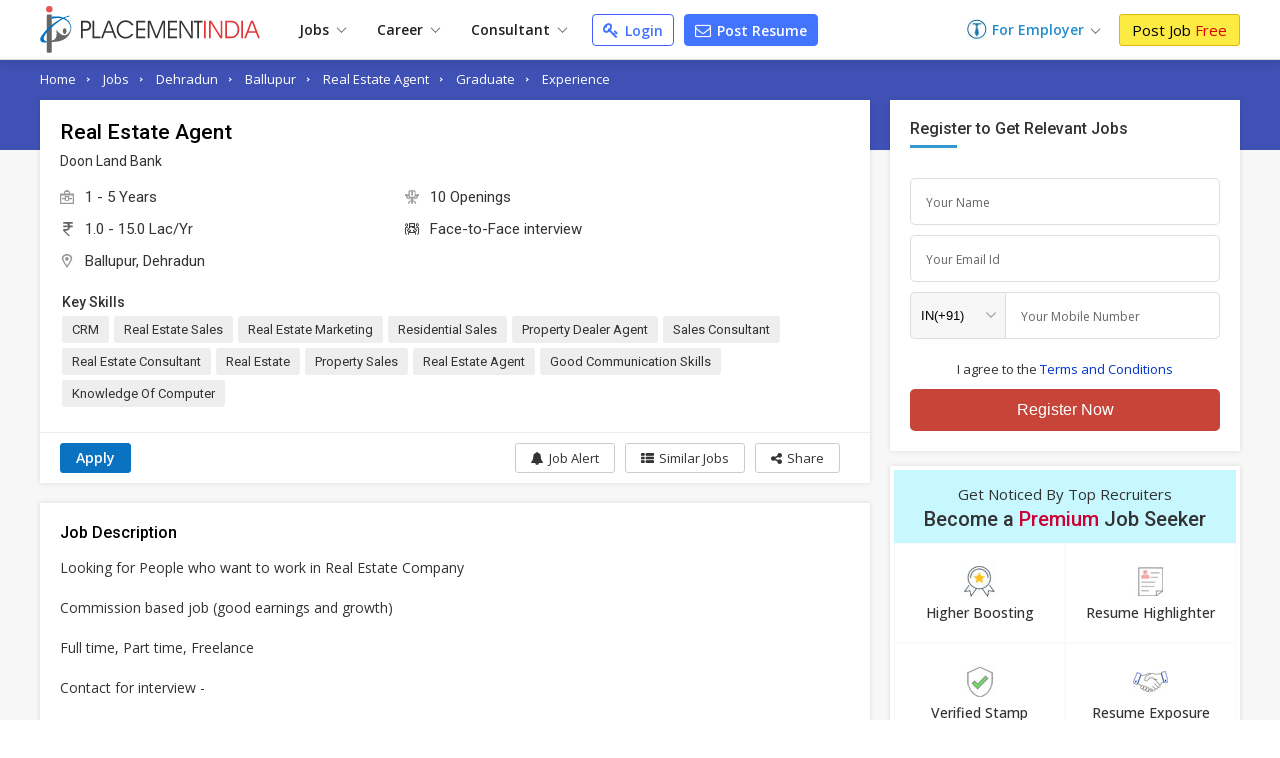

--- FILE ---
content_type: text/html; charset=UTF-8
request_url: https://www.placementindia.com/job-detail/real-estate-agent-jobs-in-ballupur-dehradun-for-doon-land-bank-1126963.htm
body_size: 29332
content:
<!DOCTYPE html>
<html lang="en">
<head>
<meta charset="utf-8">
<meta name="viewport" content="width=device-width, initial-scale=1, shrink-to-fit=no"> 
<title>Real Estate Agent in Doon Land Bank at Dehradun - Job Id:1126963</title>
<meta name="description" content="Job Description for Real Estate Agent in Doon Land Bank at Dehradun. Apply Now To This And Other Similar Jobs !" />
	<meta name="keywords" content="Current  Real Estate Agent Openings in Doon Land Bank,(Job ID PI 1126963),Dehradun,Uttarakhand,Real Estate Agent job Vacancies in Dehradun,Real Estate Agent with 5 of experience" />
		<link rel="canonical" href="https://www.placementindia.com/job-detail/real-estate-agent-jobs-in-ballupur-dehradun-for-doon-land-bank-1126963.htm" />
		<link rel="preconnect" href="https://www.google-analytics.com">
	<link rel="preconnect" href="https://static.placementindia.com">
	<link rel="preconnect" href="https://dynamic.placementindia.com">
	<link rel="preconnect" href="https://pagead2.googlesyndication.com">
	<link rel="preconnect" href="https://fonts.googleapis.com">
	<link rel="preconnect" href="https://fonts.gstatic.com">
	<link rel="preconnect" href="https://code.jquery.com"> 
	<link rel="dns-prefetch" href="https://www.google-analytics.com">
	<link rel="dns-prefetch" href="https://static.placementindia.com">
	<link rel="dns-prefetch" href="https://dynamic.placementindia.com">
	<link rel="dns-prefetch" href="https://pagead2.googlesyndication.com">
	<link rel="dns-prefetch" href="https://fonts.googleapis.com">
	<link rel="dns-prefetch" href="https://fonts.gstatic.com">
	<link rel="dns-prefetch" href="https://code.jquery.com"> 
	<link href="https://googleads.g.doubleclick.net" rel="dns-prefetch">
	<link href="https://partner.googleadservices.com" rel="dns-prefetch">
	<link href="https://adservice.google.co.in" rel="dns-prefetch">
	<link href="https://adservice.google.com" rel="dns-prefetch">
	<link href="https://www.google.co.in" rel="dns-prefetch">
	<link href="https://www.google.com" rel="dns-prefetch">
	<link href="https://connect.facebook.net" rel="dns-prefetch">	
	<script>
var baseurl = "https://www.placementindia.com";
var imgbaseurl = "https://static.placementindia.com";
var mainBaseurl = "https://www.placementindia.com";
var seekerBaseurl = "https://jobseeker.placementindia.com";
var myBaseurl = "https://my.placementindia.com";
</script>
<link rel="preload" as="style" href="https://static.placementindia.com/css/small_common.css">
<link rel="stylesheet" href="https://static.placementindia.com/css/small_common.css">
<link rel="stylesheet" href="https://static.placementindia.com/new-css//jquery.bxslider.css">
<link rel="stylesheet" href="https://static.placementindia.com/css/token-input.css">
<style>
.fw{width:1200px;margin:auto;}.seeker_top_header{background:#fff;position:sticky;top:0;left:0;right:0;z-index:99;box-shadow:0 2px 10px rgba(0,0,0,0.12);font-family:'Open Sans',sans-serif;border-bottom:1px solid #ddd;}.seeker_top_header .rec_login_bt{border:solid 1px #3866cf;padding:3px 10px;margin-right:10px;border-radius:3px;color:#fff;background:#4976d1;font-size:12px;font-weight:700;display:none;float:right;margin-top:6px;}.seeker_top_header .rec_login_bt img{vertical-align:middle;margin-right:2px;}.seeker_top_header .rec_login_bt:hover{background:#17409f;color:#fff}.seeker_top_header .menu_icon{display:none;float:left}.th-inner{display:flex;align-items:center;justify-content:space-between;position:relative;}.thi-left{display:flex;align-items:center;}.thi-right{display:flex;align-items:center;}.thi-right .help-center{margin-right:20px;}.thi-right .help-center a{font-size:14px;display:inline-block;color:#3c86d8;}.thi-right .help-center a i.fa{font-size:16px;display:inline-block;vertical-align:middle;margin-right:2px;}.thi-right._other{font-size:14px;color:#666}.thi-right._other span{font-weight:600;padding-left:5px;color:#08c}.thi-right._other a{padding:7px 10px;background:linear-gradient(90deg,#0972c1,#40a5f0);margin-left:15px;color:#fff;border-radius:3px;line-height:18px;font-weight:500;font-family:'Roboto',sans-serif;}.thi-right._other a .fa{margin-right:4px;}.seeker_top_header .pi_logo{float:left;margin:6px 15px 6px 0px;display:block;width:228px;line-height:0}.seeker_top_header .pi_logo_blog{margin:6px 15px 6px 0px;display:inline-block;max-width:100%;line-height:0}.seeker_top_header .pi_logo_blog img{max-width:100%;height:auto;}.top_menu #tml_top_new{display:flex;flex-wrap:wrap;margin:0;padding:0;list-style:none;align-items:center;position:relative;}#tml_top_new>li{position:relative;}#tml_top_new>li>a{display:block;padding:7px 16px;font-size:14px;color:#222;font-weight:600;text-align:center;position:relative}#tml_top_new>li>a .arrowDown{width:6px;height:6px;border:solid 1px #666;border-width:1px 1px 0px 0px;transform:translateY(-50%)rotateZ(135deg);display:inline-block;margin-left:5px;}#tml_top_new>li>a.link_login{border:solid 1px #3679db;border-radius:5px;color:#0022cb;background:linear-gradient(90deg,#edfbff,#fff);line-height:13px;}#tml_top_new>li.active>a,#tml_top_new>li:hover>a,#tml_top_new>li.hover>a{background:#f1f1f1;}#tml_top_new .jobs-dorpdown>a:after,#tml_top_new .career-dropdown>a:after,#tml_top_new .cusultant-dropdown>a:after{content:'';position:absolute;top:calc(100% - 4px);left:0;height:2px;width:100%;background:#0f9ee1;opacity:0;transition:all 0.3s ease;}#tml_top_new .jobs-dorpdown:hover>a:after,#tml_top_new .career-dropdown:hover>a:after,#tml_top_new .cusultant-dropdown:hover>a:after{opacity:1;}#tml_top_new .jobs-dorpdown-meun,#tml_top_new .career-dropdown-menu,#tml_top_new .consultant-dropdown-menu,#tml_top_new .fresh-jobs-dropdown-menu{display:none;position:absolute;top:100%;background:#fff;z-index:1;}#tml_top_new .jobs-dorpdown .jobs-dorpdown-meun{display:none;position:absolute;background:#fff;left:0;top:100%;min-width:160px;box-shadow:1px 1px 5px rgba(0,0,0,0.20);transition:all 0.3s ease;}#tml_top_new .jobs-dorpdown .jobs-dorpdown-meun li{border-bottom:1px solid #f6f6f6;font-family:'Open Sans',sans-serif;}#tml_top_new .jobs-dorpdown .jobs-dorpdown-meun li:last-child{border-bottom:none;}#tml_top_new .jobs-dorpdown .jobs-dorpdown-meun li a{display:block;padding:7px 15px;color:#666;font-size:13px;position:relative;transition:all 0.3s ease;}#tml_top_new .jobs-dorpdown .jobs-dorpdown-meun li:hover a{background:#f4f4f4;}#tml_top_new .jobs-dorpdown .jobs-dorpdown-meun>li>a:after{content:'\f105';position:absolute;right:10px;top:10px;font-size:13px;color:#999;font-family:'FontAwesome';}#tml_top_new .jobs-dorpdown .jobs-dorpdown-meun .jobs-dorpdown-submeun{display:none;position:absolute;background:#f4f4f4;width:200px;box-shadow:1px 1px 2px rgba(0,0,0,0.20);top:0;bottom:0;left:160px;transition:all 0.3s ease;}#tml_top_new .jobs-dorpdown .jobs-dorpdown-meun li:hover .jobs-dorpdown-submeun{display:block;}#tml_top_new .jobs-dorpdown .jobs-dorpdown-meun .jobs-dorpdown-submeun>li:hover a{color:#03c}#tml_top_new .jobs-dorpdown .fresh-jobs-dropdown-menu{width:450px;background:#fff;box-shadow:0px 5px 5px 0 rgba(0,0,0,0.20);padding:15px;border-radius:0px 0px 10px 10px;display:none;flex-wrap:wrap;font-family:'Open Sans',sans-serif;transition:all 0.3s ease;}#tml_top_new .jobs-dorpdown .fresh-jobs-dropdown-menu:after,#tml_top_new .jobs-dorpdown .fresh-jobs-dropdown-menu:before{content:'';display:table;}#tml_top_new .jobs-dorpdown .fresh-jobs-dropdown-menu:after{clear:both;}#tml_top_new .jobs-dorpdown .fresh-jobs-dropdown-menu>li.ra-menu{width:calc(50% - 15px);box-sizing:border-box;float:left;margin-right:30px;border-right:1px solid #eee;position:relative;}#tml_top_new .jobs-dorpdown .fresh-jobs-dropdown-menu>li.ra-menu:last-child{margin-right:0;border-right:none;}#tml_top_new .jobs-dorpdown .fresh-jobs-dropdown-menu>li.ra-menu>ul{display:block;}#tml_top_new .jobs-dorpdown .fresh-jobs-dropdown-menu>li.ra-menu>ul>li>a{display:block;max-width:100%;white-space:nowrap;overflow:hidden;text-overflow:ellipsis;padding:7px 0;font-size:14px;color:#888}#tml_top_new .jobs-dorpdown .fresh-jobs-dropdown-menu .ra-menu-title{font-weight:600;color:#333;padding:7px 0px;font-size:14px;}#tml_top_new .jobs-dorpdown .fresh-jobs-dropdown-menu>li.ra-menu>ul>li.dropdown{position:static;}#tml_top_new .jobs-dorpdown .fresh-jobs-dropdown-menu>li.ra-menu>ul>li.dropdown>a{position:relative;display:block;white-space:nowrap;overflow:hidden;text-overflow:ellipsis;padding-right:15px}#tml_top_new .jobs-dorpdown .fresh-jobs-dropdown-menu>li.ra-menu>ul>li.dropdown>a:after{content:'';height:5px;width:5px;border:solid #666;border-width:1px 1px 0 0;transform:rotate(45deg);position:absolute;right:10px;top:14px;}#tml_top_new .jobs-dorpdown .fresh-jobs-dropdown-menu>li.ra-menu>ul>li.dropdown .dropdown-menu{position:absolute;display:none;z-index:1;transition:all 0.3s ease}#tml_top_new .jobs-dorpdown .fresh-jobs-dropdown-menu>li.ra-menu>ul>li.dropdown:hover .dropdown-menu{display:flex;flex-wrap:wrap;top:0;left:100%;background:#fff;border-radius:10px;padding:15px;border:1px solid #ddd;width:450px;box-shadow:0px 5px 5px 0px rgba(0,0,0,0.12)}#tml_top_new .jobs-dorpdown .fresh-jobs-dropdown-menu>li.ra-menu>ul>li.dropdown .dropdown-menu>li{width:50%;padding-left:10px;padding-right:10px;box-sizing:border-box;}#tml_top_new .jobs-dorpdown .fresh-jobs-dropdown-menu>li.ra-menu>ul>li.dropdown .dropdown-menu>li>a{display:block;font-size:14px;line-height:20px;padding:5px 0;white-space:nowrap;overflow:hidden;text-overflow:ellipsis;color:#888}#tml_top_new .jobs-dorpdown .fresh-jobs-dropdown-menu>li.ra-menu>ul>li.dropdown .dropdown-menu>li>a.view-all{color:#4374ff;font-size:13px;font-weight:600;}#tml_top_new .jobs-dorpdown .fresh-jobs-dropdown-menu>li.ra-menu>ul>li.dropdown .dropdown-menu>li:hover>a{color:#06c}#tml_top_new .jobs-dorpdown .fresh-jobs-dropdown-menu>li.oc-menu{width:20%;box-sizing:border-box;float:left;}#tml_top_new .jobs-dorpdown .fresh-jobs-dropdown-menu>li.oc-menu>ul>li{border-top:1px solid #eee;}#tml_top_new .jobs-dorpdown .fresh-jobs-dropdown-menu>li.oc-menu>ul>li>a{display:inline-block;max-width:100%;white-space:nowrap;overflow:hidden;text-overflow:ellipsis;padding:3px 0;font-size:14px;color:#888}#tml_top_new .jobs-dorpdown .fresh-jobs-dropdown-menu>li>ul>li:hover>a{color:#06c;}#tml_top_new .career-dropdown .career-dropdown-menu{width:450px;background:#fff;box-shadow:0px 5px 5px 0 rgba(0,0,0,0.20);padding:15px;border-radius:0px 0px 10px 10px;display:none;flex-wrap:wrap;font-family:'Open Sans',sans-serif;transition:all 0.3s ease;}#tml_top_new .career-dropdown.hover .career-dropdown-menu{display:flex;justify-content:space-between;}#tml_top_new .career-dropdown .career-dropdown-menu>li{width:calc(50% - 15px);box-sizing:border-box;float:left;margin-right:30px;border-right:1px solid #eee;}#tml_top_new .career-dropdown .career-dropdown-menu>li:last-child{margin-right:0;border-right:none;}#tml_top_new .career-dropdown .career-dropdown-menu>li>ul>li>a{display:block;max-width:100%;white-space:nowrap;overflow:hidden;text-overflow:ellipsis;padding:7px 0;font-size:14px;color:#888}#tml_top_new .career-dropdown .career-dropdown-menu>li>ul>li:first-child>a{font-weight:600;color:#333;}#tml_top_new .career-dropdown .career-dropdown-menu>li>ul>li:hover>a{color:#06c}#tml_top_new .cusultant-dropdown .consultant-dropdown-menu{width:750px;background:#fff;box-shadow:0px 5px 5px 0 rgba(0,0,0,0.20);padding:15px;border-radius:0px 0px 10px 10px;display:none;flex-wrap:wrap;font-family:'Open Sans',sans-serif;transition:all 0.3s ease;}#tml_top_new .cusultant-dropdown .consultant-dropdown-menu:after,#tml_top_new .cusultant-dropdown .consultant-dropdown-menu:before{content:'';display:table;}#tml_top_new .cusultant-dropdown .consultant-dropdown-menu:after{clear:both;}#tml_top_new .cusultant-dropdown .consultant-dropdown-menu>li.ra-menu{width:calc(66.66% - 30px);box-sizing:border-box;float:left;margin-right:30px;}#tml_top_new .cusultant-dropdown .consultant-dropdown-menu>li.ra-menu>ul{display:grid;grid-template-columns:1fr 1fr;gap:0 30px}#tml_top_new .cusultant-dropdown .consultant-dropdown-menu>li.ra-menu>ul>li>a{display:block;max-width:100%;white-space:nowrap;overflow:hidden;text-overflow:ellipsis;padding:7px 0;font-size:14px;color:#888;}#tml_top_new .cusultant-dropdown .consultant-dropdown-menu .ra-menu-title{font-weight:600;color:#333;padding:7px 0px;font-size:14px;margin-bottom:10px;padding-bottom:5px;border-bottom:1px solid #eee}#tml_top_new .cusultant-dropdown .consultant-dropdown-menu>li.oc-menu{width:33.33%;box-sizing:border-box;float:left;border-right:none;margin-right:0}#tml_top_new .cusultant-dropdown .consultant-dropdown-menu>li.oc-menu>ul>li>a{display:inline-block;max-width:100%;white-space:nowrap;overflow:hidden;text-overflow:ellipsis;padding:5px 0;font-size:15px;color:#888}#tml_top_new .cusultant-dropdown .consultant-dropdown-menu>li>ul>li:hover>a{color:#06c;}#tml_top_new>li>a.post-resume{border-radius:2px;color:#fff;background:#4374ff;line-height:10px;padding:9px 10px;margin-left:10px;font-size:14px;border:1px solid #4374ff;border-radius:4px;}#tml_top_new>li>a.post-resume:hover{background:#033ee5;}.recruiterZ{font-weight:bold;}#tml_top_new>li>a.my_acc_tab{border:1px solid #dadfff;border-radius:2px;background:#fff;color:#4374ff;line-height:10px;padding:9px 10px;margin:0 15px;font-size:14px;}#tml_top_new>li>a.link_login{border:1px solid #435eff;border-radius:2px;background:#fff;color:#4374ff;line-height:10px;padding:9px 10px;margin-left:10px;font-size:14px;border-radius:4px;}#tml_top_new>li>a.link_login:hover{background:#eff1ff;}#tml_top_new>li>a.post-resume>i.fa{color:#fff;font-size:16px;line-height:12px;}#tml_top_new>li>a.link_login>i.fa{color:#4374ff;font-size:16px;line-height:12px;}#tml_top_new>li>a.post-resume .fa,#tml_top_new>li>a.link_login .fa{vertical-align:inherit;margin-right:2px;}.th-inner .seeker_tmr{display:flex;flex-wrap:wrap;margin:0;padding:0;list-style:none;align-items:center;}.th-inner .seeker_tmr>li.emp-dropdown{padding:12px 0;position:relative;margin-right:20px;}.th-inner .seeker_tmr>li.emp-dropdown>a{display:flex;align-items:center;justify-content:center;}.th-inner .seeker_tmr>li.emp-dropdown>a img{margin-right:5px;}.th-inner .seeker_tmr>li.emp-dropdown>a span{font-size:14px;color:#228ecd;font-weight:600;line-height:1.5em;}.th-inner .seeker_tmr>li.emp-dropdown>a .arrowDown{width:6px;height:6px;border:solid 1px #666;border-width:1px 1px 0px 0px;transform:translateY(-50%)rotateZ(135deg);display:inline-block;margin:5px 0px 0px 8px;}.th-inner .seeker_tmr>li.emp-dropdown>a i.fa{margin-left:5px;display:inline-block;color:#228ecd;font-size:20px;}.th-inner .seeker_tmr>li:last-child>a{display:block;background:#fceb42;border:1px solid #e1b70c;font-size:15px;border-radius:3px;text-shadow:none;padding:7px 12px;line-height:1.1em;color:#000;}.th-inner .seeker_tmr>li:last-child>a:hover{background:#edd90a;}.th-inner .seeker_tmr>li:last-child>a span{font-weight:400;color:#d00;text-shadow:none;}.emp-dropdown-menu{display:none;position:absolute;min-width:210px;top:100%;left:0;background:#fff;box-shadow:0px 4px 9px #ccc;text-align:left;transition:all 0.3s ease;}.emp-dropdown-menu>li{border-bottom:1px solid #f6f6f6;}.emp-dropdown-menu>li:last-child{border-bottom:none;}.emp-dropdown-menu>li>a{display:block;padding:7px 15px;color:#888;font-size:15px;transition:all 0.3s ease;}.emp-dropdown-menu>li>a:hover{background:#e0e8ff;color:#03c}.emp-dropdown-menu>li>a.contact-phone{display:block;padding:10px;background:#fafafa}.emp-dropdown-menu>li>a.contact-phone .help-phone{display:block;font-size:14px;font-weight:600;color:#c30;line-height:20px;letter-spacing:1px;}.emp-dropdown-menu>li>a.contact-phone .help-time{display:block;line-height:18px;font-size:12px;color:#666;padding-left:10px;}.th-inner .seeker_tmr>li.job-dropdown{padding:0px 25px 0px 0px;position:relative;margin-right:10px;}.th-inner .seeker_tmr>li.job-dropdown>a{display:flex;align-items:center;justify-content:center;}.th-inner .seeker_tmr>li.job-dropdown>a img{margin-right:10px;max-width:35px;max-height:35px;width:auto;height:auto;border-radius:50%}.th-inner .seeker_tmr>li.job-dropdown>a span{font-size:14px;color:#228ecd;font-weight:600;line-height:1.3em;white-space:nowrap;overflow:hidden;text-overflow:ellipsis;max-width:100px}.th-inner .seeker_tmr>li.job-dropdown>a span>span{font-size:10px;color:#666;font-weight:400;display:block;}.th-inner .seeker_tmr>li.job-dropdown>a i.fa{position:absolute;top:2px;right:10px;color:#999;font-size:16px;}.seeker_menu_dropdown{display:none;position:absolute;min-width:200px;top:100%;right:-5px;background:#fff;box-shadow:0px 1px 5px #ccc;text-align:left;transition:all 0.3s ease;border:solid 1px #b9e4fd;}.seeker_menu_dropdown:after{content:'';position:absolute;top:-15px;right:15px;border:7px solid transparent;border-bottom-color:#228ecd}.seeker_menu_dropdown>li{border-bottom:1px solid #f6f6f6;}.seeker_menu_dropdown>li:last-child{border-bottom:none;}.seeker_menu_dropdown>li>a{display:block;padding:7px 15px;color:#666;font-size:13px;transition:all 0.3s ease;}.seeker_menu_dropdown>li:hover{background:#f7f7f7}.seeker_menu_dropdown>li>a.logout{color:#228ecd;}.seeker_menu_dropdown>li>a i.fa{margin-right:5px;}.des_search_form{display:flex;justify-content:center;align-items:center;border:solid 7px #fff;border-radius:30px;background:#fff}.des_search_form .skill_f{width:40%;border-right:solid 1px #ddd}.des_search_form .skill_f .float_input{border-top-left-radius:30px;border-bottom-left-radius:30px;}.des_search_form .loca_f{width:30%;border-right:solid 1px #ddd}.des_search_form .loca_f.big_fild{width:70%;}.des_search_form .loca_f.big_fild .float_input{border-top-left-radius:30px;border-bottom-left-radius:30px;}.des_search_form .exp_f{width:20%}.des_search_form .skill_f,.des_search_form .loca_f,.des_search_form .exp_f{position:relative;padding-left:25px;}.des_search_form .skill_f img,.des_search_form .loca_f img,.des_search_form .exp_f img{position:absolute;top:8px;left:15px;z-index:1}.des_search_form .rec_submit_bt{background:#1f0085;color:#fff;padding:20px 25px;line-height:0px;border:none;width:100%;font-size:18px;font-family:'Roboto Condensed',sans-serif;cursor:pointer;border-radius:30px;}.des_search_form .rec_submit_bt:hover{background:#e65050;}.des_search_form .float_input{font-size:14px;padding:8px 15px;display:block;width:100%;background:#fbfbfb;border:none;color:#000;box-sizing:border-box;outline:none}.ipsb-sec{background:linear-gradient(269deg,#4449a6,#1f0085 25%,#1f0085 75%,#4449a6)}.ipsb-inner{display:flex;align-items:center;min-height:135px;padding:20px 0 15px 0;box-sizing:border-box;max-width:80%;margin:0 auto;}.ipsb-inner>div{width:100%;}.ipsb-inner .ipsb-st{color:#fff;font-weight:400;margin-bottom:7px;margin-left:19px;font-size:18px;}.ipsb-sec .ipsb-title{font-size:18px;font-weight:500;font-family:'Roboto',sans-serif;color:#fff;line-height:25px;margin-bottom:7px;text-align:center}.ipsb-sec .recent-search{display:flex;align-items:center;flex-wrap:wrap;color:#ccc;font-size:12px;text-shadow:none;padding-left:20px;margin-top:5px;}.ipsb-sec .recent-search .rs-lbl{padding:0 5px;margin-top:7px;font-size:13px;color:#e9d1ff;font-weight:600;}.ipsb-sec .recent-search .rs-val{color:#fff;margin-left:5px;margin-top:7px;font-size:13px;}.ipsb-sec .recent-search .rs-val:hover{text-decoration:underline}.bc-sec{padding:5px 0;background:#eee;}.bc-sec .breadcrumb{margin:0;padding:0;list-style:none;display:flex;align-items:center;margin:0 -5px;}.bc-sec .breadcrumb>li{padding:0 5px;position:relative;color:#555;font-family:'Open Sans',sans-serif;font-size:12px;line-height:18px;}.bc-sec .breadcrumb>li:first-child:before{display:none;}.bc-sec .breadcrumb>li:before{content:'\00BB';font-family:verdana;margin-right:5px;}.bc-sec .breadcrumb>li>a{color:#999;}.ipsb-sec .breadcrumb{margin:0;padding:0;list-style:none;display:flex;align-items:center;margin:0 -5px;}.ipsb-sec .breadcrumb>li{padding:0;position:relative;color:#fff;font-family:'Open Sans',sans-serif;font-size:13px;line-height:18px;}.ipsb-sec .breadcrumb>li>a{color:#6ddeff;}.ipsb-sec .breadcrumb>li:before{content:'/';margin:0 5px;}.ipsb-sec .breadcrumb>li:first-child:before{display:none;}.hpsb-sec{background:linear-gradient(269deg,#4449a6,#1f0085 25%,#1f0085 75%,#4449a6)}.hpsb-inner{display:flex;align-items:center;justify-content:center;min-height:220px;padding:30px 0;box-sizing:border-box;}.hpsb-left{width:80%;text-align:center}.hpsb-title{font-size:32px;font-weight:400;color:#fff;line-height:35px;margin-bottom:5px;}.hpsb-sub-title{font-size:16px;line-height:25px;color:#fff;margin-bottom:20px}.hpsb-bj{display:flex;align-items:center;justify-content:center;margin-top:25px;font-size:13px;font-family:'Open Sans',sans-serif;}.hpsb-bj-inner{display:flex;align-items:center;justify-content:center;border-radius:25px;box-shadow:1px 0px 10px rgba(0,0,0,0.12);}.hpsb-bj .bj-lbl{background:#4324c5;color:#fff;text-transform:uppercase;padding:10px 15px;line-height:18px;border-radius:6px 0px 0px 6px}.hpsb-bj .bj-list{display:flex;align-items:center;margin:0;padding:0px 10px 0px 0px;list-style:none;background:#493a95;border-radius:0px 6px 6px 0px}.hpsb-bj .bj-list>li{position:relative;}.hpsb-bj .bj-list>li>a{padding:10px 12px;color:#fff;font-size:13px;line-height:18px;display:block;}.hpsb-bj .bj-list>li>a:hover{text-decoration:underline}.hpsb-bj .bj-list .bjm-list{display:none;position:absolute;top:100%;left:0;width:150px;background:#fff;box-shadow:0 0 5px #ccc;z-index:1;transition:all 0.3s ease;border:solid 1px #ccc;text-align:left}.hpsb-bj .bj-list li:hover .bjm-list{display:block;}.bjm-list>li{border-bottom:1px solid #eee;}.bjm-list>li:last-child{border-bottom:none;}.bjm-list>li>a{display:block;font-size:12px;line-height:20px;color:#03c;padding:5px 15px;transition:all 0.3s ease;}.bjm-list>li:hover>a{background:#f5f5f5;color:#03c;}.eih-searh .eih-dropdown{position:relative;text-align:left}.eih-searh .hst{display:flex;border-radius:25px 0 0 25px;align-items:center;justify-content:space-between;padding:8px 15px;cursor:pointer;box-sizing:border-box;}.eih-searh .hst .hst-txt{font-size:16px;color:#999;font-weight:400}.eih-searh .hst .hst-txt.colBlack{color:#333;font-size:14px}.eih-searh .hst i.fa{font-size:20px;color:#666}.eih-searh .hst-list{display:none;position:absolute;top:100%;left:-23px;right:0;border-radius:0 0 15px 15px;box-shadow:0 0 5px #ddd;border:1px solid #eee;background:#fff;margin:0;padding:0;z-index:9;max-height:230px;overflow:auto;font-size:14px;}.eih-searh .hst-list li{padding:10px 15px;border-bottom:1px solid #eee;color:#000;cursor:pointer}.eih-searh .hst-list li:hover{color:#000;background:#f5f5f5;will-change:transform}.eih-searh .hst-list li:last-child{border-bottom:none}.eih-searh-ind .eih-dropdown-ind{position:relative;text-align:left}.eih-searh-ind .hst-ind{display:flex;border-radius:25px 0 0 25px;align-items:center;justify-content:space-between;padding:8px 15px;cursor:pointer;box-sizing:border-box;}.eih-searh-ind .hst-ind .hst-txt-ind{font-size:16px;color:#999;font-weight:400}.eih-searh-ind .hst-ind .hst-txt-ind.colBlack{color:#333;font-size:14px}.eih-searh-ind .hst-ind i.fa{font-size:20px;color:#666}.eih-searh-ind .hst-list-ind{display:none;position:absolute;top:100%;left:-23px;right:0;border-radius:0 0 15px 15px;box-shadow:0 0 5px #ddd;border:1px solid #eee;background:#fff;margin:0;padding:0;z-index:9;max-height:230px;overflow:auto;font-size:14px;}.eih-searh-ind .hst-list-ind li{padding:10px 15px;border-bottom:1px solid #eee;color:#000;cursor:pointer}.eih-searh-ind .hst-list-ind li:hover{color:#000;background:#f5f5f5;will-change:transform}.eih-searh-ind .hst-list-ind li:last-child{border-bottom:none}.blog-navbar{display:flex;align-items:center;}.blog-navbar>li{padding-top:10px;padding-bottom:10px}.blog-navbar>li>a{display:flex;align-items:center;padding:0 20px;border-right:1px solid #eee;font-size:15px;color:#222}.blog-navbar>li:last-child>a{border-right:none;}.blog-navbar>li i.fa-file-text-o{display:inline-block;vertical-align:middle;margin-right:5px;color:#999}.blog-navbar>li.subscribe>a{display:block;background:#fceb42;border:1px solid #e1b70c;font-size:15px;border-radius:3px;text-shadow:none;padding:7px 12px;line-height:1.1em;color:#000;line-height:0}.blog-navbar>li.subscribe>a:hover{background:#edd90a;}.blog-navbar>li.subscribe>a span{display:none}.blog-navbar .dropdown{position:relative;}.blog-navbar .dropdown>a:after{content:'';display:inline-block;vertical-align:middle;margin-left:5px;margin-top:7px;border:5px solid transparent;border-top-color:#999}.blog-navbar .dropdown-menu{display:none;position:absolute;top:100%;left:0;background:#fff;z-index:1;box-shadow:0px 5px 5px 0px rgba(0,0,0,0.12);border-radius:0px 0px 3px 3px;border:1px solid #eee;min-width:220px;max-height:250px;overflow-x:auto;scrollbar-width:thin;transition:all 0.3s ease}.blog-navbar .dropdown:hover .dropdown-menu{display:block;}.blog-navbar .dropdown-menu::-webkit-scrollbar{width:5px;}.blog-navbar .dropdown-menu::-webkit-scrollbar-track{background:#eee;}.blog-navbar .dropdown-menu::-webkit-scrollbar-thumb{background:#ccc;}.blog-navbar .dropdown-menu::-webkit-scrollbar-thumb:hover{background:#555;}.blog-navbar .dropdown-menu li{border-bottom:1px solid #eee}.blog-navbar .dropdown-menu li:last-child{border-bottom:none}.blog-navbar .dropdown-menu li a{display:block;padding:7px 15px;font-size:12px;color:#666;transition:all 0.3s ease}.blog-navbar .dropdown-menu li:hover a{color:#3aaaf8;}.blog-navbar .blog-search{position:absolute;top:100%;background:#fff;left:-1px;width:100%;border:2px solid #3aaaf8;box-shadow:0px 5px 5px 0px rgba(0,0,0,0.12);display:none;border-radius:0 0 3px 3px;}.blog-navbar .blog-search:before{content:'';position:absolute;top:-20px;right:15px;border:10px solid transparent;border-bottom-color:#3aaaf8}.blog-navbar .blog-search:after{content:'';position:absolute;top:-19px;right:15px;border:10px solid transparent;border-bottom-color:#fff;}.blog-search .bs-input{box-sizing:border-box;padding:15px;border:none;outline:none;font-size:16px;color:#666;float:left;width:calc(100% - 45px);}.blog-search .bs-close{background:transparent;border:none;color:#666;font-size:16px;padding:15px;cursor:pointer;float:right;}.blog-search .bs-mobile{display:none}.blog-search .bs-ig{display:flex;border:1px solid #3b71c2;border-radius:25px;width:300px;}.blog-search .bs-ic{width:100%;flex-grow:1;padding:7px 15px;border:none;outline:none;font-size:14px;line-height:18px;border-radius:25px 0 0 25px}.blog-search .btn-bs{background:#3b71c2;color:#fff;padding:5px 10px;border:none;outline:none;border-radius:0px 25px 25px 0;line-height:0;cursor:pointer;}.blog-search .btn-bs svg{width:20px;height:20px;fill:#fff}.seeker_top_header .navbar-toggler{display:none;transition:all 0.3s ease}@media(max-width:1024px){.fw{width:100%;box-sizing:border-box;padding-left:10px;padding-right:10px}.blog-navbar>li>a{padding:0 15px;font-size:14px}#rec_top_m li.signup_bt a span,#rec_top_m li.contact_bt a.cont_bt span{padding:6px 10px}#rec_top_m li.job_seeker_bt{margin-left:7px;padding-left:10px}#tml_top_new>li>a{padding:7px}.th-inner .seeker_tmr>li.emp-dropdown{margin-right:7px;}.th-inner .seeker_tmr>li:last-child>a{padding:7px;}}@media(max-width:800px){.navbar-collapse{display:none;position:absolute;top:100%;left:0;width:100%;background:#fff;border-radius:0 0 3px 3px;border:1px solid #ddd;box-shadow:5px 5px 5px 0px rgba(0,0,0,0.12)}.seeker_top_header .navbar-toggler{display:inline-block;padding:2px 10px;border:1px solid #3aaaf8;background:#fff;border-radius:3px;color:#3aaaf8;font-size:20px}.navbar-collapse .blog-navbar{display:block;}.blog-navbar>li{border-right:none;border-bottom:1px solid #ddd;padding:0}.blog-navbar>li>a{display:block;padding:10px 15px;position:relative;}.blog-navbar .dropdown:hover .dropdown-menu,.blog-navbar .dropdown:focus .dropdown-menu{display:none}.blog-navbar .dropdown.open .dropdown-menu{display:block;}.blog-navbar .dropdown>a:after{position:absolute;top:10px;right:15px}.blog-navbar .dropdown-menu{position:static;width:100%;height:auto;box-shadow:none;border:none;border-top:1px solid #eee;}.blog-navbar .dropdown-menu li a{position:relative;}.blog-navbar .dropdown-menu li a:before{content:'\f105';font-size:12px;color:#999;display:inline-block;font-family:'FontAwesome';margin-right:7px}.blog-search{margin-left:auto;margin-right:10px;}.blog-search .bs-toggle-dropdown{display:none;position:absolute;top:100%;left:0;right:0;padding:10px;background:#fff;z-index:9;border-top:1px solid #eee;box-shadow:0px 5px 5px 0px rgba(0,0,0,0.20);transition:all 0.3s ease}.blog-search .bs-toggle-dropdown:after{content:'';position:absolute;top:-7px;right:55px;height:10px;width:10px;border-top:1px solid #eee;border-right:1px solid #eee;transform:rotate(-45deg);background:#fff}.blog-search .bs-ig{width:100%}.blog-search .bs-mobile{line-height:0;width:30px;height:30px;display:flex;align-items:center;justify-content:center;}.blog-search .bs-mobile svg{width:20px;height:20px;fill:#999}.th-inner{justify-content:flex-start;}.blog-navbar>li.subscribe{padding:2px;}.blog-navbar>li.subscribe>a{display:block;background:#fceb42;border:1px solid #e1b70c;font-size:15px;border-radius:3px;text-shadow:none;padding:7px 12px;line-height:1.1em;color:#000;line-height:inherit}.blog-navbar>li.subscribe>a:hover{background:#edd90a;}.blog-navbar>li.subscribe>a span{display:block}.blog-navbar>li.subscribe>a svg{display:none}}.jd-sec{background:#f7f7f7;min-height:450px}.jd-sec .jd-inner{display:flex;font-family:'Open Sans',sans-serif;position:relative;top:-50px;margin-bottom:-20px}.jd-sec .jd-left{padding-right:10px;box-sizing:border-box;width:70%;position:relative}.jd-sec .jd-right{padding-left:10px;box-sizing:border-box;width:30%}.jdl-header{background:#fff;padding-top:20px;box-shadow:0 0 5px rgba(0,0,0,0.12);position:relative}.jdl-header._fixed{position:fixed;top:45px;left:0;right:0;z-index:2;background:url(https://static.placementindia.com/images/pijshs-bg.jpg);padding-bottom:10px}.jdl-header._fixed .af_fix{max-width:1200px;margin:auto;background:#fff;border-radius:6px;padding:12px 0;box-sizing:border-box;position:relative}.jdl-header._fixed .af_fix .jdlh-f1{position:absolute;top:22px;right:20px;border:none;margin:0;padding:0}.jdl-header._fixed .af_fix .jdlh-f1 .btns:first-child{order:1;margin-left:15px}.jdl-header._fixed .jdlh-f2,.jdl-header._fixed .jd-mfl,.jdl-header._fixed .jd-clogo{display:none}.hed_fix_height{height:100px;display:none}.jd-clogo{width:100px;height:100px;box-sizing:border-box;line-height:0;display:flex;align-items:center;justify-content:center;overflow:hidden;border:1px solid #eee;position:absolute;top:20px;right:20px;background:#fff}.jd-clogo img{width:auto;height:auto;max-width:100%}.jd-clogo.no_logo{height:80px;width:80px;box-sizing:border-box;line-height:0;display:flex;align-items:center;justify-content:center;overflow:hidden;border:1px solid #eee;position:absolute;top:20px;right:20px;background:#fff}.jd-clogo.no_logo span{color:#fff;font-size:30px;font-family:'Roboto Condensed',sans-serif;display:inline-block}.jdl-header .jd-title{max-width:calc(100% - 170px);font-size:21px;font-weight:500;color:#000;line-height:25px;font-family:'Roboto',sans-serif;padding-left:20px}.jdl-header._fixed .jd-title{max-width:calc(100% - 55%)}.jdl-header .jd-title span{font-weight:300;color:#ccc;display:inline-block}.jdl-header .jd-cname{color:#333;font-size:14px;line-height:22px;font-family:'Roboto',sans-serif;margin-bottom:15px;margin-top:5px;padding-left:20px;font-weight:400}.jdl-header .jd-cname a{color:#333}.jdl-header .jd-mfl{max-width:calc(100% - 140px);display:flex;flex-wrap:wrap;padding-left:20px;font-family:'Roboto',sans-serif;font-size:15px}.jdl-header .jd-mfl>li{width:50%;margin-bottom:12px;line-height:20px;white-space:nowrap;overflow:hidden;text-overflow:ellipsis;padding-right:10px;box-sizing:border-box;color:#333;padding-left:25px;position:relative;}.jdl-header .jd-mfl>li.location{white-space:normal;overflow:visible;width:100%;color:#999}.jdl-header .jd-mfl>li img{position:absolute;left:0px;top:3px}.jdl-header .jd-mfl>li a{color:#333}.jdl-header .jd-mfl>li .more_city{position:relative;display:inline-block;vertical-align:middle;cursor:pointer;color:#c30}.jdl-header .jd-mfl>li .more_city .tooltiptext{visibility:hidden;width:120px;background:#000;color:#fff;text-align:center;border-radius:6px;padding:5px;position:absolute;z-index:1;bottom:100%;left:50%;margin-left:-60px;color:#eee;font-size:12px;line-height:20px}.jdl-header .jd-mfl>li .more_city .tooltiptext::after{content:'';position:absolute;top:100%;left:50%;margin-left:-5px;border-width:5px;border-style:solid;border-color:#000 transparent transparent}.jdl-header .jd-mfl>li .more_city .tooltiptext a{display:inline-block;color:#fff}.jdl-header .jd-mfl>li .more_city:hover .tooltiptext{visibility:visible}.jdl-header .jd-mfl>li._last{width:100%}.jdl-header .jd-mfl>li._last i.fa{color:#ccc}.jdl-header .jd-mfl>li._last b{color:#333}.jdl-header .jdlh-f1{display:flex;align-items:center;justify-content:space-between;border-top:1px solid #eee;margin-top:10px;padding:10px 20px}.jdl-header .btns-apply{display:flex;align-items:center;}.btns-apply .btn-dark{display:inline-block;margin-right:10px;border:1px solid #0972c1;padding:5px 15px;border-radius:3px;font-size:14px;font-weight:600;color:#fff;background:#0972c1;transition:all .3s ease;}.btns-apply .btn-dark i.fa{display:none;}.btns-apply .btn-light.applied{background:#fff;color:#228900;border:solid 1px #eee;padding:5px 10px;font-weight:600;text-transform:uppercase;}.jdl-header .btns-links{display:flex;align-items:center;}.btns-links .btn-light{display:inline-block;margin-right:10px;border:1px solid #ccc;padding:5px 15px;border-radius:3px;font-size:13px;color:#333;transition:all 0.3s ease}.btns-links .btn-light:last-child{margin-right:0}.btns-links .btn-light .fa{margin-right:2px;}.btns-links .btn-light:hover{background:#055a9b;color:#fff;border-color:#055a9b;}.jdl-header._fixed .af_fix .jdlh-f1 .btns-links{order:1}.jdl-header._fixed .af_fix .jdlh-f1 .btns-apply{order:2}.jdlh-f1 .btns>.btns_02{position:relative;display:inline-block}.jdlh-f1 .btns>.btns_02 a.btn-light{border:solid 1px #ccc;color:#333;font-size:13px;padding:5px 15px;border-radius:3px}.jdlh-f1 .btns>.btns_02 a.btn-light:hover{background:#055a9b;color:#fff;border-color:#055a9b}.jdlh-f1 .btns>.btns_02 .tooltip-view{background:#fff;border:solid 1px #ddd;padding:5px;position:absolute;top:22px;right:0;display:flex}.jdlh-f1 .btns>.btns_02 .tooltip-view a{font-size:16px;display:inline-block;padding:2px 5px;color:#03c;margin-right:5px}.jdlh-f1 .btns>.btns_02 .tooltip-view a:last-child{margin-right:0}.jdl-header .jdlh-f2{padding:10px 20px;display:flex;align-items:center;justify-content:center;background:#ebf6ff;color:#000;border-top:1px solid #c0e3ff;font-family:'Open Sans',sans-serif}.jdl-header .jdlh-f2 strong{font-size:13px;color:#000;font-weight:600}.jdl-header .jdlh-f2 span{display:inline-block;vertical-align:middle;margin-left:20px;color:#333;font-weight:400;font-size:13px}.jdl-header .jdlh-f2 span i.fa-check-circle{display:inline-block;vertical-align:middle;margin-right:3px;color:#3598d1}.jdl-header .jdlh-f2 span i.fa-times-circle{color:#666;display:inline-block;vertical-align:middle;margin-right:3px}.jdl-body{padding:20px 20px 0;box-shadow:0 0 5px rgba(0,0,0,0.12);background:#fff;margin-top:20px;font-size:14px;line-height:20px;color:#333}.jdl-body a{color:#333}.page_section_02{padding:40px 0;background:#f1f1f1;font-family:'Poppins',sans-serif}.page_title{position:relative;text-align:center;padding-bottom:10px;margin-bottom:25px}.page_title h2{font-size:20px;color:#333;line-height:22px;font-weight:400}.page_title h2 span{font-weight:500;color:#000;display:inline-block}.page_title:after{content:'';position:absolute;left:50%;bottom:0;height:3px;width:50px;background:#95b2f5;transform:translate(-50%)}.blog_list{display:flex;margin:0 -10px}.blog_list li{width:33.33%}.blog_list li .blog_sec{margin:0 10px;background:#fff;border:solid 1px #ccc;box-shadow:5px 5px 5px #ddd}.blog_list li .blog_sec .blog_img{width:100%;height:200px;overflow:hidden;display:flex;align-items:center;justify-content:center}.blog_list li .blog_sec .blog_img img{width:100%;max-width:100%;height:200px;object-fit:cover;transition:all .3s ease}.blog_list li .blog_sec .blog_det_info{padding:15px 10px;font-size:13px}.blog_list li .blog_sec .blog_det_info h3{font-weight:400;font-size:17px;display:-webkit-box;-webkit-box-orient:vertical;-webkit-line-clamp:2;display:block;line-height:1.7rem;max-height:3.4rem;overflow:hidden;text-overflow:ellipsis;word-break:break-word}.blog_list li .blog_sec .blog_det_info h3 a{color:#333}.blog_list li .blog_sec .blog_det_info ._post_date{color:#333;font-size:12px;margin-top:10px}.blog_list li .blog_sec .blog_det_info ._message{margin:10px 0 15px;line-height:17px;white-space:normal}.blog_list li .blog_sec .blog_det_info ._link a{color:#03c;font-weight:500}.blog_list li .blog_sec:hover .blog_img img{transform:scale(1.1)}.blog_list li .blog_sec:hover{border:solid 1px #7e9bf5;box-shadow:3px 3px 3px #ccc}.blog_list li .blog_sec:hover .blog_det_info h3 a{color:#000}.sec-title{margin-bottom:20px}.sec-title h1{font-size:23px;color:#333;line-height:35px;font-weight:400}.jdlb-t1{font-size:16px;line-height:20px;font-weight:500;font-family:'Roboto',sans-serif;color:#000;margin-bottom:15px}.jdlb-t2{color:#333;line-height:20px;font-weight:600;margin-bottom:10px}.jdlb-t3,.jdlb-t2{margin-bottom:10px;font-size:14px;color:#333;font-weight:600;font-family:'Roboto',sans-serif}.dyn_text_sec{margin-bottom:20px}.dyn_text_sec p{color:#000;margin-bottom:7px;}.dyn_text_sec p span{color:#666}.jr-list{margin:0 0 25px;padding-left:18px;list-style:none}.jr-list>li{line-height:20px;margin-bottom:10px}.jr{margin:15px 0px 25px}.jr>li{display:flex;margin-bottom:7px}.jr>li .lbl{color:#333;width:150px;line-height:22px}.jr>li .val{width:calc(100% - 150px);color:#000;line-height:22px}.jr>li .val a{color:#333}.jdq-list{margin-bottom:25px}.jdq-list>li{display:flex;color:#333;margin-bottom:5px;line-height:20px}.jdq-list>li .lbl{width:150px;color:#666}.jdq-list>li .val{width:calc(100% - 150px)}.ks-list{margin-bottom:20px;display:flex;flex-wrap:wrap}.ks-list .ks{padding:5px 10px;border-radius:3px;background:#eee;font-weight:400;color:#333;margin-right:5px;margin-bottom:5px;line-height:17px;font-size:13px;display:inline-block}.ks-list .ks a{color:#333;display:block}.about_data_show{margin-bottom:30px;}.about_data_show .jd-ac{margin-bottom:0;color:#333;font-size:13px;line-height:25px;}.about_data_show.more-txt .jd-ac{margin-bottom:0;color:#333;font-size:13px;line-height:25px;max-height:inherit !important;}.jd-ac-rm{color:#03c;font-size:13px;cursor:pointer;display:inline-block;margin-top:5px}.ci-list{margin-bottom:25px}.ci-list>li{margin-bottom:7px;line-height:20px;display:flex}.ci-list>li>.lbl{width:150px;font-size:13px;color:#333}.ci-list>li>.val{width:calc(100% - 150px);word-break:break-all;color:#03c}.jdlb-footer{border-top:1px solid #eee;padding:15px 20px;margin-left:-20px;margin-right:-20px;display:flex;align-items:center;justify-content:space-between;transition:all .3s ease}.ci-list>li>.val:hover{text-decoration:underline}.jdlb-footer .btns>a{display:inline-block;margin-right:10px;padding:5px 15px;border-radius:3px;border:1px solid #0972c1;font-size:14px;font-weight:700;color:#0972c1;line-height:18px}.jdlb-footer .btns>a:last-child{margin-right:0}.jdlb-footer .btns>a.btn-dark{background:#0972c1;border-color:#0972c1;color:#fff;transition:all .3s ease;}.jdlb-footer .btns>a.btn-dark:hover{background:#055a9b}.jdlb-footer .btns>a:last-child{margin-right:0}.jdlb-footer .btns>.btn-light.applied{background:#fff;color:#228900;border:solid 1px #eee;padding:5px 10px;font-weight:600;text-transform:uppercase}.jdlh-f1 .btns>.btn-light.applied:hover{background:#fff;color:#228900}.jdlb-footer .smjlt{color:#0972c1;font-size:13px;font-weight:600;transition:all .3s ease;display:inline-block}.jdlb-footer .view_all_jobs{color:#0972c1;font-size:13px;font-weight:500;border:solid 1px #ddd;padding:5px 10px;display:inline-block}.jdlb-footer .smjlt:hover{text-decoration:underline}.google-add{margin:30px 0;text-align:center;line-height:0}.google-add2{padding:0px 0 30px;text-align:center;line-height:0}.jdr-box{background:#fff;box-shadow:0 0 5px rgba(0,0,0,0.12);font-family:'Open Sans',sans-serif;margin-bottom:15px}.jdr-box .jdr-box-title{position:relative;font-size:16px;color:#333;font-weight:500;font-family:'Roboto',sans-serif;padding:20px 20px 10px}.jdr-box .jdr-box-title:after{content:'';position:absolute;left:20px;bottom:0;height:3px;width:47px;background:#3598d1}.jdr-login{padding:20px}.login-ig{margin-top:10px}.jdr-lg-ig{position:relative;border:1px solid #ddd;border-radius:5px;overflow:hidden}.jdr-lg-ig .jdr-login-input{width:100%;box-sizing:border-box;padding:15px;border:none;outline:none;box-shadow:none;background:transparent;position:relative;z-index:1;transition:all .3s ease}.jdr-lg-ig .jdr-login-input:focus,.jdr-lg-ig.valid .jdr-login-input{padding:20px 15px 10px}.jdr-lg-ig .jdr-login-input+label{position:absolute;top:15px;left:15px;transition:all .3s ease;color:#666}.jdr-lg-ig .jdr-login-input:focus+label,.jdr-lg-ig.valid .jdr-login-input+label{top:0;left:15px;font-size:10px;color:#666}.phone-ig{display:flex;flex-wrap:wrap;position:relative}.phone-ig .isd-code{width:95px;padding:15px 10px;box-sizing:border-box;border-radius:5px 0 0 5px;border:1px solid #ddd;border-right-width:0;height:47px;outline:none;box-shadow:none;-webkit-appearance:none;background:#f7f7f7}.phone-ig .fa.fa-angle-down{position:absolute;left:75px;top:23px;font-size:18px;color:#aaa;z-index:1;line-height:0;pointer-events:none}.phone-ig .jdr-lg-ig{border-radius:0 5px 5px 0;width:calc(100% - 97px)}.login-ig .error-msg{font-size:12px;color:#c33;line-height:14px;width:100%;margin-top:2px}.jdr-lg-ig.invalid{border-color:#c33}.jdr-login .btn-register{display:block;width:100%;text-align:center;background:#c74438;color:#fff;padding:12px;border:none;outline:none;box-shadow:none;border-radius:5px;font-size:16px;font-weight:500}.jdr-login .ahaa{text-align:center;font-size:13px;color:#333;line-height:20px;margin:20px 0 0}.jdr-login .ahaa a{color:#03c}.pjs-list.fa-ul{padding-left:0;margin:0;margin-top:10px}.pjs-list>li{border-bottom:1px solid #eee;padding-left:35px;position:relative;transition:all .3s ease}.pjs-list>li:hover{background:#fafafa}.pjs-list>li:last-child{border-bottom:none}.pjs-list>li i.fa-li{position:absolute;left:20px;top:12px;width:auto;color:#005a9d}.pjs-list>li>a{display:block;padding:7px 0;font-size:13px;color:#005a9d;line-height:20px}.rsfy-list>li{border-bottom:1px solid #eee}.rsfy-list>li>a{display:flex;padding:20px}.rsfy-list>li:last-child{border-bottom:none}.rsfy-img{width:56px;display:flex;align-items:center;justify-content:center;overflow:hidden}.rsfy-img img{max-width:100%;height:auto}.rsfy-info{width:calc(100% - 56px);box-sizing:border-box;padding-left:20px}.rsfy-info h4{font-size:14px;color:#000;font-weight:500;margin-bottom:2px;font-family:'Roboto',sans-serif}.rsfy-info h4 span{color:#c74438;display:inline-block}.rsfy-info p{font-size:13px;color:#333;line-height:18px}.jdsj-sec{background:#fff;padding:40px 0;border-top:1px solid #ddd;border-bottom:1px solid #ddd}.sjc-list{display:flex;flex-wrap:wrap;margin-left:-7px;margin-right:-7px}.sjc-list .sjc-iteam{width:33.33%;box-sizing:border-box;padding:0 7px;margin-bottom:15px}.sjci{background:rgba(255,255,255,0.70);border:1px solid #e8edf3;border-radius:5px;padding:15px;position:relative;box-shadow:2px 4px 5px -3px #d3e2ef;font-family:'Roboto',sans-serif;cursor:pointer;transition:all .3s ease}.sjci:hover{border-color:#7eacce;background:rgba(255,255,255,1);box-shadow:0 0 20px #d3e2ef}.sjci .sjci-heading{margin-bottom:10px;max-width:80%;white-space:nowrap;overflow:hidden;text-overflow:ellipsis}.sjci-heading .job-name{font-size:16px;font-weight:500;color:#001d75;line-height:20px;transition:all .3s ease}.sjci-heading .job-name a{color:#001d75}.sjci-heading .job-cname{font-size:13px;font-weight:400;line-height:20px;color:#4380d4;transition:all .3s ease;margin-top:4px}.job-c-logo{position:absolute;top:15px;right:15px;height:45px;width:45px;border:1px solid #ddd;border-radius:5px;display:flex;align-items:center;justify-content:flex-end;overflow:hidden;line-height:0;background:#fff}.job-c-logo img{width:auto;height:auto;max-width:100%;max-height:100%}.job-c-logo span{font-size:26px;font-weight:400;color:#fff;display:inline-block;width:100%;height:100%;display:inline-flex;align-items:center;justify-content:center;}.sjci-need{width:100%;display:flex;box-sizing:border-box;margin-bottom:7px;}.sjci-need>li{display:flex;align-items:center;margin-right:10px;}.sjci-need>li img{margin-right:5px}.sjci-need>li a.more_city{position:relative;color:#c03;margin-left:5px}.sjci-need>li a.more_city .tooltiptext{visibility:hidden;max-width:150px;background-color:#555;color:#fff;text-shadow:none;text-align:center;border-radius:6px;padding:5px;position:absolute;z-index:1;bottom:125%;right:0;margin-left:-60px;opacity:0;transition:opacity 1s;font-size:12px;font-weight:400;line-height:16px;text-shadow:none}.sjci-need>li a.more_city .tooltiptext::after{content:'';position:absolute;top:100%;right:10%;margin-left:-5px;border-width:5px;border-style:solid;border-color:#555 transparent transparent}.sjci-need>li a.more_city:hover .tooltiptext{visibility:visible;opacity:1}.sjci-need>li>i.fa{color:#999;margin-right:3px}.sjci-need>li:last-child{margin-right:0px}.sjci-need-val{font-size:13px;color:#000;font-weight:500}.sjci-skils{font-family:'Open Sans',sans-serif;font-size:13px;color:#333;line-height:18px;min-height:40px;}.sjci-skils .sk_list{line-height:20px;overflow:hidden;text-overflow:ellipsis;display:-webkit-box;-webkit-line-clamp:2;-webkit-box-orient:vertical;margin-bottom:15px}.sjci-skils .sk_list span{padding:0px 5px 0px 10px;position:relative}.sjci-skils .sk_list span:after{content:'';position:absolute;top:8px;left:0px;width:4px;height:4px;background:#999;border-radius:50%;}.sjci-skils .sk_list span:first-child{padding-left:0}.sjci-skils .sk_list span:first-child:after{width:0px;height:0}.sjci:hover .sjci-an{background:#0972c1;color:#fff;border-color:#0972c1}.sjci-footer{padding-top:10px;display:flex;align-items:center;justify-content:space-between;font-family:'Roboto',sans-serif}.sjci-pa span{display:inline-block;font-size:12.6px;color:#333;margin-right:20px;padding-top:12px}.sjci-pa span:last-child{margin-right:0}.sjci-pa i.fa{margin-right:5px;color:#666}.sjci-skils .apply_bt{display:flex;align-items:center;justify-content:space-between}.sjci-skils .apply_bt ._date{font-size:12px;color:#666}.sjci-skils .apply_bt .sjci-an{display:inline-block;font-size:14px;text-shadow:none;font-weight:600;padding:5px 15px;border-radius:5px;line-height:20px;background:linear-gradient(90deg,#f1f9ff,#fff);border:solid 1px #96c5e9;color:#0972c1;text-align:center}.sjci:hover .sjci-an{background:#0972c1;color:#fff}.top_bg_sec{background:#3f51b5;position:relative;min-height:70px;padding:10px 0}.top_bg_sec a.back{display:none}.top_bg_sec .other_data{font-size:15px;font-weight:400;margin-top:10px;color:#fff;font-family:'Roboto',sans-serif}.top_bg_sec .breadcrumb{margin:0;padding:0;list-style:none;display:flex;align-items:center;white-space:nowrap;overflow:hidden;text-overflow:ellipsis}.top_bg_sec .breadcrumb>li{position:relative;color:#fff;font-family:'Open Sans',sans-serif;font-size:13px;padding-left:17px;margin-left:10px;}.top_bg_sec .breadcrumb>li>a{color:#fff}.top_bg_sec .breadcrumb>li>a:hover{text-decoration:underline}.top_bg_sec .breadcrumb>li:before{content:'';position:absolute;top:8px;left:0px;width:2px;height:2px;border-right:1px solid #fff;border-top:1px solid #fff;transform:rotate(45deg);}.top_bg_sec .breadcrumb>li:first-child:before{display:none}.top_bg_sec .breadcrumb>li:first-child{padding-left:0px;margin-left:0px;}.jdlb_t3{font-size:12px;color:#333;line-height:20px;font-weight:400;margin-bottom:15px;cursor:pointer}.jdlb_t3 b{font-weight:400;color:#000}.more_this_job{margin:40px 0 0;font-size:14px;color:#333;line-height:20px}.more_this_job ._ques{margin:15px 0;font-weight:600;color:#333}.more_this_job ._ques:last-child{margin-bottom:0}.more_this_job ._ques span{display:block;font-weight:400;color:#333;margin-top:3px}.sp_bnr{background:#fff;box-shadow:0 0 5px rgba(0,0,0,0.12);font-family:'Open Sans',sans-serif;margin-bottom:15px;text-align:center;padding:4px}.sp_bnr .sp_bnr_hed{background:#c7f8ff;padding:15px 5px;font-size:20px}.sp_bnr .get_notic{font-size:15px;margin-bottom:7px}.sp_bnr .become_p{font-size:20px;font-weight:500;font-family:'Roboto',sans-serif}.sp_bnr .become_p span{color:#c03;display:inline-block}.sp_bnr .bnr_list{display:flex;flex-wrap:wrap;text-align:center;}.sp_bnr .bnr_list li{width:50%;padding:20px 0;border:solid 1px #fafafa;box-sizing:border-box;background:#fff;}.sp_bnr .bnr_list li span{display:block;font-weight:500;font-size:14px}.sp_bnr .sp_foot{background:#f7f7f7;padding:7px 10px;display:flex;justify-content:space-around;align-items:center}.sp_bnr .sp_foot p{color:#333;text-align:left}.sp_bnr .sp_foot p span{color:#c03;font-size:18px;font-weight:700;display:block}.sp_bnr .sp_foot p span i.fa{font-size:18px}.sp_bnr .pay_bt{display:inline-block;padding:7px 20px;color:#fff;font-weight:700;text-transform:uppercase;font-size:14px;background:linear-gradient(90deg,#007ec2,#1597dd);border:solid 1px #007ec2}.loadmore{display:inline-block;padding:10px 30px;border-radius:5px;border:1px solid #7eacce;color:#005ab3;background:#fff;font-size:14px;font-weight:400;transition:all .3s ease}.loadmore:hover{background:#cc3329;border-color:#780801;color:#fff}.loadmore i.fa{font-size:18px;margin-left:5px;display:inline-block;vertical-align:middle;line-height:0}#text_dy_height.hidden_content{max-height:490px;overflow:hidden;position:relative;margin-bottom:5px}#text_dy_height.hidden_content.text_auto{height:auto;max-height:initial;overflow:visible}#text_dy_height.hidden_content:before{content:'';position:absolute;left:0;right:0;bottom:0;height:50px;background-image:linear-gradient(rgba(255,255,255,0),rgba(255,255,255,1))}#text_dy_height.hidden_content.text_auto:before{display:none}.more_text{padding:2px 0 15px}.more_text a{color:#03c;font-size:13px}.share-it{position:fixed;top:0;left:0;width:100%;height:100%;background:rgba(0,0,0,0.5);z-index:99;display:flex;align-items:center;justify-content:center}.share-on{background:#fff;padding:30px;border-radius:5px;min-width:300px;box-sizing:border-box;position:relative}.share-on .close{position:absolute;top:20px;right:15px;font-size:15px;color:#666}.share-on .so-header{font-size:20px;color:#333;margin-bottom:30px;font-weight:600;font-family:'Roboto',sans-serif}.share-on .so-sm{display:flex;align-items:center;justify-content:center;flex-wrap:wrap}.share-on .so-sm a{display:flex;width:40px;height:40px;border:1px solid #ddd;border-radius:3px;font-size:18px;margin:0 5px;color:#fff;align-items:center;justify-content:center}.share-on .so-sm a.facebook{background:#3b5998;border-color:#3b5998}.share-on .so-sm a.twitter{background:#00acee;border-color:#00acee}.share-on .so-sm a.linkedin{background:#0A66C2;border-color:#0A66C2}.share-on .so-sm a.whatsapp{background:#26CC64;border-color:#26CC64}.pop_job_list_sec{background:#fff;padding:40px 0;border-top:1px solid #ddd;}.pop_job_list{text-align:center;}.pop_job_list a{background:#fff;padding:8px 30px;margin:0px 3px 10px;font-size:12px;display:inline-block;border:solid 1px #ddd;border-radius:20px;transition:all .5s ease;box-shadow:2px 2px 2px #eee;color:#333;}.pop_job_list a:hover{color:#fff;background:#247fc7;}.jd-inner .show-more{display:none;padding-top:20px}.sjci-need .sjci-li-label{display:none;}.jdl-header._fixed .key-skils-box{display:none;}.jdl-header._fixed .jd-cname{margin-bottom:0}.jdl-body_01{padding:20px 20px 0;box-shadow:0 0 5px rgba(0,0,0,0.12);background:#fff;margin-top:10px;font-size:14px;line-height:20px;color:#333}.jdl-body_01 .jdlb-t3{font-weight:400;color:#222;font-size:16px;line-height:30px;margin-bottom:10px}.jdl-body_01 ._report{color:#c03;font-size:13px}.jdl-header .key-skils-box{font-family:'Roboto',sans-serif;display:block;margin:10px 0px 0px 22px;}.jdl-header .key-skils-box .key_hed{font-size:14px;color:#333;font-weight:500;margin-bottom:5px;}.top_back_data{display:none}.applyBtnContainer{display:none}.apply_bt_show_mobile{display:none}.call_us_desktop{display:flex;background:#009520;color:#fff;font-weight:500;font-size:14px;border-radius:4px;display:inline-block;padding:5px 15px;cursor:pointer;border:solid 1px #009520}.call_us_desktop svg{width:18px;height:17px;vertical-align:middle;margin-right:5px;}.call_us_desktop svg path{fill:#fff}.call_us_desktop svg path:nth-child(2){-webkit-animation:header-phone 1s infinite cubic-bezier(.1,.57,.5,1);animation:header-phone 1s infinite cubic-bezier(.1,.57,.5,1)}.call_us_desktop svg path:nth-child(3){-webkit-animation:header-phone2 1s infinite cubic-bezier(.1,.57,.5,1);animation:header-phone2 1s infinite cubic-bezier(.1,.57,.5,1)}.click_call_us{display:flex;background:#009520;color:#fff;font-weight:500;font-size:15px;border-radius:4px;display:inline-block;padding:8px 25px;cursor:pointer;margin-left:10px;border:solid 1px #009520}.click_call_us svg{width:18px;height:18px;vertical-align:middle;margin-right:5px;}.click_call_us svg path{fill:#fff}.click_call_us svg path:nth-child(2){-webkit-animation:header-phone 1s infinite cubic-bezier(.1,.57,.5,1);animation:header-phone 1s infinite cubic-bezier(.1,.57,.5,1)}.click_call_us svg path:nth-child(3){-webkit-animation:header-phone2 1s infinite cubic-bezier(.1,.57,.5,1);animation:header-phone2 1s infinite cubic-bezier(.1,.57,.5,1)}@-webkit-keyframes header-phone{0%,30%{opacity:0;-webkit-transform:translate3d(-20px,20px,0);transform:translate3d(-20px,20px,0)}80%{opacity:1;-webkit-transform:translate3d(0,0,0);transform:translate3d(0,0,0)}100%{opacity:0}}@keyframes header-phone{0%,30%{opacity:0;-webkit-transform:translate3d(-20px,20px,0);transform:translate3d(-20px,20px,0)}80%{opacity:1;-webkit-transform:translate3d(0,0,0);transform:translate3d(0,0,0)}100%{opacity:0}}@-webkit-keyframes header-phone2{0%{opacity:0;-webkit-transform:translate3d(-20px,20px,0);transform:translate3d(-20px,20px,0)}70%,90%{opacity:1;-webkit-transform:translate3d(0,0,0);transform:translate3d(0,0,0)}100%{opacity:0}}@keyframes header-phone2{0%{opacity:0;-webkit-transform:translate3d(-20px,20px,0);transform:translate3d(-20px,20px,0)}70%,90%{opacity:1;-webkit-transform:translate3d(0,0,0);transform:translate3d(0,0,0)}100%{opacity:0}}.app_icon{background:#fff;color:#1e55f1;font-weight:500;font-size:15px;border-radius:4px;display:inline-block;padding:8px 25px;cursor:pointer;border:solid 1px #1e55f1}.app_icon b{font-size:16px;vertical-align:middle;margin-right:5px;}.whatsapp_icon b{font-size:18px;vertical-align:middle;margin-right:5px;}.whatsapp_icon{background:#1e55f1;color:#fff;font-weight:500;font-size:15px;border-radius:4px;display:inline-block;padding:8px 25px;cursor:pointer;border:solid 1px #1e55f1}.whatsapp_icon b{font-size:18px;vertical-align:middle;margin-right:5px;}.bx-wrapper .bx-controls-direction a{width:35px!important;height:35px!important;display:flex;align-items:center;justify-content:center;border-radius:50%;background:#fff;margin-top:-20px!important;font-size:20px;text-indent:0!important;box-shadow:0 0 10px rgba(0,0,0,0.20)}.bx-wrapper .bx-controls-direction a:hover{color:#fff;border-color:#3980db;background:#ccc}.bx-wrapper .bx-controls-direction .bx-prev{left:-35px}.bx-wrapper .bx-controls-direction .bx-next{right:-35px}.related-search{background:#fff;margin:40px 0 20px;border:1px solid #ddd;}.related-search-header{padding:15px 20px 0px 20px}.related-search-header h3{font-family:'Roboto',sans-serif;color:#091e42;font-weight:400;font-size:20px;line-height:25px;background:linear-gradient(to right,#c13a3b 35%,#000);-webkit-background-clip:text;-webkit-text-fill-color:transparent;display:inline-block}.related-search-body{padding:20px;font-family:'Open Sans',sans-serif;position:relative}.rel_pro_list .rel_pro_title{font-size:15px;font-weight:500;color:#000;line-height:20px;font-family:'Roboto',sans-serif}.rel_pro_list ul{margin:5px 0px 0px;padding:0;list-style:none;font-size:14px;}.rel_pro_list ul li{display:block;white-space:nowrap;overflow:hidden;text-overflow:ellipsis;}.rel_pro_list ul li a{padding:7px 0;color:#555;display:block;line-height:12px;position:relative;box-sizing:border-box;white-space:nowrap;overflow:hidden;text-overflow:ellipsis;}.rel_pro_list ul li a:hover{text-decoration:underline;color:#03c}._more_data .bx-viewport{max-height:177px;overflow:hidden}._more_data+._more_bts{text-align:center;padding:0px 0px 15px;}._more_data+._more_bts span{display:inline-block;font-size:16px;font-weight:500;color:#666;cursor:pointer;text-decoration:underline}._more_data .bx-controls{margin:0}@media screen and (max-width:1024px){.fw{width:98%;margin:auto}}@media screen and (max-width:991px){body{overflow-x:hidden;}.seeker_top_header{position:static}.jdl-header._fixed{position:fixed;top:0;left:0;right:0;z-index:9;background:#fff;padding:0;box-shadow:0 2px 8px 0 #ccc}.jdl-header._fixed .af_fix{padding:10px 15px}.jdl-header._fixed .af_fix .jdlh-f1{display:none}.jdl-header._fixed .job-title{margin:0;max-width:100%}.jd-sec{background:none}.jd-sec .jd-inner{flex-wrap:wrap;top:0;position:static;padding:0;display:block}.top_bg_sec{padding:8px 0px;border-bottom:1px solid #eee;min-height:initial;position:sticky;top:0px;z-index:2}.top_bg_sec a.back{display:inline-block;margin-right:10px;vertical-align:middle;line-height:0;padding:8px 7px;background:#5d72e5;border-radius:5px}.top_bg_sec .other_data{margin:0;white-space:nowrap;overflow:hidden;text-overflow:ellipsis;font-size:15px;line-height:22px;color:#08c;font-weight:400;width:calc(100% - 30px);float:right;}.top_bg_sec .breadcrumb{display:flex;align-items:center;white-space:nowrap;overflow:auto;width:calc(100% - 40px);padding:5px 0;}.top_bg_sec .breadcrumb::-webkit-scrollbar-track{background-color:#6872a5}.top_bg_sec .breadcrumb::-webkit-scrollbar{height:2px;background-color:#6872a5}.top_bg_sec .breadcrumb::-webkit-scrollbar-thumb{background-color:#fff}.jd-sec .jd-left,.jd-sec .jd-right{width:100%;padding-left:0;padding-right:0}.sjc-list .sjc-iteam{width:50%}.google-add,.google-add2{padding:15px 0;margin:0}.google-add img,.google-add2 img{width:95%;height:auto}.jdsj-sec{padding:30px 15px 15px 15px;background:#e4f4f9;}.blog_list{margin:0;white-space:nowrap;overflow-x:auto;display:block;padding-bottom:10px}.blog_list li{width:300px;display:inline-block;white-space:normal;}.jdl-body{margin:0;padding:20px 0 0 0;box-shadow:none}.jdlb-footer{display:none}.jdl-header{background:#f9f9f9;padding:15px;box-shadow:0 3px 3px 0 rgba(0,0,0,0.10)}.jdl-header .job-title{margin-bottom:15px;max-width:calc(100% - 70px)}.jdl-header .jd-title{font-size:20px;padding-left:0;line-height:22px;max-width:100%;}.jdl-header .jd-mfl{margin:0;width:100%;max-width:100%;padding:0}.jdl-header .jd-mfl li{width:50%;padding:0 10px 0 20px;margin-bottom:8px;box-sizing:border-box;color:#333}.jdl-header .jd-cname{font-size:14px;line-height:20px;padding:0;margin:3px 0 0}.jdl-header .jd-cname a{color:#333}.jdlh-f1 .btns>a.alert{display:inline}.jd-sec .jd-inner{margin-bottom:0}.jd-sec .jd-inner p{margin-bottom:0;line-height:20px;font-size:13px}.sp_bnr{max-width:480px;margin:0 auto 20px}.jdl-header .jdlh-f1 .btns-apply{display:none}.jdl-header .jdlh-f1{border:none;padding:0;margin:15px 0;}.jdlh-f1 .btns>.btns_02 a.btn-light{padding:10px}.jdlh-f1 .btns>a.btn-light,.btns_02 a.btn-light{background:#fff;border-radius:3px;padding:10px;text-align:center;color:#999;width:80px;display:inline-block}.jdlh-f1 .btns>a.btn-light span,.btns_02 a.btn-light span{display:block;color:#333;line-height:20px}.jdlh-f1 .btns>a.btn-light:hover span,.btns_02 a.btn-light:hover span{color:#fff}.jdlb-t3{font-size:16px;color:#333;line-height:22px;font-weight:500;margin-bottom:5px}.jdq-list{margin-bottom:20px}.jdq-list>li{font-size:15px;line-height:25px;margin-bottom:0}.jdq-list>li:last-child{margin-bottom:0}.jdq-list>li .lbl{width:auto;margin-right:10px}.jdq-list>li .val{width:auto}.jr-list>li .fa-li{line-height:20px}#text_dy_height.hidden_content{position:relative}#text_dy_height.hidden_content:after{content:'';position:absolute;bottom:0;left:0;height:100px;width:100%;background-image:linear-gradient(rgba(255,255,255,0),rgba(255,255,255,1))}.jr>li{margin-bottom:10px;display:block}.jr>li:last-child{margin-bottom:0}.jr>li .lbl{display:block;width:100%;font-size:13px;line-height:22px;margin-bottom:0}.jr>li .val{display:block;width:100%;line-height:22px;color:#000;font-size:13px;font-weight:500;margin-bottom:0}.jr>li a.val,.jr>li .val a{display:inline-block;color:#03c}.ks-list{margin-bottom:20px}.ci-list{margin-bottom:20px}.ci-list>li{margin-bottom:5px;color:#333}.ci-list>li>.lbl{position:relative;padding-right:10px;line-height:22px;width:110px}.ci-list>li>.lbl:after{content:':';position:absolute;right:10px;color:#666}.ci-list>li>.val{width:calc(100% - 110px)}.jdr-box{box-shadow:none;background:#f7f7f7;border-top:solid 1px #ddd;border-bottom:solid 1px #ddd;margin-bottom:0}.sp_bnr{margin-bottom:0;max-width:100%;}.jdr-box .jdr-lg-ig .jdr-login-input{background:#fff;}.sjci .sjci-heading{max-width:80%}.job-c-logo{border:none;right:10px;width:40px;height:40px;}.jdr-lg-ig .jdr-login-input+label{z-index:1}.rsfy-img{background:#fff;padding:10px;border-radius:5px}.jdr-login{padding:7px 20px 20px}.jdr-login .btn-register{padding:10px;background:#25afbd;}.jdlb-t1{font-size:16px;line-height:20px;color:#333;margin-bottom:7px;font-weight:500}.dyn_text_sec{font-size:13px;line-height:20px;color:#333}.jdlb-t2,.jdl-body_01 .jdlb-t3{font-size:15px;line-height:20px;color:#333;margin-bottom:5px;font-weight:500}.top_bg_sec{border-bottom:1px solid #ddd}.top_bg_sec .fw{display:flex;align-items:center;flex-wrap:wrap;}.top_bg_sec .other_data{float:none;font-size:18px;line-height:30px;}.top_back_data{display:block;position:absolute;top:10px;right:60px}.top_back_data .ShareDropdown{display:inline-block;line-height:0;vertical-align:middle;position:relative}.top_back_data .ShareDropdown span{display:inline-block;line-height:0;border:1px solid #ddd;border-radius:50px;padding:5px;cursor:pointer;}.top_back_data .ShareDropdown .shareList{padding:5px 0;display:none;position:absolute;left:-40px;top:100%;background:#fff;z-index:3;overflow:hidden;box-shadow:0 2px 9px 0 #999;border-radius:5px;width:120px}.top_back_data .ShareDropdown .shareList li{display:flex;align-items:center;color:#333;position:relative;text-align:left;cursor:pointer;white-space:nowrap;font-size:13px;padding:4px 10px;margin-bottom:5px;font-size:14px;}.top_back_data .ShareDropdown .shareList li:last-child{margin-bottom:0px;}.top_back_data .ShareDropdown .shareList li img{margin-right:5px;}.top_back_data .ShareDropdown .shareList li:hover{background:#f5f5f5}.top_back_data .ShareDropdown.active .shareList{display:block}.applyBtnContainer{background:#fff;padding:10px 20px;display:flex;align-items:center;justify-content:space-around;position:fixed;bottom:0px;left:0px;right:0px;z-index:9;box-shadow:0px -5px 10px #ddd;box-sizing:border-box;font-size:16px;}.applyBtnContainer .similarJobs{display:flex;align-items:center;color:#0039d9;cursor:pointer}.applyBtnContainer .similarJobs img{margin-right:5px;}.applyBtnContainer span{color:green}.applyBtnContainer .applyButton,.applyBtnContainer a#applyJob{background:#1e55f1;color:#fff;font-weight:500;font-size:15px;border-radius:20px;display:inline-block;padding:6px 25px;cursor:pointer}.applyBtnContainer.hideBtn{display:none}.jdl-body_01{padding:0px;box-shadow:none;}.about_data_show .jd-ac{font-size:13px;line-height:22px}.jd-sec .jd-right{display:none;}.apply_bt_show_mobile{display:block}.apply_bt_show_mobile a{background:#0972c1;border-color:#0972c1;color:#fff;transition:all .3s ease;display:block;text-align:center;border-radius:20px;padding:8px;font-size:15px;font-weight:600}.apply_bt_show_mobile a:hover{background:#055a9b}.apply_bt_show_mobile span{color:#228900;font-weight:600;text-transform:uppercase;display:block;text-align:center;padding:10px 0px}.jdl-header .key-skils-box{margin:10px 0px 0px 0px}.sjci-skils .sk_list{margin-bottom:10px;}.related-search-header{padding:15px 10px 0px 10px}.related-search-body{white-space:nowrap;overflow-x:auto;padding:15px 10px 10px;}.related-search-body .rel_pro_list{display:inline-block;margin-right:30px;vertical-align:top;white-space:normal;width:210px;}.related-search-body .rel_pro_list:last-child{margin-right:0}._more_data .rel_pro_list{max-height:180px;overflow:hidden}._more_data+._more_bts{text-align:center;padding:0px 0px 15px;}._more_data+._more_bts span{display:inline-block;font-size:14px;font-weight:500;color:#666;cursor:pointer;text-decoration:underline}}@media screen and (max-width:800px){.about_data_show{margin-bottom:15px;}.jdl-body_01{font-size:13px;}.jd-sec .jd-inner{padding:5px;}.jdl-header{padding:5px;box-shadow:none;background:#fff}.jd-clogo{width:50px;height:50px;margin-bottom:7px;top:5px;right:2px}.jd-clogo.no_logo{width:50px;height:50px;margin-bottom:7px;top:5px;right:2px}}@media screen and (max-width:640px){.rel_pro_list ul{font-size:13px;}.rel_pro_list .rel_pro_title{font-size:14px;font-weight:500;color:#444;}.related-search-header h3{font-size:17px;line-height:20px;}.loadmore{padding:7px 20px;font-size:13px;}.jr{margin:10px 0 20px;}.jdl-body{padding:10px 0 0px}.jd-sec .jd-inner{padding:5px;}.jdl-header{padding:5px 0;box-shadow:none;background:#fff}.jd-clogo{width:50px;height:50px;margin-bottom:7px;top:5px;right:2px}.jd-clogo.no_logo{width:50px;height:50px;margin-bottom:7px;top:5px;right:2px}.jdl-header .job-title{max-width:100%;font-family:'Roboto',sans-serif;margin-bottom:10px;}.jdl-header .jd-title{font-size:17px;font-weight:500;color:#222;padding-right:65px;}.jdl-header .jd-cname{margin-top:5px;font-size:14px;line-height:20px;color:#222}.jdl-header .jd-cname a{color:#666}.jdl-header .jd-mfl .jd-mfl-postedon{position:absolute;top:0;left:0;width:auto!important;font-size:15px;color:#666;margin-bottom:0}.jdl-header .jd-mfl .jd-mfl-postedon img,.jdl-header .jd-mfl .jd-mfl-opening img{display:none;}.jdl-header .jd-mfl .jd-mfl-opening{position:absolute;top:0;left:50%;box-sizing:border-box;padding-left:15px;margin-bottom:0;font-size:15px;color:#333;width:auto;}.jdl-header .jd-mfl .jd-mfl-opening:before{content:'';position:absolute;left:0;top:calc(50% - 2px);height:4px;width:4px;border-radius:50%;background:#999}.jdl-header .jd-mfl .jd-mfl-exp,.jdl-header .jd-mfl .jd-mfl-salary{font-size:16px;color:#333;line-height:27px;position:relative;border-bottom:1px solid #eee;padding-bottom:10px;padding-top:20px;margin-bottom:0;}.jdl-header .jd-mfl .jd-mfl-exp:before{content:'Experience';font-size:15px;color:#333;position:absolute;top:0;left:0;line-height:20px;}.jdl-header .jd-mfl .jd-mfl-exp img,.jdl-header .jd-mfl .jd-mfl-salary img{display:none;}.jdl-header .jd-mfl .jd-mfl-salary{margin-top:15px;margin-bottom:15px;}.jdl-header .jd-mfl .jd-mfl-salary:before{content:'Salary';font-size:15px;color:#333;position:absolute;top:0;left:0;line-height:20px;}.jdl-header .key-skils-box h3{font-size:18px;line-height:25px;color:#222;font-weight:400;margin-bottom:5px;}.jdl-header .key-skils-box .ks-list{display:block;}.jdl-header .key-skils-box .ks-list .ks{font-size:13px;color:#333;font-weight:400;margin-right:5px;display:inline-block;background:#eeeeee;padding:3px 10px;line-height:20px;margin-bottom:10px;}.jdl-header .key-skils-box .ks-list .ks a{color:#333}.jdl-header .key-skils-box .ks-list .ks:last-child{margin-bottom:0;}.jdl-header .jd-mfl .jd-mfl-walkin{display:none;}.jdl-header._fixed .af_fix .key-skils-box{display:none;}.jdl-header .jdlh-f2{display:block;text-align:center}.jdlb-footer.f_fixed{background:#fff;position:fixed;left:0;right:0;bottom:0;z-index:5;margin:0;box-sizing:border-box;padding:10px 10px 15px;text-align:left;box-shadow:-3px 0 7px 0 #ccc}.jdlb-footer.f_fixed .btns{margin:0;text-align:center}.jdlb-footer.f_fixed .btns a,.jdlb-footer.f_fixed .btns span{display:block;margin:0}.jdlb-footer.f_fixed a.smjlt{display:none}.jdlb-footer .btns{margin-bottom:10px}.acco_faq_list .acordian-row .heading03{font-size:14px;font-weight:400}.sjc-list .sjc-iteam{width:100%;padding:0 2px}.jdlh-f1 .btns>a.alert{display:inline}.jdl-header._fixed .jd-title{max-width:initial}.jdlb-footer.f_fixed .view_all_jobs{display:none;text-align:center;margin-top:10px;line-height:27px;font-size:16px}.jdl-header .btns-links{justify-content:flex-start;}.jdl-header .btns-links a.btn-light{border-radius:5px;padding:5px 10px;}.btns-links .btn-light b.fa{display:inline-block;vertical-align:middle;margin-right:5px;color:#333}.jdl-header .btns-links a.btn-light.similar_jobs{display:none}.jr-list.fa-ul{margin-left:18px}.hide-mobile{display:none;}.dyn_text_sec{margin-bottom:10px;line-height:24px;}.jdsj-sec{padding:15px 7px;}.jdsj-sec .page_title{text-align:left;margin-bottom:8px;padding-bottom:0;position:static;}.jdsj-sec .page_title h2,.jdsj-sec .page_title h3{font-family:'Roboto',sans-serif;font-size:16px;line-height:25px;color:#222;font-weight:500;}.jdsj-sec .page_title h2 span,.jdsj-sec .page_title h2 span{color:#222!important;font-weight:400;}.jdsj-sec .sjc-list{margin-left:0;margin-right:0;margin-bottom:10px;}.jdsj-sec .sjc-list .sjc-iteam{padding-left:0;padding-right:0;margin-bottom:7px;}.jdsj-sec .sjci{background:#fff;border:solid #ddd;border-width:0px 0px 1px 0px;border-radius:0;box-shadow:none;padding:20px 15px;}.jdsj-sec .sjc-list .sjc-iteam:last-child .sjci{border-bottom-width:0px}.jdsj-sec .page_title:after{display:none;}.sjci .sjci-heading{margin-bottom:7px}.sjci-heading .job-name{font-size:15px;line-height:22px;color:#666;display:inline-flex;font-weight:500;}.sjci-heading .job-cname{margin:0;font-size:13px;line-height:20px;color:#1d5cb3;font-weight:400}.sjci-heading .job-location{display:block;font-size:13px;color:#333;line-height:20px;font-weight:400}.sjci-heading .job-location i.fa-map-marker{margin-right:3px;}.sjci-need .sjci-li-label{width:100%;font-size:14px;color:#333;display:block;}.sjci-skils{margin-top:0;}.page_section_02{padding:30px 0px}.job-c-logo span{font-size:20px;}.pop_job_list a{font-size:13px;line-height:20px;padding:5px 15px;color:#666;}.pop_job_list_sec{padding:30px 0px}.pop_job_list_sec .fw{padding:0px 10px;box-sizing:border-box}.hed_fix_height{height:514px}.page_title{margin-bottom:15px}.page_title h2{font-size:16px;line-height:25px;}.blog_list li .blog_sec .blog_det_info h3{max-height:initial;font-size:14px;font-weight:600}.blog_det_info h3 a{font-size:13px;line-height:18px;display:-webkit-box;-webkit-line-clamp:2;-webkit-box-orient:vertical;overflow:hidden;text-overflow:ellipsis;}.blog_list li .blog_sec .blog_det_info ._post_date{font-size:12px;line-height:16px}.blog_list li .blog_sec .blog_det_info ._message{font-size:13px;line-height:20px;}.blog_list li .blog_sec .blog_det_info ._link a{font-size:12px;}.jdl-header .jd-mfl{font-size:13px;}.jdq-list>li{font-size:13px;line-height:20px;margin-bottom:5px;}.jdq-list>li:last-child{margin-bottom:0}.jr-list>li{font-size:13px;line-height:20px;margin-bottom:7px;}.app_icon,.click_call_us,.whatsapp_icon{font-size:13px;font-weight:600}}.ui-autocomplete-loading { background: white url("https://static.placementindia.com/mobile-img/loading.gif") right center no-repeat;}
.registe_sticky{position:fixed;top:0;-webkit-box-shadow:0 0 10px rgba(0,0,0,.2);-moz-box-shadow:0 0 10px rgba(0,0,0,.2);box-shadow:0 0 10px rgba(0,0,0,.2);z-index: 1;} 

.d_top_search ul.ui-menu.ui-autocomplete {border-radius: 19px;padding: 10px 15px;}
</style>
<script src="https://static.placementindia.com/new-js/modernizr.js?v=1767992937"></script>
<script src="https://static.placementindia.com/new-js/jquery.js?v=1767992937"></script>
<script src="https://static.placementindia.com/new-js/ddsmoothmenu.js?v=1767992937"></script>
<script src="https://static.placementindia.com/new-js/jquery.ui.js?v=1767992937"></script>
<script src="https://static.placementindia.com/new-js/jquery.pi.js?v=1767992937"></script>
<script src="https://static.placementindia.com/new-js/job_apply.js?v=1767992937"></script>
<script src="https://static.placementindia.com/new-js/jquery.validate.min.js?v=1767992937"></script>
<script src="https://static.placementindia.com/new-js/jquery.bxslider.js?v=1767992937"></script>
<script src="https://static.placementindia.com/js/ajax.js?v=1767992937"></script>
<script src="https://static.placementindia.com/js/ajax-dynamic-list.js?v=1767992937"></script>
<script src="https://static.placementindia.com/js/common-pi.js?v=1767992937"></script>
<script src="https://static.placementindia.com/js/jquery.tokeninput.js?v=1767992937"></script>
<script src="https://static.placementindia.com/js/jquery.dynamicmaxheight.min.js?v=1767992937"></script>
<script src="https://static.placementindia.com/js/form.js?v=1767992937"></script>
<script src="https://static.placementindia.com/js/init.js?v=1767992937"></script>
<script src="https://static.placementindia.com/js/seeker-auth-init.js?v=1767992937"></script>
<script defer src="https://static.placementindia.com/js/jquery-ui.js"></script>

<script src="https://static.placementindia.com/js/ajax_suggetion_city_list.js?v=1767992937" ></script>
<script type="application/ld+json">{"@context":"https://schema.org","@type":"BreadcrumbList","itemListElement":[{"@type":"ListItem","position":1,"name": "Home","item": "https://www.placementindia.com"},{"@type":"ListItem","position":2,"name": "Jobs","item": "https://www.placementindia.com/job-search/"},{"@type":"ListItem","position":3,"name": "Dehradun","item": "https://www.placementindia.com/jobs-in-dehradun.htm"},{"@type":"ListItem","position":4,"name": "Ballupur","item": "https://www.placementindia.com/jobs-in-ballupur-dehradun.htm"},{"@type":"ListItem","position":5,"name": "Real Estate Agent","item": "https://www.placementindia.com/job-search/real-estate-agent-jobs-in-dehradun.htm"},{"@type":"ListItem","position":6,"name": "Graduate","item": "https://www.placementindia.com/job-search/real-estate-agent-graduate-jobs-in-dehradun.htm"},{"@type":"ListItem","position":7,"name": "Experience","item": "https://www.placementindia.com/job-search/real-estate-agent-graduate-experience-jobs-in-dehradun.htm"}]}</script>
	 <meta content="https://www.placementindia.com/job-detail/real-estate-agent-jobs-in-ballupur-dehradun-for-doon-land-bank-1126963.htm" itemprop="url" />
 	<!-- Google Tag Manager -->
	<script>(function(w,d,s,l,i){w[l]=w[l]||[];w[l].push({'gtm.start':
	new Date().getTime(),event:'gtm.js'});var f=d.getElementsByTagName(s)[0],
	j=d.createElement(s),dl=l!='dataLayer'?'&l='+l:'';j.async=true;j.src=
	'https://www.googletagmanager.com/gtm.js?id='+i+dl;f.parentNode.insertBefore(j,f);
	})(window,document,'script','dataLayer','GTM-PSTPLBF');</script>
	<!-- End Google Tag Manager -->
	  </head>
  <body class="stretch">
  	<!-- Google Tag Manager (noscript) -->
	<noscript><iframe src="https://www.googletagmanager.com/ns.html?id=GTM-PSTPLBF"
	height="0" width="0" style="display:none;visibility:hidden"></iframe></noscript>
	<!-- End Google Tag Manager (noscript) -->
			<div id="popup_pi"></div>
			<header class="seeker_top_header" id="header">
	<div class="fw"> 
	<div class="th-inner">
	<div class="thi-left"> 
	<a href="https://www.placementindia.com" class="pi_logo"><img src="https://static.placementindia.com/images/PI_Logo.svg" width="228" height="47" alt="PlacementIndia Logo" decoding="async" fetchpriority="high"></a>
	
	<div class="top_menu">
	<ul data-plugin="dropdown1" id="tml_top_new">  
	<li class="jobs-dorpdown">
	<a href="https://www.placementindia.com/job-search/">Jobs <i class="arrowDown"></i></a>
	<ul class="fresh-jobs-dropdown-menu">
	<li class="ra-menu">
	<ul>
	<li><a href="https://www.placementindia.com/job-search/work-from-home-jobs.htm">Work from Home Jobs</a></li>
	<li><a href="https://www.placementindia.com/job-search/walkin-jobs.htm" title="Browse by Walkin Jobs">Walkin Jobs</a></li> 	
	<li><a href="https://www.placementindia.com/job-search/female-jobs.htm" title="Browse by Female Jos">Female Jobs</a></li>
	<li><a href="https://www.placementindia.com/job-search/night-shift-jobs.htm" title="Night Shift Jobs">Night Shift Jobs</a></li>
	<li><a href="https://www.placementindia.com/job-search/part-time-jobs.htm" title="Part Time Jobs">Part Time Jobs</a></li>		
	<li><a href="https://www.placementindia.com/job-search/fresher-jobs.htm" title="Browse by Fresher Jobs">Jobs for Freshers</a></li>
	<li><a href="https://www.placementindia.com/gulf-job/" title="Browse Jobs by Gulf Country">Gulf Jobs</a></li>
	</ul>	
	</li>
	
			<li class="ra-menu">									
		<ul>
					<li class="dropdown">
			<a href="https://www.placementindia.com/jobs-by-location.htm" title="Jobs by City">Jobs by City</a> 
			<ul class="dropdown-menu">
							<li><a href="https://www.placementindia.com/jobs-in-bangalore.htm" title="Jobs in Bangalore">Jobs in Bangalore</a></li>
								<li><a href="https://www.placementindia.com/jobs-in-mumbai.htm" title="Jobs in Mumbai">Jobs in Mumbai</a></li>
								<li><a href="https://www.placementindia.com/jobs-in-kolkata.htm" title="Jobs in Kolkata">Jobs in Kolkata</a></li>
								<li><a href="https://www.placementindia.com/jobs-in-chennai.htm" title="Jobs in Chennai">Jobs in Chennai</a></li>
								<li><a href="https://www.placementindia.com/jobs-in-delhi.htm" title="Jobs in Delhi">Jobs in Delhi</a></li>
								<li><a href="https://www.placementindia.com/jobs-in-hyderabad.htm" title="Jobs in Hyderabad">Jobs in Hyderabad</a></li>
								<li><a href="https://www.placementindia.com/jobs-in-pune.htm" title="Jobs in Pune">Jobs in Pune</a></li>
								<li><a href="https://www.placementindia.com/jobs-in-ahmedabad.htm" title="Jobs in Ahmedabad">Jobs in Ahmedabad</a></li>
								<li><a href="https://www.placementindia.com/jobs-in-gurgaon.htm" title="Jobs in Gurgaon">Jobs in Gurgaon</a></li>
								<li><a href="https://www.placementindia.com/jobs-in-noida.htm" title="Jobs in Noida">Jobs in Noida</a></li>
								<li><a href="https://www.placementindia.com/jobs-in-coimbatore.htm" title="Jobs in Coimbatore">Jobs in Coimbatore</a></li>
								<li><a href="https://www.placementindia.com/jobs-in-indore.htm" title="Jobs in Indore">Jobs in Indore</a></li>
								<li><a href="https://www.placementindia.com/jobs-in-lucknow.htm" title="Jobs in Lucknow">Jobs in Lucknow</a></li>
								<li><a href="https://www.placementindia.com/jobs-in-jaipur.htm" title="Jobs in Jaipur">Jobs in Jaipur</a></li>
								<li><a href="https://www.placementindia.com/jobs-in-bhubaneswar.htm" title="Jobs in Bhubaneswar">Jobs in Bhubaneswar</a></li>
								<li><a href="https://www.placementindia.com/jobs-in-surat.htm" title="Jobs in Surat">Jobs in Surat</a></li>
							<li><a href="https://www.placementindia.com/jobs-by-location.htm" class="view-all" title="View All Cities">View All Cities</a></li>
			</ul>
			</li>
						
			<li class="dropdown">
			<a href="https://www.placementindia.com/categories.htm" title="Jobs by Department">Jobs by Department</a> 
			<ul class="dropdown-menu">
							<li><a href="https://www.placementindia.com/job-search/sales-marketing-business-development-telecaller-jobs.htm" title="Sales & Marketing / Business Development / Telecaller Jobs">Sales & Marketing / Business Development / Telecaller</a></li>
								<li><a href="https://www.placementindia.com/job-search/health-care-pharmaceuticals-medical-jobs.htm" title="Health Care / Pharmaceuticals / Medical Jobs">Health Care / Pharmaceuticals / Medical</a></li>
								<li><a href="https://www.placementindia.com/job-search/ites-bpo-kpo-lpo-customer-service-jobs.htm" title="ITES / BPO / KPO / LPO / Customer Service Jobs">ITES / BPO / KPO / LPO / Customer Service</a></li>
								<li><a href="https://www.placementindia.com/job-search/front-office-reception-computer-operator-assistant-jobs.htm" title="Front Office / Reception / Computer Operator / Assistant Jobs">Front Office / Reception / Computer Operator / Assistant</a></li>
								<li><a href="https://www.placementindia.com/job-search/manufacturing-production-jobs.htm" title="Manufacturing / Production / Quality Jobs">Manufacturing / Production / Quality</a></li>
								<li><a href="https://www.placementindia.com/job-search/hr-recruitment-administration-ir-training-development-operations-jobs.htm" title="HR / Recruitment / Administration / IR / Training & Development / Operations Jobs">HR / Recruitment / Administration / IR / Training & Development / Operations</a></li>
								<li><a href="https://www.placementindia.com/job-search/accounting-tax-jobs.htm" title="Accounting / Auditing / Taxation Jobs">Accounting / Auditing / Taxation</a></li>
								<li><a href="https://www.placementindia.com/job-search/application-programming-jobs.htm" title="IT Software - Application Programming / Maintenance Jobs">IT Software - Application Programming / Maintenance</a></li>
								<li><a href="https://www.placementindia.com/job-search/hotel-restaurants-travel-airlines-jobs.htm" title="Hotel / Restaurants / Travel / Airlines Jobs">Hotel / Restaurants / Travel / Airlines</a></li>
								<li><a href="https://www.placementindia.com/job-search/education-teaching-training-counselling-jobs.htm" title="Education / Teaching / Training / Counselling / Academic Jobs">Education / Teaching / Training / Counselling / Academic</a></li>
								<li><a href="https://www.placementindia.com/job-search/engineering-design-rd-quality-jobs.htm" title="Engineering / Engineering Design / R&D / Quality Jobs">Engineering / Engineering Design / R&D / Quality</a></li>
								<li><a href="https://www.placementindia.com/job-search/financial-services-banking-investments-insurance-stock-market-loan-jobs.htm" title="Financial Services / Banking, Investments / Insurance / Stock Market / Loan Jobs">Financial Services / Banking, Investments / Insurance / Stock Market / Loan</a></li>
								<li><a href="https://www.placementindia.com/job-search/web-designing-programming-jobs.htm" title="IT Software - Others Jobs">IT Software - Others</a></li>
								<li><a href="https://www.placementindia.com/job-search/ecommerce-internet-marketing-jobs.htm" title="IT Software - Ecommerce / Internet Technologies Jobs">IT Software - Ecommerce / Internet Technologies</a></li>
								<li><a href="https://www.placementindia.com/job-search/property-construction-jobs.htm" title="Real Estate / Construction Jobs">Real Estate / Construction</a></li>
								<li><a href="https://www.placementindia.com/job-search/supply-chain-purchase-procurement-jobs.htm" title="Supply Chain / Purchase / Procurement Jobs">Supply Chain / Purchase / Procurement</a></li>
							<li><a href="https://www.placementindia.com/categories.htm" class="view-all" title="View All Departments">View All Departments</a></li>
			</ul>
			</li>
						<li class="dropdown">
			<a href="https://www.placementindia.com/jobs-by-education.htm" title="Jobs By Qualification">Jobs By Qualification</a> 
			<ul class="dropdown-menu">
							<li><a href="https://www.placementindia.com/job-search/higher-secondary-jobs.htm" title="12th Pass Jobs">12th Pass Jobs</a></li>
								<li><a href="https://www.placementindia.com/job-search/bcom-jobs.htm" title="Bcom Jobs">Bcom Jobs</a></li>
								<li><a href="https://www.placementindia.com/job-search/ba-jobs.htm" title="BA Jobs">BA Jobs</a></li>
								<li><a href="https://www.placementindia.com/job-search/be-jobs.htm" title="B.E./B.tech Jobs">B.E./B.tech Jobs</a></li>
								<li><a href="https://www.placementindia.com/job-search/iti-diploma-jobs.htm" title="Diploma Jobs">Diploma Jobs</a></li>
								<li><a href="https://www.placementindia.com/job-search/bca-jobs.htm" title="BCA Jobs">BCA Jobs</a></li>
								<li><a href="https://www.placementindia.com/job-search/bba-jobs.htm" title="BBA Jobs">BBA Jobs</a></li>
								<li><a href="https://www.placementindia.com/job-search/bsc-jobs.htm" title="Bsc Jobs">Bsc Jobs</a></li>
								<li><a href="https://www.placementindia.com/job-search/10th-pass-jobs.htm" title="10th Pass Jobs">10th Pass Jobs</a></li>
								<li><a href="https://www.placementindia.com/job-search/mba-jobs.htm" title="MBA Jobs">MBA Jobs</a></li>
								<li><a href="https://www.placementindia.com/job-search/b-ed-jobs.htm" title="B.Ed Jobs">B.Ed Jobs</a></li>
								<li><a href="https://www.placementindia.com/job-search/mbbs-jobs.htm" title="MBBS Jobs">MBBS Jobs</a></li>
								<li><a href="https://www.placementindia.com/job-search/vocational-course-jobs.htm" title="Vocational Course Jobs">Vocational Course Jobs</a></li>
								<li><a href="https://www.placementindia.com/job-search/ms-master-surgery-jobs.htm" title="Master Of Surgery Jobs">Master Of Surgery Jobs</a></li>
								<li><a href="https://www.placementindia.com/job-search/b-arch-jobs.htm" title="B.Arch Jobs">B.Arch Jobs</a></li>
								<li><a href="https://www.placementindia.com/job-search/b-pharma-jobs.htm" title="B.Pharma Jobs">B.Pharma Jobs</a></li>
							<li><a href="https://www.placementindia.com/jobs-by-education.htm" class="view-all">View All Qualifications</a></li>
			</ul>
			</li>
						
			<li class="dropdown">
			<a href="https://www.placementindia.com/jobs-by-role.htm" title="Jobs by Role">Jobs by Role</a> 
			<ul class="dropdown-menu">
							<li><a href="https://www.placementindia.com/job-search/chartered-accountant-jobs.htm" title="Chartered Accountant Jobs">Chartered Accountant Jobs</a></li>
								<li><a href="https://www.placementindia.com/job-search/md-medicinae-doctor-jobs.htm" title="Medicine Doctor Jobs">Medicine Doctor Jobs</a></li>
								<li><a href="https://www.placementindia.com/job-search/company-secretary-jobs.htm" title="Company Secretary Jobs">Company Secretary Jobs</a></li>
								<li><a href="https://www.placementindia.com/job-search/sales-executive-jobs.htm" title="Sales Executive Jobs">Sales Executive Jobs</a></li>
								<li><a href="https://www.placementindia.com/job-search/marketing-executive-jobs.htm" title="Marketing Executive Jobs">Marketing Executive Jobs</a></li>
								<li><a href="https://www.placementindia.com/job-search/telecaller-jobs.htm" title="Telecaller Jobs">Telecaller Jobs</a></li>
								<li><a href="https://www.placementindia.com/job-search/sales-manager-jobs.htm" title="Sales Manager Jobs">Sales Manager Jobs</a></li>
								<li><a href="https://www.placementindia.com/job-search/accountant-jobs.htm" title="Accountant Jobs">Accountant Jobs</a></li>
								<li><a href="https://www.placementindia.com/job-search/bpo-executive-jobs.htm" title="BPO Executive Jobs">BPO Executive Jobs</a></li>
								<li><a href="https://www.placementindia.com/job-search/telesales-executive-jobs.htm" title="Telesales Executive Jobs">Telesales Executive Jobs</a></li>
								<li><a href="https://www.placementindia.com/job-search/marketing-manager-jobs.htm" title="Marketing Manager Jobs">Marketing Manager Jobs</a></li>
								<li><a href="https://www.placementindia.com/job-search/account-executive-jobs.htm" title="Accounts Executive Jobs">Accounts Executive Jobs</a></li>
								<li><a href="https://www.placementindia.com/job-search/computer-operator-jobs.htm" title="Computer Operator Jobs">Computer Operator Jobs</a></li>
								<li><a href="https://www.placementindia.com/job-search/business-development-manager-jobs.htm" title="Business Development Manager Jobs">Business Development Manager Jobs</a></li>
								<li><a href="https://www.placementindia.com/job-search/hr-recruiter-jobs.htm" title="HR Recruiter Jobs">HR Recruiter Jobs</a></li>
								<li><a href="https://www.placementindia.com/job-search/customer-care-executive-jobs.htm" title="Customer Care Executive Jobs">Customer Care Executive Jobs</a></li>
							<li><a href="https://www.placementindia.com/jobs-by-role.htm" class="view-all">View All Roles</a></li>
			</ul>
			</li>
					<li><a href="https://www.placementindia.com/jobs-by-skills.htm" title="Jobs by Skills">Jobs by Skills</a></li>
					
			<li class="dropdown">
			<a href="https://www.placementindia.com/international/" title="International Jobs">International Jobs</a> 
			<ul class="dropdown-menu">
							<li><a href="https://www.placementindia.com/international/jobs-in-uae.htm" title="UAE Jobs">UAE Jobs</a></li>
								<li><a href="https://www.placementindia.com/international/jobs-in-bahrain.htm" title="Bahrain Jobs">Bahrain Jobs</a></li>
								<li><a href="https://www.placementindia.com/international/jobs-in-kuwait.htm" title="Kuwait Jobs">Kuwait Jobs</a></li>
								<li><a href="https://www.placementindia.com/international/jobs-in-saudi-arabia.htm" title="Saudi Arabia Jobs">Saudi Arabia Jobs</a></li>
								<li><a href="https://www.placementindia.com/international/jobs-in-oman.htm" title="Oman Jobs">Oman Jobs</a></li>
								<li><a href="https://www.placementindia.com/international/jobs-in-qatar.htm" title="Qatar Jobs">Qatar Jobs</a></li>
								<li><a href="https://www.placementindia.com/international/jobs-in-united-states.htm" title="United States Jobs">United States Jobs</a></li>
								<li><a href="https://www.placementindia.com/international/jobs-in-united-kingdom.htm" title="United Kingdom Jobs">United Kingdom Jobs</a></li>
								<li><a href="https://www.placementindia.com/international/jobs-in-singapore.htm" title="Singapore Jobs">Singapore Jobs</a></li>
								<li><a href="https://www.placementindia.com/international/jobs-in-malaysia.htm" title="Malaysia Jobs">Malaysia Jobs</a></li>
								<li><a href="https://www.placementindia.com/international/jobs-in-canada.htm" title="Canada Jobs">Canada Jobs</a></li>
								<li><a href="https://www.placementindia.com/international/jobs-in-australia.htm" title="Australia Jobs">Australia Jobs</a></li>
								<li><a href="https://www.placementindia.com/international/jobs-in-egypt.htm" title="Egypt Jobs">Egypt Jobs</a></li>
								<li><a href="https://www.placementindia.com/international/jobs-in-hong-kong.htm" title="Hong Kong Jobs">Hong Kong Jobs</a></li>
								<li><a href="https://www.placementindia.com/international/jobs-in-germany.htm" title="Germany Jobs">Germany Jobs</a></li>
							<li><a href="https://www.placementindia.com/international/" class="view-all">View All Countries</a></li>
			</ul>
			</li>
					<li><a href="https://www.placementindia.com/top-employer-jobs.htm" title="Jobs by Company">Jobs by Company</a></li>
		</ul>
		</li>
			</ul>
	</li> 
	<li class="career-dropdown">
	<a href="https://www.placementindia.com/job-search/advertise/" title="Career Services" >Career <i class="arrowDown"></i></a>
	<ul class="career-dropdown-menu">
	<li>
	<ul>
	<li><a href="https://www.placementindia.com/job-search/advertise/" title="Job Seeker Services">Job Seeker Services</a></li>
	<li><a href="https://www.placementindia.com/job-search/advertise/career-website.htm" title="Fast Track Career">Fast Track Career</a></li>
	<li><a href="https://www.placementindia.com/job-search/advertise/premium-seeker.htm" title="Premium Seeker">Premium Seeker</a></li>
	</ul>
	</li>
	<li>
	<ul>
	<li><a href="https://www.placementindia.com/blog/" title="Explore Blogs">Explore Blogs</a></li>
	<li><a href="https://www.placementindia.com/blog/category/interview-tips.htm" title="Interview Tips">Interview Tips</a></li>
	<li><a href="https://www.placementindia.com/blog/tag/career-planning.htm" title="Career Planning">Career Planning</a></li>
	<li><a href="https://www.placementindia.com/blog/tag/telephonic-interview.htm" title="Telephonic Interviews">Telephonic Interviews</a></li>
	<li><a href="https://www.placementindia.com/blog/category/resume-tips.htm" title="Resume Tips">Resume Tips</a></li>
	</ul>
	</li>
	</ul>
	</li>

	<li class="cusultant-dropdown">
	<a href="https://www.placementindia.com/placement-resources/" title="Browse By Consultant">Consultant <i class="arrowDown"></i></a>
	<ul class="consultant-dropdown-menu">
	<li class="ra-menu">
	<p class="ra-menu-title">Recruitment Agency</p>
	<ul>
	<li><a href="https://www.placementindia.com/recruitment-agency/" title="Recruitment Agency in India">Recruitment Agency in India</a></li>
	<li><a href="https://www.placementindia.com/recruitment-agency/placement-services-in-delhi" title="Recruitment Agency in Delhi">Recruitment agency in Delhi</a></li>
	<li><a href="https://www.placementindia.com/recruitment-agency/placement-services-in-mumbai" title="Recruitment Agency in Mumbai">Recruitment agency in Mumbai</a></li>
	<li><a href="https://www.placementindia.com/recruitment-agency/placement-services-in-bangalore" title="Recruitment Agency in Bangalore">Recruitment agency in Bangalore</a></li>
	<li><a href="https://www.placementindia.com/recruitment-agency/placement-services-in-hyderabad" title="Recruitment Agency in Hyderabad">Recruitment agency in Hyderabad</a></li>
	<li><a href="https://www.placementindia.com/recruitment-agency/placement-services-in-kolkata" title="Recruitment Agency in Kolkata">Recruitment agency in Kolkata</a></li>
	<li><a href="https://www.placementindia.com/recruitment-agency/placement-services-in-chennai" title="Recruitment Agency in Chennai">Recruitment agency in Chennai</a></li>
	<li><a href="https://www.placementindia.com/recruitment-agency/placement-services-in-pune" title="Recruitment Agency in Pune">Recruitment agency in Pune</a></li>
	<li><a href="https://www.placementindia.com/recruitment-agency/placement-services-in-noida" title="Recruitment Agency in Noida">Recruitment agency in Noida</a></li>
	<li><a href="https://www.placementindia.com/recruitment-agency/placement-services-in-ahmedabad" title="Recruitment Agency in Ahmedabad">Recruitment agency in Ahmedabad</a></li>
	<li><a href="https://www.placementindia.com/recruitment-agency/placement-services-in-gurgaon" title="Recruitment Agency in Gurgaon">Recruitment agency in Gurgaon</a></li>
	<li><a href="https://www.placementindia.com/recruitment-agency/placement-services-in-lucknow" title="Recruitment Agency in Lucknow">Recruitment agency in Lucknow</a></li>
	<li><a href="https://www.placementindia.com/recruitment-agency/placement-services-in-jaipur" title="Recruitment Agency in Jaipur">Recruitment agency in Jaipur</a></li>
	<li><a href="https://www.placementindia.com/recruitment-agency/placement-services-in-indore" title="Recruitment Agency in Indore">Recruitment agency in Indore</a></li>
	<li><a href="https://www.placementindia.com/recruitment-agency/placement-services-in-thane" title="Recruitment Agency in Thane">Recruitment agency in Thane</a></li>
	<li><a href="https://www.placementindia.com/recruitment-agency/placement-services-in-vadodara" title="Recruitment Agency in Vadodara">Recruitment agency in Vadodara</a></li>
	<li><a href="https://www.placementindia.com/recruitment-agency/placement-services-in-chandigarh" title="Recruitment Agency in Chandigarh">Recruitment agency in Chandigarh</a></li>
	<li><a href="https://www.placementindia.com/recruitment-agency/placement-services-in-bhubaneswar" title="Recruitment Agency in Bhubaneswar">Recruitment agency in Bhubaneswar</a></li>
	</ul>
	</li>
	<li class="oc-menu">
	<p class="ra-menu-title">Other Consultants</p>
	<ul>
	<li><a href="https://www.placementindia.com/recruitment-agency/hr-solutions" title="HR Solutions Agency">HR Solutions</a></li>
	<li><a href="https://www.placementindia.com/recruitment-agency/overseas-placement" title="Overseas Placement Service Providers">Overseas Placement</a></li>
	<li><a href="https://www.placementindia.com/recruitment-agency/manpower-services" title="Manpower Services">Manpower Services</a></li>	
	<li><a href="https://www.placementindia.com/placement-resources/career-consultant.htm" title="Career Consultant">Career Consultant</a></li>      
	<li><a href="https://www.placementindia.com/placement-resources/corporate-training.htm" title="Corporate Training Services">Corporate Training</a></li>
	<li><a href="https://www.placementindia.com/placement-resources/education-consultancy.htm" title="Education Consultants">Education Consultants</a></li>      
	<li><a href="https://www.placementindia.com/placement-resources/immigration-services.htm" title="Immigration Services">Immigration Services</a></li>
	<li><a href="https://www.placementindia.com/placement-resources/security-guard-services.htm" title="Secuirty Guard Services">Security Guard Services</a></li>
	<li><a href="https://www.placementindia.com/placement-resources/housekeeping-services.htm" title="Housing Keeping Services">Housekeeping Services</a></li>
	</ul>
	</li>
	</ul>							
	</li>
	
					<li><a href="https://www.placementindia.com/job-search/login.php" title="Login" class="link_login"><i class="fa fa-key mr2px"></i> Login</a></li> 	
			<li><a href="https://www.placementindia.com/job-search/post-resume.php" class="post-resume" title="Post Resume Free"><i class="fa fa-envelope-o mr2px"></i> Post Resume</a></li>
						</ul>
	</div>
	
		</div> 
	
						<div class="thi-right">
				<ul data-plugin="dropdown1" class="seeker_tmr">					
				<li class="emp-dropdown">
				<a href="https://www.placementindia.com/job-recruiters/">
				<img loading="lazy" decoding="async" src="https://static.placementindia.com/images/icon_employer.jpg" height="21" width="20" alt=""> 
				<span>For Employer</span>
				<i class="arrowDown"></i>
				</a>
				<ul class="emp-dropdown-menu">
				<li><a href="https://www.placementindia.com/job-recruiters/job-posting.php">Free Job Posting</a></li>
				<li><a href="https://www.placementindia.com/job-recruiters/search-jobseeker.htm">Smart Resume Search</a></li>
				<li><a href="https://www.placementindia.com/job-recruiters/login.php">Recruiter Login</a></li>
				<li><a href="https://www.placementindia.com/job-recruiters/join-now.php">Register</a></li>
				<li><a href="https://www.placementindia.com/job-recruiters/advertise/recruitment-packages.htm">Recruitment Packages</a></li>
				<li><a href="https://www.placementindia.com/job-recruiters/advertise/placement-consultant-membership-plan.htm">Consultant Packages</a></li>	
				<li><a href="https://www.placementindia.com/job-recruiters/contact-us.htm">Contact Us</a></li>	
				</ul>
				</li>
				<li>
				<a href="https://www.placementindia.com/job-recruiters/job-posting.php">Post Job <span>Free</span></a>
				</li>
				</ul>
				</div>
						</div>	 
		</div>
		</header>	
					
	<div class="top_bg_sec"> 
    <div class="fw">
           
    <ul class="breadcrumb">
						<li><a href="https://www.placementindia.com">Home</a> </li>
								<li><a href="https://www.placementindia.com/job-search/">Jobs</a> </li>
								<li><a href="https://www.placementindia.com/jobs-in-dehradun.htm">Dehradun</a> </li>
								<li><a href="https://www.placementindia.com/jobs-in-ballupur-dehradun.htm">Ballupur</a> </li>
								<li><a href="https://www.placementindia.com/job-search/real-estate-agent-jobs-in-dehradun.htm">Real Estate Agent</a> </li>
								<li><a href="https://www.placementindia.com/job-search/real-estate-agent-graduate-jobs-in-dehradun.htm">Graduate</a> </li>
								<li><a href="https://www.placementindia.com/job-search/real-estate-agent-graduate-experience-jobs-in-dehradun.htm">Experience</a> </li>
					
	       
	    </ul> 
	</div> 
	</div>


		<section class="jd-sec">
	<div class="fw">
	<div class="jd-inner">
		<div class="jd-left">
	<div class="jdl-header">
	<div class="af_fix">
		
    <div class="job-title">
	<h1 class="jd-title">Real Estate Agent</h1>
	<div class="jd-cname">
			<a href="https://www.placementindia.com/job-recruiters/doon-land-bank-ballupur-dehradun-1166253-ffid/" title="Doon Land Bank" target="_blank"><span>Doon Land Bank</span></a>
			</div>
    </div>	

	<ul class="jd-mfl">
			<li><img src="https://static.placementindia.com/images/icon_exp.svg" alt="icon job experience" width="14" height="14" decoding="async" fetchpriority="low"> 1 - 5 Years</li>
				<li><img src="https://static.placementindia.com/images/icon_opening.svg" alt="icon job opening" width="14" height="14" decoding="async" fetchpriority="low"> 10 Openings</li>
				<li><img src="https://static.placementindia.com/images/rupee.svg" alt="icon salary" width="16" height="14" decoding="async" fetchpriority="low"> 1.0 - 15.0 Lac/Yr</li>
				<li><img src="https://static.placementindia.com/images/icon_face_to_face.svg" alt="Face-to-Face interview" width="14" height="14" decoding="async" fetchpriority="low"> Face-to-Face interview</li>
				<li class="location">
		<img src="https://static.placementindia.com/images/icon_location.svg" alt="icon job location" width="14" height="14" decoding="async" fetchpriority="low"> <a href="https://www.placementindia.com/jobs-in-ballupur-dehradun.htm">Ballupur, Dehradun</a>		</li>
			</ul> 
			
        <div class="key-skils-box">
        <div class="key_hed">Key Skills</div>
        <p class="ks-list">
		<span class="ks"><a href="https://www.placementindia.com/job-search/crm-jobs.htm" title="CRM jobs">CRM</a></span> <span class="ks"><a href="https://www.placementindia.com/job-search/real-estate-sales-jobs.htm" title="Real Estate Sales jobs">Real Estate Sales</a></span> <span class="ks"><a href="https://www.placementindia.com/job-search/real-estate-marketing-jobs.htm" title="Real Estate Marketing jobs">Real Estate Marketing</a></span> <span class="ks"><a href="https://www.placementindia.com/job-search/residential-sales-jobs.htm" title="Residential Sales jobs">Residential Sales</a></span> <span class="ks"><a href="https://www.placementindia.com/job-search/property-dealer-agent-jobs.htm" title="Property Dealer Agent jobs">Property Dealer Agent</a></span> <span class="ks"><a href="https://www.placementindia.com/job-search/sales-consultant-jobs.htm" title="Sales Consultant jobs">Sales Consultant</a></span> <span class="ks"><a href="https://www.placementindia.com/job-search/real-estate-consultant-jobs.htm" title="Real Estate Consultant jobs">Real Estate Consultant</a></span> <span class="ks"><a href="https://www.placementindia.com/job-search/real-estate-jobs.htm" title="Real Estate jobs">Real Estate</a></span> <span class="ks">Property Sales</span> <span class="ks"><a href="https://www.placementindia.com/job-search/real-estate-agent-jobs.htm" title="Real Estate Agent jobs">Real Estate Agent</a></span> <span class="ks">Good Communication Skills</span> <span class="ks">Knowledge Of Computer</span> 
		</p>
        </div>	
			<div class="jdlh-f1">
	
	<div class="btns-apply" id="onscroll_login_btn">
	
			<a role="button" onclick="postJobPopup('1126963','1166253','2','https://www.placementindia.com/job-detail/real-estate-agent-jobs-in-ballupur-dehradun-for-doon-land-bank-1126963.htm');"  class="btn-dark"  id="applyJob">Apply <i class="fa fa-external-link"></i></a>
			</div>
	
	<div class="btns-links">
	<a href="https://www.placementindia.com/job-search/create-free-job-alert.php" class="btn-light alert"><b class="fa fa-bell"></b> <span>Job Alert</span></a>
			<a href="https://www.placementindia.com/job-detail/real-estate-agent-jobs-in-ballupur-dehradun-for-doon-land-bank-1126963.htm#simJobs" class="btn-light"><b class="fa fa-th-list"></b> <span>Similar Jobs</span></a>
			
	<a href="javascript:void(0);" role="button" class="btn-light" onclick="$('.share-it').show()"><b class="fa fa-share-alt"></b> <span>Share</span></a>
	
	<div class="share-it" style="display:none;">
	<div class="share-on">
	<a href="javascript:void(0);" role="button" class="close" onclick="$('.share-it').hide()"><i class="fa fa-times"></i></a>
	<p class="so-header">Share</p>
	<div class="so-sm">
	<a href="https://www.facebook.com/share.php?u=https://www.placementindia.com/job-detail/real-estate-agent-jobs-in-ballupur-dehradun-for-doon-land-bank-1126963.htm" class="facebook" target="_blank"><b class="fa fa-facebook"></b></a>
	<a href="https://X.com/intent/tweet?url=https://www.placementindia.com/job-detail/real-estate-agent-jobs-in-ballupur-dehradun-for-doon-land-bank-1126963.htm" class="twitter" target="_blank"><b class="fa fa-twitter"></b></a>
	<a href="https://www.linkedin.com/cws/share?url=https://www.placementindia.com/job-detail/real-estate-agent-jobs-in-ballupur-dehradun-for-doon-land-bank-1126963.htm" class="linkedin" target="_blank"><b class="fa fa-linkedin"></b></a>
	<a href="https://wa.me/?text=https://www.placementindia.com/job-detail/real-estate-agent-jobs-in-ballupur-dehradun-for-doon-land-bank-1126963.htm" class="whatsapp"  target="_blank"><b class="fa fa-whatsapp"></b></a>
	
	</div>  
	</div> 
	</div> 
	
	</div>
	
	</div>
	
	</div>
	</div>
	
	
	<div class="hed_fix_height"></div>
			<div class="jdl-body">
		<div>
				
		<h2 class="jdlb-t1">Job Description</h2>
		<div class="dyn_text_sec">Looking for People who want to work in Real Estate Company<br /><br />Commission based job (good earnings and growth)<br /><br />Full time, Part time, Freelance <br /><br />Contact for interview - <br /><br />Sachin Raturi<br /><br />Dehradun Uttarakhand		<ul class="jr"><li><p class="lbl">Experience</p><p class="val">1 - 5 Years</p></li>
<li><p class="lbl">No. of Openings</p><p class="val">10</p></li>
<li><p class="lbl">Education</p><p class="val">Graduate (B.A, B.Com, B.Ed)</p></li>
<li><p class="lbl">Role</p><p class="val">Real Estate Agent</p></li>
<li><p class="lbl">Industry Type</p><p class="val">Real Estate / Property / Construction</p></li>
<li><p class="lbl">Gender</p><p class="val">[ Male / Female ]</p></li>
<li><p class="lbl">Job Country</p><p class="val">India</p></li>
<li><p class="lbl">Type of Job</p><p class="val">Part Time</p></li>
<li><p class="lbl">Work Location Type</p><p class="val">Work from Office</p></li></ul> </div>
		</div>
				<div class="jdlb-footer f_fixed">
		<div class="btns" id="onscroll_login_btn_2">
				
					<a role="button" onclick="postJobPopup('1126963','1166253','2','https://www.placementindia.com/job-detail/real-estate-agent-jobs-in-ballupur-dehradun-for-doon-land-bank-1126963.htm');"  class="btn-dark"  id="applyJob">Apply</a>
					</div>
				<a href="https://www.placementindia.com/job-recruiters/doon-land-bank-ballupur-dehradun-1166253-ffid/" target="_blank"  class="view_all_jobs">View All Jobs by this Recruiter</a>
					<a href="https://www.placementindia.com/job-search/create-free-job-alert.php" title="Get your Application Noticed" class="smjlt"><i class="fa fa-bookmark-o"></i> Get your Application Noticed</a>
		</div>
		
		</div>

			 
	<div class="apply_bt_show_mobile" id="onscroll_login_btn" style="padding-bottom:10px;">
	
			<a role="button" onclick="postJobPopup('1126963','1166253','2','https://www.placementindia.com/job-detail/real-estate-agent-jobs-in-ballupur-dehradun-for-doon-land-bank-1126963.htm');" id="applyJob">Apply  </a>
			</div>
	
	</div>
	
	<div class="applyBtnContainer" id="onscroll_login_btn_3" style="flex-wrap:wrap" >
		  <div class="similarJobs" id="similarJobsBtn"><img src="https://static.placementindia.com/images/similar-jobs.svg" width="14" height="14" alt="" loading="lazy" decoding="async" fetchpriority="low"> Similar Jobs</div>
	  
			<div onclick="postJobPopup('1126963','1166253','2','https://www.placementindia.com/job-detail/real-estate-agent-jobs-in-ballupur-dehradun-for-doon-land-bank-1126963.htm');"  class="app_icon">Apply Now</div>
		  	

	</div>
			<div class="jd-right">
					<div class="jdr-box register_free_form" id="right_content">
			<h3 class="jdr-box-title">Register to Get Relevant Jobs</h3>
			<form name="right_post_resume_form" id="right_post_resume_form" action="https://www.placementindia.com/job-search/post-resume.php" method="post" autocomplete="off">
			<input autocomplete="false" name="hidden" type="text" style="display:none;">
			<div class="jdr-login">
			
			
			
			<div class="login-ig">
			<div class="jdr-lg-ig">
			<input type="text" class="jdr-login-input" maxlength="40" minlength="6" aria-labelledby="post_resume_name" id="post_resume_name" name="post_resume_name" autocomplete="new-name" value="">
			<label for="post_resume_name">Your Name</label>
			</div>
			<label id="post_resume_name-error" aria-labelledby="post_resume_name-error" class="error" for="post_resume_name"></label>
			</div>			
			
			<div class="login-ig">
			
			
			<div class="jdr-lg-ig">
			<input type="email" class="jdr-login-input" aria-labelledby="post_resume_mail" name="post_resume_mail" id="post_resume_mail" maxlength="70" autocomplete="new-email" value="">
			<label for="post_resume_mail">Your Email Id</label>							
			</div>	
			<label id="post_resume_mail-error" aria-labelledby="post_resume_mail-error" class="error" for="post_resume_mail"></label>	
			</div>

			<div class="phone-ig login-ig" id="country_code_reljob"><b class="fa fa-angle-down"></b>
			<select class="isd-code" aria-labelledby="country_code_reljob" name="country_code_reljob" id="country_code_reljob" onchange="setMobileMaxLenRelJob(this.value);">
							<option value="91">IN(+91)</option>
								<option value="93">AF(+93)</option>
								<option value="335">AL(+335)</option>
								<option value="213">DZ(+213)</option>
								<option value="684">AS(+684)</option>
								<option value="376">AD(+376)</option>
								<option value="244">AO(+244)</option>
								<option value="264">AI(+264)</option>
								<option value="672">AQ(+672)</option>
								<option value="268">AG(+268)</option>
								<option value="54">AR(+54)</option>
								<option value="374">AM(+374)</option>
								<option value="297">AW(+297)</option>
								<option value="61">AU(+61)</option>
								<option value="43">AT(+43)</option>
								<option value="994">AZ(+994)</option>
								<option value="242">BS(+242)</option>
								<option value="973">BH(+973)</option>
								<option value="880">BD(+880)</option>
								<option value="246">BB(+246)</option>
								<option value="375">BY(+375)</option>
								<option value="32">BE(+32)</option>
								<option value="501">BZ(+501)</option>
								<option value="229">BJ(+229)</option>
								<option value="441">BM(+441)</option>
								<option value="975">BT(+975)</option>
								<option value="591">BO(+591)</option>
								<option value="387">BA(+387)</option>
								<option value="267">BW(+267)</option>
								<option value="47">BV(+47)</option>
								<option value="55">BR(+55)</option>
								<option value="246">IO(+246)</option>
								<option value="673">BN(+673)</option>
								<option value="359">BG(+359)</option>
								<option value="226">BF(+226)</option>
								<option value="257">BI(+257)</option>
								<option value="855">KH(+855)</option>
								<option value="237">CM(+237)</option>
								<option value="1">CA(+1)</option>
								<option value="238">CV(+238)</option>
								<option value="345">KY(+345)</option>
								<option value="236">CF(+236)</option>
								<option value="235">TD(+235)</option>
								<option value="56">CL(+56)</option>
								<option value="86">CN(+86)</option>
								<option value="61">CX(+61)</option>
								<option value="61">CC(+61)</option>
								<option value="57">CO(+57)</option>
								<option value="269">KM(+269)</option>
								<option value="242">CG(+242)</option>
								<option value="243">ZR(+243)</option>
								<option value="682">CK(+682)</option>
								<option value="506">CR(+506)</option>
								<option value="385">HR(+385)</option>
								<option value="357">CY(+357)</option>
								<option value="420">CZ(+420)</option>
								<option value="45">DK(+45)</option>
								<option value="253">DJ(+253)</option>
								<option value="767">DM(+767)</option>
								<option value="809">DO(+809)</option>
								<option value="670">TP(+670)</option>
								<option value="593">EC(+593)</option>
								<option value="20">EG(+20)</option>
								<option value="503">SV(+503)</option>
								<option value="240">GQ(+240)</option>
								<option value="291">ER(+291)</option>
								<option value="372">EE(+372)</option>
								<option value="251">ET(+251)</option>
								<option value="500">FK(+500)</option>
								<option value="298">FO(+298)</option>
								<option value="679">FJ(+679)</option>
								<option value="358">FI(+358)</option>
								<option value="33">FR(+33)</option>
								<option value="590">FX(+590)</option>
								<option value="594">GF(+594)</option>
								<option value="689">PF(+689)</option>
								<option value="590">TF(+590)</option>
								<option value="241">GA(+241)</option>
								<option value="220">GM(+220)</option>
								<option value="995">GE(+995)</option>
								<option value="49">DE(+49)</option>
								<option value="233">GH(+233)</option>
								<option value="350">GI(+350)</option>
								<option value="30">GR(+30)</option>
								<option value="299">GL(+299)</option>
								<option value="809">GD(+809)</option>
								<option value="590">GP(+590)</option>
								<option value="1">GU(+1)</option>
								<option value="502">GT(+502)</option>
								<option value="224">GN(+224)</option>
								<option value="245">GW(+245)</option>
								<option value="592">GY(+592)</option>
								<option value="509">HT(+509)</option>
								<option value="61">HM(+61)</option>
								<option value="504">HN(+504)</option>
								<option value="852">HK(+852)</option>
								<option value="36">HU(+36)</option>
								<option value="354">IS(+354)</option>
								<option value="62">ID(+62)</option>
								<option value="964">IQ(+964)</option>
								<option value="353">IE(+353)</option>
								<option value="972">IL(+972)</option>
								<option value="39">IT(+39)</option>
								<option value="876">JM(+876)</option>
								<option value="81">JP(+81)</option>
								<option value="962">JO(+962)</option>
								<option value="7">KZ(+7)</option>
								<option value="254">KE(+254)</option>
								<option value="686">KI(+686)</option>
								<option value="965">KW(+965)</option>
								<option value="7">KG(+7)</option>
								<option value="856">LA(+856)</option>
								<option value="371">LV(+371)</option>
								<option value="961">LB(+961)</option>
								<option value="266">LS(+266)</option>
								<option value="231">LR(+231)</option>
								<option value="218">LY(+218)</option>
								<option value="423">LI(+423)</option>
								<option value="370">LT(+370)</option>
								<option value="352">LU(+352)</option>
								<option value="853">MO(+853)</option>
								<option value="389">MK(+389)</option>
								<option value="261">MG(+261)</option>
								<option value="265">MW(+265)</option>
								<option value="60">MY(+60)</option>
								<option value="960">MV(+960)</option>
								<option value="223">ML(+223)</option>
								<option value="356">MT(+356)</option>
								<option value="692">MH(+692)</option>
								<option value="596">MQ(+596)</option>
								<option value="222">MR(+222)</option>
								<option value="230">MU(+230)</option>
								<option value="269">YT(+269)</option>
								<option value="52">MX(+52)</option>
								<option value="691">FM(+691)</option>
								<option value="373">MD(+373)</option>
								<option value="377">MC(+377)</option>
								<option value="976">MN(+976)</option>
								<option value="382">ME(+382)</option>
								<option value="664">MS(+664)</option>
								<option value="212">MA(+212)</option>
								<option value="258">MZ(+258)</option>
								<option value="95">MM(+95)</option>
								<option value="264">NA(+264)</option>
								<option value="674">NR(+674)</option>
								<option value="977">NP(+977)</option>
								<option value="31">NL(+31)</option>
								<option value="599">AN(+599)</option>
								<option value="687">NC(+687)</option>
								<option value="64">NZ(+64)</option>
								<option value="505">NI(+505)</option>
								<option value="227">NE(+227)</option>
								<option value="234">NG(+234)</option>
								<option value="683">NU(+683)</option>
								<option value="672">NF(+672)</option>
								<option value="670">MP(+670)</option>
								<option value="47">NO(+47)</option>
								<option value="968">OM(+968)</option>
								<option value="93">OT(+93)</option>
								<option value="92">PK(+92)</option>
								<option value="680">PW(+680)</option>
								<option value="507">PA(+507)</option>
								<option value="675">PG(+675)</option>
								<option value="595">PY(+595)</option>
								<option value="51">PE(+51)</option>
								<option value="63">PH(+63)</option>
								<option value="872">PN(+872)</option>
								<option value="48">PL(+48)</option>
								<option value="351">PT(+351)</option>
								<option value="787">PR(+787)</option>
								<option value="974">QA(+974)</option>
								<option value="262">RE(+262)</option>
								<option value="40">RO(+40)</option>
								<option value="7">RU(+7)</option>
								<option value="250">RW(+250)</option>
								<option value="869">KN(+869)</option>
								<option value="758">LC(+758)</option>
								<option value="784">VC(+784)</option>
								<option value="685">WS(+685)</option>
								<option value="378">SM(+378)</option>
								<option value="239">ST(+239)</option>
								<option value="966">SA(+966)</option>
								<option value="221">SN(+221)</option>
								<option value="381">RS(+381)</option>
								<option value="248">SC(+248)</option>
								<option value="232">SL(+232)</option>
								<option value="65">SG(+65)</option>
								<option value="421">SK(+421)</option>
								<option value="386">SI(+386)</option>
								<option value="677">SB(+677)</option>
								<option value="252">SO(+252)</option>
								<option value="27">ZA(+27)</option>
								<option value="82">KR(+82)</option>
								<option value="34">ES(+34)</option>
								<option value="94">LK(+94)</option>
								<option value="290">SH(+290)</option>
								<option value="508">PM(+508)</option>
								<option value="249">SD(+249)</option>
								<option value="597">SR(+597)</option>
								<option value="47">SJ(+47)</option>
								<option value="268">SZ(+268)</option>
								<option value="46">SE(+46)</option>
								<option value="41">CH(+41)</option>
								<option value="886">TW(+886)</option>
								<option value="7">TJ(+7)</option>
								<option value="255">TZ(+255)</option>
								<option value="66">TH(+66)</option>
								<option value="228">TG(+228)</option>
								<option value="64">TK(+64)</option>
								<option value="676">TO(+676)</option>
								<option value="868">TT(+868)</option>
								<option value="216">TN(+216)</option>
								<option value="90">TR(+90)</option>
								<option value="993">TM(+993)</option>
								<option value="649">TC(+649)</option>
								<option value="688">TV(+688)</option>
								<option value="256">UG(+256)</option>
								<option value="380">UA(+380)</option>
								<option value="971">AE(+971)</option>
								<option value="44">UK(+44)</option>
								<option value="1">US(+1)</option>
								<option value="1">UM(+1)</option>
								<option value="598">UY(+598)</option>
								<option value="998">UZ(+998)</option>
								<option value="678">VU(+678)</option>
								<option value="39">VA(+39)</option>
								<option value="58">VE(+58)</option>
								<option value="84">VN(+84)</option>
								<option value="1">VG(+1)</option>
								<option value="1">VI(+1)</option>
								<option value="681">WF(+681)</option>
								<option value="212">EH(+212)</option>
								<option value="967">YE(+967)</option>
								<option value="381">YU(+381)</option>
								<option value="260">ZM(+260)</option>
								<option value="263">ZW(+263)</option>
							</select>
			<div class="jdr-lg-ig">							
			<input type="number" class="jdr-login-input" maxlength="10" aria-labelledby="post_resume_mobile" id="post_resume_mobile" name="post_resume_mobile" onkeypress="return isNumberKey(event)" autocomplete="new-mobile" value="" oninput="javascript: if (this.value.length > this.maxLength) this.value = this.value.slice(0, this.maxLength);">
			<label for="post_resume_mobile">Your Mobile Number</label>
			</div>
			<label id="post_resume_mobile-error" aria-labelledby="post_resume_mobile-error" class="error" for="post_resume_mobile"></label>			
			</div>		
			
			<p class="ahaa">I agree to the <a href="https://www.placementindia.com/terms-seeker.htm" target="_blank">Terms and Conditions</a></p>
			<div class="login-ig">
			<input type="hidden" name="up_ty" value="rtp_post_resume">			
			<button type="submit" class="btn-register" onclick="ga('send', 'event', { eventCategory: 'Register-Now-Banner', eventAction: 'RegisterNow-Banner-click', eventLabel: 'https://www.placementindia.com/job-detail/real-estate-agent-jobs-in-ballupur-dehradun-for-doon-land-bank-1126963.htm'});">Register Now</button>
			</div>
			</div>
			</form>
			</div>
					<form id="jobApplypayFormNew" name="jobApplypayFormNew" method="post" action="https://payment.placementindia.com">
		<input type="hidden" name="ot" value="30020">
		<input type="hidden" name="select_durations" value="499.00^3">
		<input type="hidden" name="jobApplyFormPay" value="Y">
		<input type="hidden" name="member_type" value="S">
		<input type="hidden" name="other_payment" value="N">
		<input type="hidden" name="package_type" id="package_type" value="56">
		</form>
				<div class="sp_bnr">
		<div class="sp_bnr_hed">
		<p class="get_notic">Get Noticed By Top Recruiters</p>
		<p class="become_p">Become a <span>Premium</span> Job Seeker</p>
		</div> 
		<ul class="bnr_list">
		<li>
		<img src="https://static.placementindia.com/images/icon_higher_boosting.jpg" width="35" height="35" alt="" loading="lazy" decoding="async" fetchpriority="low">
		<span>Higher Boosting</span>
		</li>
		<li>
		<img src="https://static.placementindia.com/images/icon_resume_heilight.jpg" width="35" height="35" alt="" loading="lazy" decoding="async" fetchpriority="low">
		<span>Resume Highlighter</span>
		</li>
		<li>
		<img src="https://static.placementindia.com/images/icon_verified_stamp.jpg" width="35" height="35" alt="" loading="lazy" decoding="async" fetchpriority="low">
		<span>Verified Stamp</span>
		</li>
		<li>
		<img src="https://static.placementindia.com/images/icon_resume_exposure.jpg" width="35" height="35" alt="" loading="lazy" decoding="async" fetchpriority="low">
		<span>Resume Exposure</span>
		</li>
		</ul>
		<div class="sp_foot">
		<p><span><i class="fa fa-inr"></i> 499/-</span> for 3 months</p>
		<a role="button" href="javascript:void(0);" class="pay_bt" onClick="$('#jobApplypayFormNew').submit();">Pay Now</a>   
		</div>
		</div>
				</div>
			</div>
			
		<div id="google_image_responsive-container"></div>		
			</div>
	</section>
		<div id="jobs-by-top-links-container">	</div>
			<div class="fw">
		<div class="google-add">
		<script async src="https://pagead2.googlesyndication.com/pagead/js/adsbygoogle.js"></script>
		<ins class="adsbygoogle"
		 style="display:block;height:90px;"
		 data-ad-client="ca-pub-7835024931360113"
		 data-ad-slot="4387966850"></ins>
		<script>
		(adsbygoogle = window.adsbygoogle || []).push({});
		</script>		</div>
		</div>
			<section class="pijl-sec">
	<div class="fw">
	<ul class="pijl-list">
	<li>
	<div class="piji-lbl">Jobs by Location</div>
	<div class="piji-val">
	<ul>
	<li><a href="https://www.placementindia.com/jobs-in-bangalore.htm" title="Jobs in Bangalore">Bangalore</a></li>
	<li><a href="https://www.placementindia.com/jobs-in-mumbai.htm" title="Jobs in Mumbai">Mumbai</a></li>
	<li><a href="https://www.placementindia.com/jobs-in-kolkata.htm" title="Jobs in Kolkata">Kolkata</a></li>
	<li><a href="https://www.placementindia.com/jobs-in-chennai.htm" title="Jobs in Chennai">Chennai</a></li>
	<li><a href="https://www.placementindia.com/jobs-in-delhi.htm" title="Jobs in Delhi">Delhi</a></li>
	<li><a href="https://www.placementindia.com/jobs-in-hyderabad.htm" title="Jobs in Hyderabad">Hyderabad</a></li>
	<li><a href="https://www.placementindia.com/jobs-in-pune.htm" title="Jobs in Pune">Pune</a></li>
	<li><a href="https://www.placementindia.com/jobs-in-ahmedabad.htm" title="Jobs in Ahmedabad">Ahmedabad</a></li>
	<li><a href="https://www.placementindia.com/jobs-in-gurgaon.htm" title="Jobs in Gurgaon">Gurgaon</a></li>
	<li><a href="https://www.placementindia.com/jobs-in-noida.htm" title="Jobs in Noida">Noida</a></li>
	<li><a href="https://www.placementindia.com/jobs-in-coimbatore.htm" title="Jobs in Coimbatore">Coimbatore</a></li>
	<li><a href="https://www.placementindia.com/jobs-in-indore.htm" title="Jobs in Indore">Indore</a></li>	
	<li><a href="https://www.placementindia.com/jobs-by-location.htm" title="View all Cities">All Cities</a></li>	
	</ul>
	</div>
	</li>

	<li>
	<div class="piji-lbl">International Jobs</div>
	<div class="piji-val">
	<ul>
	<li><a href="https://www.placementindia.com/international/jobs-in-uae.htm" title="Jobs in UAE">Jobs in UAE</a></li>
	<li><a href="https://www.placementindia.com/international/jobs-in-kuwait.htm" title="Jobs in Kuwait">Jobs in Kuwait</a></li>
	<li><a href="https://www.placementindia.com/international/jobs-in-qatar.htm" title="Jobs in Qatar">Jobs in Qatar</a></li>	
	<li><a href="https://www.placementindia.com/international/jobs-in-united-kingdom.htm" title="Jobs in United Kingdom">Jobs in United Kingdom</a></li>
	<li><a href="https://www.placementindia.com/international/jobs-in-united-states.htm" title="Jobs in United States">Jobs in United States</a></li>
	<li><a href="https://www.placementindia.com/international/jobs-in-singapore.htm" title="Jobs in Singapore">Jobs in Singapore</a></li>
	<li><a href="https://www.placementindia.com/international/jobs-in-malaysia.htm" title="Jobs in Malaysia">Jobs in Malaysia	</a></li>	
	<li><a href="https://www.placementindia.com/international/jobs-in-canada.htm" title="Jobs in Canada">Jobs in Canada</a></li>
	<li><a href="https://www.placementindia.com/international/jobs-in-australia.htm" title="Jobs in Australia">Jobs in Australia</a></li>						 
	</ul>
	</div>
	</li>
	<li>
	<div class="piji-lbl">Other Jobs</div>
	<div class="piji-val">
	<ul>
	<li><a href="https://www.placementindia.com/job-search/walkin-jobs.htm" title="Walk-in Jobs">Walk-in Jobs</a></li>		   
	<li><a href="https://www.placementindia.com/job-search/part-time-jobs.htm" title="Part Time Jobs">Part Time Jobs</a></li>		   
	<li><a href="https://www.placementindia.com/job-search/female-jobs.htm" title="Jobs for Women">Jobs for Women</a></li>		   
	<li><a href="https://www.placementindia.com/job-search/fresher-jobs.htm" title="Fresher Jobs">Fresher Jobs</a></li>		   
	<li><a href="https://www.placementindia.com/job-search/freelancer-jobs.htm" title="Freelance Jobs">Freelance Jobs</a></li>		   
	<li><a href="https://www.placementindia.com/job-search/work-from-home-jobs.htm" title="Work from Home Jobs">Work from Home Jobs</a></li>		   
	<li><a href="https://www.placementindia.com/job-search/higher-secondary-jobs.htm" title="Higher Secondary Jobs">12th Pass Jobs</a></li>		
	<li><a href="https://www.placementindia.com/job-search/10th-pass-jobs.htm" title="10th Pass Jobs">10th Pass Jobs</a></li>					 
	</ul>
	</div>
	</li>
	<li>
	<div class="piji-lbl">Browse Jobs</div>
	<div class="piji-val">
	<ul>
	<li><a href="https://www.placementindia.com/categories.htm" title="Jobs by Category">Jobs by Category</a></li>
	<li><a href="https://www.placementindia.com/jobs-by-skills.htm" title="Jobs by Skill">Jobs by Skill</a></li>
	<li><a href="https://www.placementindia.com/jobs-by-role.htm" title="Jobs by Role">Jobs by Role</a></li>
	<li><a href="https://www.placementindia.com/jobs-by-location.htm" title="Jobs by Location">Jobs by Location</a></li>
	<li><a href="https://www.placementindia.com/jobs-by-education.htm" title="Jobs by Education">Jobs by Education</a></li>

	<li><a href="https://www.placementindia.com/gulf-job/" title="Gulf Jobs">Gulf Jobs</a></li>
	<li><a href="https://www.placementindia.com/international/" title="International Jobs">International Jobs</a></li>
	<li><a href="https://www.placementindia.com/job-search/create-free-job-alert.php" title="Create Free Job Alert">Create Free Job Alert</a></li>
	</ul>
	</div>
	</li>
	<li>
	<div class="piji-lbl">Consultant Search</div>
	<div class="piji-val">
	<ul>
	<li><a href="https://www.placementindia.com/recruitment-agency/" title="Recruitment Agency">Recruitment Agency</a></li><li><a href="https://www.placementindia.com/recruitment-agency/hr-solutions" title="HR Solutions">HR Solutions</a></li><li><a href="https://www.placementindia.com/recruitment-agency/manpower-services" title="Manpower Services">Manpower Services</a></li><li><a href="https://www.placementindia.com/recruitment-agency/overseas-placement" title="Overseas Placement Services">Overseas Placement Services</a></li><li><a href="https://www.placementindia.com/placement-resources/career-consultant.htm" title="Career Consultant">Career Consultant</a></li><li><a href="https://www.placementindia.com/placement-resources/immigration-services.htm" title="Immigration Services">Immigration Services</a></li><li><a href="https://www.placementindia.com/placement-resources/education-consultancy.htm" title="Education Consultancy">Education Consultancy</a></li><li><a href="https://www.placementindia.com/placement-resources/corporate-training.htm" title="Corporate Training">Corporate Training</a></li><li><a href="https://www.placementindia.com/placement-resources/security-guard-services.htm" title="Security Guard Services">Security Guard Services</a></li><li><a href="https://www.placementindia.com/placement-resources/housekeeping-services.htm" title="Housekeeping Services">Housekeeping Services</a></li>	</ul>
	</div>
	</li>			
	</ul>
	</div>
	</section>
	
		<div id="jobAppHtm"></div><div id="mobileverificationDiv"></div> 
<link rel="stylesheet" href="https://static.placementindia.com/css/footer.css?v=1767992937">

			<section class="fn-sec">
	<div class="fw">
	<div class="fna-sec">
	<ul class="fnav">
				
	<li class="sub_f_link">
	<div class="fnav-title">Quick Links</div>
	<ul class="fnav-list q-link2">
				<li><a href="https://www.placementindia.com/job-search/post-resume.php" title="Post your Resume">Post Resume</a></li>
			<li><a href="https://www.placementindia.com/job-search/login.php" title="Seeker Login">Login</a></li>
				<li><a href="https://www.placementindia.com/job-search/advertise/career-website.htm" title="Fast Track Career">Fast Track Career</a></li>
	<li><a href="https://www.placementindia.com/job-search/advertise/premium-seeker.htm" title="Premium Seeker">Premium Seeker</a></li>
	<li><a href="https://www.placementindia.com/job-search/testimonials.htm" title="Testimonials">Testimonials</a></li>
	<li><a href="https://www.placementindia.com/feedback.htm" title="Placement India - feedback">Feedback </a></li>
	<li><a href="https://www.placementindia.com/complaint.htm" title="Placement India - Complaints">Complaints </a></li>
	<li><a href="https://www.placementindia.com/terms-seeker.htm" title="Term & Conditions">Term & Conditions</a></li>
	<li><a title="Job Seeker - FAQ" href="https://www.placementindia.com/support/jseekerFaq.php">FAQ</a></li>
	<li><a title="Create Job Alert" href="https://www.placementindia.com/job-search/create-free-job-alert.php">Create Job Alert</a></li>	
	</ul>
	</li>
	
	<li class="sub_f_link">
	<div class="fnav-title">Browse Jobs</div>
	<ul class="fnav-list q-link2">
	<li><a href="https://www.placementindia.com/jobs-by-location.htm" title="Jobs By Location">Jobs by Location</a></li>
	<li><a href="https://www.placementindia.com/jobs-by-role.htm" title="Jobs By Role">Jobs by Role</a></li>
	<li><a href="https://www.placementindia.com/job-search/fresher-jobs.htm" title="Fresher Jobs">Fresher Jobs</a></li> 
	<li><a href="https://www.placementindia.com/job-search/walkin-jobs.htm" title="Walkin Jobs">Walkin Jobs</a></li>
	<li><a href="https://www.placementindia.com/job-search/female-jobs.htm" title="Female Jobs">Female Jobs</a></li> 
	<li><a href="https://www.placementindia.com/international/" title="International Jobs">International jobs</a></li>
	<li><a href="https://www.placementindia.com/gulf-job/" title="Gulf Jobs">Gulf Jobs</a></li>
	</ul>
	</li> 
	
	<li class="sub_f_link">
	<div class="fnav-title">General Links</div>
	<ul class="fnav-list service-link">
	<li><a href="https://www.placementindia.com">Home</a></li>
	<li><a href="https://www.placementindia.com/aboutus.htm" title="Placement India - About us">About Us</a></li>
	<li><a href="https://www.placementindia.com/contact-us.htm" title="Placement India - contact us">Contact Us</a></li>
	<li><a href="https://www.placementindia.com/sitemap.htm" title="Placement India - Sitemap">Sitemap</a></li>
	<li><a href="https://www.placementindia.com/support/jobseeker-safety-guide.htm" title="Safety Guide - Jobseekers">Safety Guide</a></li>
	<li><a href="https://www.placementindia.com/support/fraud_alert.php" title="Fraud Alert">Fraud Alert</a></li>
	</ul>
	</li> 
	<li class="f_nav">
	<ul class="app_store">
	<li>
	<a href="https://itunes.apple.com/in/app/placement-india/id1072030139" target="_blank" class="apple"><img loading="lazy" decoding="async" fetchpriority="low" src="https://static.placementindia.com/images/apple_store_icon.svg" alt="PlacementIndia on apple app" width="100" height="30"></a>
	<a href="https://play.google.com/store/apps/details?id=com.placementindia.com" target="_blank" class="google"><img loading="lazy" decoding="async" fetchpriority="low" src="https://static.placementindia.com/images/google_store_icon.svg" alt="PlacementIndia on google Play store app" width="100" height="30"></a>
	</li>
	<li>
	<p>Connect with us</p>
	<a href="https://www.facebook.com/PlacementIndia/" target="_blank" title="Follow us on Facebook"><img loading="lazy" decoding="async" fetchpriority="low" src="https://static.placementindia.com/images/icon_facebook.svg" alt="Follow us on Facebook" width="30" height="30"></a>
	<a href="https://X.com/placementindia" target="_blank" title="Follow Us on X" style="background:#fff;border-radius:3px"><img loading="lazy" decoding="async" fetchpriority="low" src="https://static.placementindia.com/images/icon_twitter.svg" alt="Follow Us on Twitter" width="30" height="30"></a>
	<a href="https://www.linkedin.com/company/placementindia.com" title="Connect Placementindia on Linkedin" target="_blank"><img loading="lazy" decoding="async" fetchpriority="low" src="https://static.placementindia.com/images/icon_linkedin.svg" alt="Connect Placementindia on Linkedin" width="30" height="30"></a>
	<a href="https://in.pinterest.com/placementindia/" title="placementindia on Pinterest" target="_blank"><img loading="lazy" decoding="async" fetchpriority="low" src="https://static.placementindia.com/images/icon_pinterest.svg" alt="placementindia on Pinterest" width="30" height="30"></a>
	<a href="https://www.placementindia.com/blog/" title="Placementindia Latest Blogs" target="_blank"><img loading="lazy" decoding="async" fetchpriority="low" src="https://static.placementindia.com/images/icon_blog.svg" alt="Placementindia Latest Blogs" width="30" height="30"></a>
	<a href="https://www.instagram.com/placementindia_/" target="_blank" title="Follow us on Instagram"><img loading="lazy" src="https://static.placementindia.com/images/icon_instagram.svg" alt="" width="30" height="30"></a>
	<a href="https://www.youtube.com/c/placementindiajobs" target="_blank" title="Subscribe Placementindia on Youtube"><img loading="lazy" decoding="async" fetchpriority="low" src="https://static.placementindia.com/images/icon_youtube.svg" alt="Subscribe Placementindia on Youtube" width="30" height="30"></a>
	</li>
	</ul>
	</li>
	</ul>
	</div>
	</div>
	</section>
		<footer class="eih_copyright_full"> 
	<div class="fw ps_logo">
	<div class="fcr">
	<div class="copyright">Copyright &copy; 1999-2026 <a href="https://www.weblink.in/" target="_blank">Weblink.In Pvt. Ltd.</a> All rights reserved.</div>
	<div class="fcr-link">
	<a href="https://www.placementindia.com/privacy-policy.htm">Privacy Policy</a> 
			 - <a href="https://www.placementindia.com/terms-seeker.htm">Terms of Use [Seeker]</a>
			</div>
	</div> 
	</div>
	</footer>
	<div id="popup_pi"></div>

<a class="scroll-top" roll="button"><svg xmlns="http://www.w3.org/2000/svg" xml:space="preserve" fill="#fff" width="16" height="16" viewBox="96 160 320 192"><path d="m396.6 352 19.4-20.7L256 160 96 331.3l19.3 20.7L256 201.5z"></path></svg></a>

		<script defer src="https://static.placementindia.com/countrySelect/countrySelect.js?v=1767992937"></script>
		<script>
function cookie_update_func(action_type){
	var date = new Date();

	date.setTime(date.getTime() + (365*24*60*60*1000));

	var expires = "expires="+ date.toUTCString();
	
	var c_domain = ".placementindia.com";

	if(action_type == 'accept'){
		document.cookie = "cookie_consent_pi=accept; expires="+expires+"; path=/;domain="+c_domain;
	}
}
	
$(window).scroll(function(){
	if ($(this).scrollTop() > 50 ) {
		$('.scrolltop:hidden').stop(true, true).fadeIn();
	} 
	else {
		$('.scrolltop').stop(true, true).fadeOut();
	}

	if ($(this).scrollTop() > 150) {
		$('#filterFx').addClass('fixed-top');  
		$('#filterFx > ul').addClass('fw'); 
		$('#fixedSortBy').addClass('shortBy'); 
	} 
	else {
		$('#filterFx').removeClass('fixed-top');  
		$('#filterFx > ul').removeClass('fw');   
		$('#fixedSortBy').removeClass('shortBy');    
	}
});

$('div.pr_list,.feat_com_list').on('click',function(){var dg=$(this).data('url');$(this).append('<a class="ps_c" href="'+dg+'" target="_blank" />');$('a.ps_c',this)[0].click();$('.ps_c',this).remove();})

$('div.url_data').on('click',function(){var dg=$(this).data('url'); $(this).append('<a class="ps_c" href="'+dg+'" target="_blank" />'); $('a.ps_c',this)[0].click(); $('.ps_c',this).remove();})
$('div.url_data a, div.url_data button').on('click',function(e){e.stopPropagation();})	



$(document).ready(function(){
	$("#Top").click(function(){
		scroll(0,0);    
	});
});

$(window).scroll(function() {    
	if ($(window).scrollTop() > 200) {
		$('.scroll-top').fadeIn();
	} 
	else {
		$('.scroll-top').fadeOut();
	}
});

$('.scroll-top').on('click', function(e) {
  e.preventDefault();
  $('html, body').animate({scrollTop:0}, '500');
});

$(document).ready(function() {
    $.ajax( {
        post: "GET",
        url: "https://www.placementindia.com/ajax/seeker_last_login_date.php",
        xhrFields: {
			withCredentials: true
		},
        crossDomain :  true,
    });

});

	$(window).scroll(function(){
		if ($(this).scrollTop() > 480) {
			$('#filterFx').addClass('fixed-top');  
			$('#filterFx > div').addClass('fw'); 
			$('#filterFx > div > div').addClass('w60');
			$('#onscroll_login_btn').addClass('block'); 
        } 
		else {
			$('#filterFx').removeClass('fixed-top');  
			$('#filterFx > div').removeClass('fw'); 
			$('#filterFx > div > div').removeClass('w60');
			$('#onscroll_login_btn').removeClass('block');    
		}
    });
	
	jQuery(window).load(function(){
		jQuery('.tml img').attr('src','https://static.placementindia.com/images/spacer.png');
		$("#tml >ul >li:first").removeClass("on");
		$('#tml >ul >li:eq(5)').addClass("on");
	})
	
	$(document).ready(function(){    
		$("a.share").click(function(event){
	        $(".tooltip-view").toggle();
			event.stopPropagation();
	    });	
		$("html body").click(function(){
	        $(".tooltip-view").hide();
	    });
	});
	
	$(document).on('click', 'a[href^="#"]', function (e) {
	    e.preventDefault();
	    $('html, body').animate({
	         scrollTop: $('#simJobs').offset().top - 150
	    }, 1000);
	});
		
			$(window).load(function(){
			check_member_resume_apply_status('1126963','1166253','https://www.placementindia.com/job-detail/real-estate-agent-jobs-in-ballupur-dehradun-for-doon-land-bank-1126963.htm','https://www.placementindia.com/job-recruiters/doon-land-bank-ballupur-dehradun-1166253-ffid/','desktop');
			});
			
	    $(document).ready(function () {
	        $.ajax({
	            url: "https://www.placementindia.com/ajax/similar_jobs_job_detail.php",
	            type: "POST",
	            data: { action: "google_image_responsive" },
	            success: function (response) {
	                $("#google_image_responsive-container").html(response);
	                 $("#google_image_responsive-container-2").html(response);
	            },
	            error: function () {
	                //$("#google_image_responsive-container").html("<p>Unable to load data.</p>");
	            }
	        });
	    });
		
    $(document).ready(function () {
	    var JobSearchArray = {"srch_keyword_related":["Real Estate Sales","Residential Sales","Real Estate Marketing","Real Estate Consultant","Real Estate Agent","Real Estate Executive"],"srch_keyword":"Real Estate Agent,Real Estate Executive","similar_city_str1":"104723","similar_city_str":"104723,105176,104739,105375,104775,104786,104591,105509,104771,101113","similar_city_str2":",105176,104739,105375,104775,104786,104591,105509,104771,101113,106283,104776,104485,104131,101159,105165,104630,101075,101158,101007,100480,101058,105373,102944,100479,101076,104456,105505,102903,105433,102918,104041,101122,101050,104070,104767,104711,104713,104273,101102,104473,101141,104243,104559,104777,104607,101048,121956,105511,105171","job_city":"104723","dispPages":30};
		var jobIds = ["1389974","1319695","1269972","1261529","1193967","1126963","1117300","1081014","1064851","1095846","1269974"];
		var qryStrinq = " and a1.slno!=1126963";
		var job_posting_slno = "1126963";	    
        var JobCityLocationID = ["118057"];
        var job_designation = "Real Estate Agent";
        var job_catg_id = "102378";
        var MemberCityID = "104723";
        var job_posting_status = "Y";
        var key_skills_filter_arr = ["CRM","Real Estate Sales","Real Estate Marketing","Residential Sales","Property Dealer Agent","Sales Consultant","Real Estate Consultant","Real Estate","Property Sales","Real Estate Agent","Good Communication Skills","Knowledge Of Computer"];
        var similar_city = ["104723"]; 

        $.ajax({
            url: "https://www.placementindia.com/ajax/similar_jobs_job_detail.php",
            type: "POST",
            data: { 
                action: "jobs_by_top_links", 
                JobCityLocation: JobCityLocationID, 
                JobDesignation: job_designation, 
                JobcatgID: job_catg_id, 
                JobID: job_posting_slno, 
                MemberCity: MemberCityID, 
                JobPostingStatus: job_posting_status, 
                KeySkillsFilterArr: key_skills_filter_arr, 
                SimilarCity: similar_city,
				job_ids: jobIds, 
				search_arr: JobSearchArray, 
				qry_str: qryStrinq  
            },
            success: function (response) {
                $("#jobs-by-top-links-container").html(response);
            },
            error: function () {
                $("#jobs-by-top-links-container").html("<p>Unable to load similar jobs.</p>");
            }
        });
    });
		
	$('.about_data_show').on('click', '.jd-ac-rm', function() {
	    $(this).parent().toggleClass('more-txt');
	    if ($(this).text() == 'Read More...') {
	        $(this).text('less')
	    } else {
	        $(this).text('Read More...')
	    }
	})
	
	jQuery(window).load(function(){
		jQuery('.js-dynamic-height').dynamicMaxHeight();		
		$('.js-dynamic-height', document).each(function(){
			var height = parseInt($(this).find(".dynamic-wrap").css("height").replace("px", ""));
			var maxHeight = parseInt($(this).attr("data-maxheight"));
			if(height < maxHeight){
				$(this).find(".js-dynamic-show-hide").hide();
			}
		});
	});
	
	function setMobileMaxLenRelJob(val) {
		if(val=="91") {
			document.getElementById("post_resume_mobile").setAttribute("maxlength","10");
			if(document.getElementById("post_resume_mobile").value.length>10) {
				document.getElementById("post_resume_mobile").value = document.getElementById("post_resume_mobile").value.substring(0, 10);
			}
		}
		else {
			document.getElementById("post_resume_mobile").setAttribute("maxlength","20");
		}
	}
		
	$(function() { 
		jQuery.validator.addMethod("validateNumber", 
			function(value, element) {
				var isd_no = $("#country_code_reljob").val(); 
				var mobile_number = $("#post_resume_mobile").val();
						
				if(isNaN(mobile_number)) {
					return false;	
				}
				else if(isd_no=="91" && (mobile_number.length==10)) {
					return true;
				}
				else if(isd_no!="91" && isd_no!=""){ 
					
					if(parseInt(mobile_number.length)>= 3 && parseInt(mobile_number.length) <= 20){
						return true;
					}	 
				}
			}, function(params,element) { 
					
				var isd_no = $("#country_code_reljob").val(); 
				var mobile_number = $("#post_resume_mobile").val();
					
				if(isNaN(mobile_number)) {
					return "Enter Your 10 digits mobile no.";	
				}	
				else if(isd_no=="91" && (mobile_number.length > 10 || mobile_number.length < 10)) {
					return "Enter Your 10 digits mobile no." ;
				} 
				else if(isd_no!="91" && isd_no!=" "){
									
					if(parseInt(mobile_number.length)<3 ) {
						return "Enter 3 to 20 digits mobile no.";
					}	
					else if(parseInt(mobile_number.length)>20) {
						return "Enter 3 to 20 digits mobile no.";
					}
					else {
						return false;
					}	
				}
			}
		);
		
		jQuery.validator.addMethod("emailordomain", function(value, element) {
		return this.optional(element) || /^\w+@[a-zA-Z_]+?\.[a-zA-Z]{2,3}$/.test(value) || /[-a-zA-Z0-9@:%_\+.~#?&//=]{2,256}\.[a-z]{2,4}\b(\/[-a-zA-Z0-9@:%_\+.~#?&//=]*)?/.test(value);
			}, "Please specify the correct email");

		$("#right_post_resume_form").validate({
			
			rules: {
								
				post_resume_name:{
					required:true,
					minlength:3,
					maxlength:40
				},				
				
					post_resume_mail:{
					required:true,
					email:true,
					emailordomain: true	
				},
				
				post_resume_mobile: { 
					required:true,
					//validateNumber: true,
				},
					
			},
			messages: {
				
				post_resume_pwd : {
					required:"Enter Your Name",
					minlength:"Your Name atleast 3 characters",
					maxlength:"Your Name Max 40 characters",
				},				
				
				post_resume_mail :{
					required : "Enter Your User Name",
					email : "Enter Valid User Name",
				},
				
				post_resume_mobile : {
					required:"Enter Mobile Number",
				},		
				
			},
			highlight: function(element) {
				$(element).addClass('error_bdr');
			},
			unhighlight: function(element) {
				$(element).removeClass('error_bdr');
			},
			submitHandler: function(form) {
				form.submit();
			}
		});
	});

	function triggerCompanySiteFlow(){
		document.getElementById("showCompanySite").click();
		document.getElementById("showAcp").click();
	}

	$('.jdr-lg-ig .jdr-login-input').on('blur',function(){
		if($(this).val() != ''){
		  $(this).parent().addClass('valid'); 	
		} else {
			$(this).parent().removeClass('valid');
		}
	});
	
	if($('#text_dy_height').height() >= 490 ){
		$('#text_dy_height').addClass('hidden_content');
		$('.more_text').show();
	} 
	else {
		$('#text_dy_height').removeClass('hidden_content');
		$('.more_text').hide();
	}
	
	$(".jdl-body .more_text a").click(function() {
		$(this).parents().find("#text_dy_height").toggleClass("text_auto");
		if ($('.jdl-body .more_text a').text() == "Read More...") {
			$(this).text("Read less");
		} 
		else {
			$(this).text("Read More...");
		}
	}); 
	
	$(window).load(function(){
		$.ajax({ 
			url: "https://www.placementindia.com/job_apply_popup.php",
			method : "POST",
			context: document.body,
			dataType: "html",
			cache : false,
			data: { action_id : "job_apply_popup",job_view_id : "1126963"},
			success: function(msg){
				$("#jobAppHtm").html(msg);
			},
			xhrFields: {
				withCredentials: true
			},
			error: function(xhr, status) {
				if(xhr.status==404) {
					alert('Page Not Found.');
				}
				else if(xhr.status==401) {
					alert('Authorization Required.');
				}
			},
			crossDomain: true
		});
	});
	
	$.ajax({
	  url: "https://www.placementindia.com/job_posting_view.php",
	  type: "POST",
	  dataType: 'html',
	  data: {job_view_id: 'K1lSSXlBTHZVYkVOZzZKWTdNeWY5QT09',data_type: 'RExzRmw1cmRsdlh6YkJlVUZBNnA4UT09',src_type: ''},
	  cache : false,
	  async: true
	  
	}).done(function(resp) {
	  //alert(resp)
	});
	
				 $(window).load(function(){	
		     $('#relatedProperty').bxSlider({
		        mode: 'horizontal',
		        captions: false,
		        slideMargin:20,
		        slideWidth:275,
		        pager: false,
		        controls: true,
		        minSlides: 1,
		        moveSlides: 1,
		        maxSlides:4,
		        infiniteLoop: false,
		        hideControlOnEnd: true,
		        nextText:'<img src="https://static.placementindia.com/images/angle-right.svg" width="10">',
		        prevText:'<img src="https://static.placementindia.com/images/angle-left.svg" width="10">'
		    });	
		});

		$('.jd-ac').each(function() {
			if ($(this).height() >= 171) {
				$(this).css({'max-height':'170px','overflow':'hidden'}).next().show();
				console.log($(this).innerHeight());
			} else {
				$(this).next().hide()
			}
		});
		
		$(window).scroll(function(){
			if ($(this).scrollTop() > 20) {
			$('.jdl-header').addClass('_fixed');
			$('.hed_fix_height').show()
			} else {
			$('.jdl-header').removeClass('_fixed');
			$('.hed_fix_height').hide()
			}
		});  
		</script>
	<script>
	$(document).ready(function () {
		$('div.pr_list a, div.pr_list button,div.feat_com_list a, div.feat_com_list button,.cssc-name ._tooltip,div.pr_list .verified,div.pr_list ._tooltip,.e_brochure,.title_tooltip_new,.title_tooltip,.dat_click,.cssc-cn,.cssc-about').on('click',function(e){e.stopPropagation();})	
		$(function () {
			$('._tooltip').tooltip()
		});	
	});	
	</script>
	<link rel="preload" href="https://static.placementindia.com/css/jquery-ui.css" as="style">
<link rel="stylesheet" media="print" onload="this.onload=null;this.removeAttribute('media');" href="https://static.placementindia.com/css/jquery-ui.css">
<noscript><link href="https://static.placementindia.com/css/jquery-ui.css" rel="stylesheet" type="text/css"></noscript>

<link rel="preload" as="style" href="https://fonts.googleapis.com/css?family=Lato:300,400,700|Open+Sans:300,400,500,600,700|Poppins:300,400,500,600,700|Roboto+Condensed:300,400,700|Roboto:300,400,500,700&display=swap" crossorigin="anonymous">
<link rel="stylesheet" media="print" onload="this.onload=null;this.removeAttribute('media');" href="https://fonts.googleapis.com/css?family=Lato:300,400,700|Open+Sans:300,400,500,600,700|Poppins:300,400,500,600,700|Roboto+Condensed:300,400,700|Roboto:300,400,500,700&display=swap" crossorigin="anonymous">
<noscript><link rel="stylesheet" href="https://fonts.googleapis.com/css?family=Lato:300,400,700|Open+Sans:300,400,500,600,700|Poppins:300,400,500,600,700|Roboto+Condensed:300,400,700|Roboto:300,400,500,700&display=swap" crossorigin="anonymous"></noscript>
<link rel="preload" href="https://static.placementindia.com/fonts/fontawesome-webfont.woff?v=4.7.0" as="font" type="font/woff" crossorigin="anonymous">
<link rel="preload" href="https://static.placementindia.com/fonts/fontawesome-webfont.woff2?v=4.7.0" as="font" type="font/woff2" crossorigin="anonymous">

<link rel="preload" href="https://static.placementindia.com/css/font-awesome.min.css" as="style">
<link rel="stylesheet" media="print" onload="this.onload=null;this.removeAttribute('media');" href="https://static.placementindia.com/css/font-awesome.min.css">
<noscript><link href="https://static.placementindia.com/css/font-awesome.min.css" rel="stylesheet" type="text/css"></noscript>
<!--
<script>
(function(i,s,o,g,r,a,m){i['GoogleAnalyticsObject']=r;i[r]=i[r]||function(){
(i[r].q=i[r].q||[]).push(arguments)},i[r].l=1*new Date();a=s.createElement(o),
m=s.getElementsByTagName(o)[0];a.async=1;a.src=g;m.parentNode.insertBefore(a,m)
})(window,document,'script','//www.google-analytics.com/analytics.js','ga');
ga('create', 'UA-16625285-6', 'auto');
ga('send', 'pageview');
</script> 
-->

</body>
</html>

--- FILE ---
content_type: text/html; charset=UTF-8
request_url: https://www.placementindia.com/ajax/similar_jobs_job_detail.php
body_size: 2762
content:
 <section class="jdsj-sec" id="simJobs"><div class="fw"><div class="page_title"><h2>Similar <span style="color:#c33;">Jobs</span></h2></div><div class="sjc-list">
	<div class="sjc-iteam pr_list" data-url="https://www.placementindia.com/job-detail/real-estate-executive-in-dr-realtor-pvt-ltd-at-dehradun-1389974.htm">
	<div class="sjci"><h2 class="sjci-heading"><a href="https://www.placementindia.com/job-detail/real-estate-executive-in-dr-realtor-pvt-ltd-at-dehradun-1389974.htm" class="job-name">Openings For Real Estate Agent || Freshers & Experienced</a><p class="job-cname">Dr. Realtor Pvt Ltd</p></h2><div class="job-c-logo" style="background:#c2aae2"><span>DR</span></div><ul class="sjci-need"><li><img src="https://static.placementindia.com/images/icon_exp.svg" width="14" height="14" loading="lazy" alt="Experience" decoding="async" fetchpriority="low"> 0 - 6 yrs</li><li style="display:flex;"><img src="https://static.placementindia.com/images/icon_location.svg" width="14" height="14" loading="lazy" alt="Location" decoding="async" fetchpriority="low"></i> <span>Dehradun</span></li></ul><div class="sjci-skils"><div class="sk_list"><span>Property Acquisition</span><span>Real Estate Marketing</span><span>Target Achievement</span><span>Real Estate Sales</span><span>Basic Computer Skills</span><span>Real Estate</span><span>Lead Generation</span><span>Convincing Power</span></div>
	        <div class="apply_bt">
	            <a role="button" onclick="postJobPopup('1389974', '1306580', '1', '/ajax/similar_jobs_job_detail.php');" 
	               class="sjci-an" id="applyJob">
	                Apply
	            </a>
	        </div></div> 
	</div>
	</div>
	<div class="sjc-iteam pr_list" data-url="https://www.placementindia.com/job-detail/real-estate-executive-in-yogesh-prajapati-consultant-at-saharanpur-dehradun-roorkee-1319695.htm">
	<div class="sjci"><h2 class="sjci-heading"><a href="https://www.placementindia.com/job-detail/real-estate-executive-in-yogesh-prajapati-consultant-at-saharanpur-dehradun-roorkee-1319695.htm" class="job-name">Real Estate Executive</a><p class="job-cname">Yogesh Prajapati Consultant</p></h2><div class="job-c-logo" style="background:#a2adfc"><span>YP</span></div><ul class="sjci-need"><li><img src="https://static.placementindia.com/images/icon_exp.svg" width="14" height="14" loading="lazy" alt="Experience" decoding="async" fetchpriority="low"> 0 - 1 yrs</li><li style="display:flex;"><img src="https://static.placementindia.com/images/icon_location.svg" width="14" height="14" loading="lazy" alt="Location" decoding="async" fetchpriority="low"></i> <span>Saharanpur</span> <a role="button" class="more_city">+3 <span class="tooltiptext"> Dehradun,  Roorkee,  Delhi</span></a></li></ul><div class="sjci-skils"><div class="sk_list"><span>Real Estate</span><span>Lead Generation</span><span>Real Estate Sales</span><span>Real Estate Marketing</span><span>Basic Computer Skills</span></div>
	        <div class="apply_bt">
	            <a role="button" onclick="postJobPopup('1319695', '1272698', '1', '/ajax/similar_jobs_job_detail.php');" 
	               class="sjci-an" id="applyJob">
	                Apply
	            </a>
	        </div></div> 
	</div>
	</div>
	<div class="sjc-iteam pr_list" data-url="https://www.placementindia.com/job-detail/real-estate-agent-in-dehtral-green-pvt-ltd-at-jakhan-dehradun-1269974.htm">
	<div class="sjci"><h2 class="sjci-heading"><a href="https://www.placementindia.com/job-detail/real-estate-agent-in-dehtral-green-pvt-ltd-at-jakhan-dehradun-1269974.htm" class="job-name">Real Estate Agent (Full Time)</a><p class="job-cname">Dehtral Green Pvt Ltd</p></h2><div class="job-c-logo" style="background:#c2aae2"><span>DG</span></div><ul class="sjci-need"><li><img src="https://static.placementindia.com/images/icon_exp.svg" width="14" height="14" loading="lazy" alt="Experience" decoding="async" fetchpriority="low"> 0 - 1 yrs</li><li><img src="https://static.placementindia.com/images/rupee.svg" width="12" height="12" loading="lazy" alt="Salary" decoding="async" fetchpriority="low"> 1.5 Lac/Yr</li><li><img src="https://static.placementindia.com/images/icon_location.svg" width="14" height="14" loading="lazy" alt="Location" decoding="async" fetchpriority="low"></i> <span>Jakhan  Dehradun</span></li></ul><div class="sjci-skils"><div class="sk_list"><span>Lead Generation</span><span>Real Estate Sales</span></div>
	        <div class="apply_bt">
	            <a role="button" onclick="postJobPopup('1269974', '1249497', '1', '/ajax/similar_jobs_job_detail.php');" 
	               class="sjci-an" id="applyJob">
	                Apply
	            </a>
	        </div></div> 
	</div>
	</div>
	<div class="sjc-iteam pr_list" data-url="https://www.placementindia.com/job-detail/real-estate-agent-in-dehtral-green-pvt-ltd-at-jakhan-dehradun-1269972.htm">
	<div class="sjci"><h2 class="sjci-heading"><a href="https://www.placementindia.com/job-detail/real-estate-agent-in-dehtral-green-pvt-ltd-at-jakhan-dehradun-1269972.htm" class="job-name">Real Estate Agent - Jakhan Dehradun</a><p class="job-cname">Dehtral Green Pvt Ltd</p></h2><div class="job-c-logo" style="background:#c2aae2"><span>DG</span></div><ul class="sjci-need"><li><img src="https://static.placementindia.com/images/icon_exp.svg" width="14" height="14" loading="lazy" alt="Experience" decoding="async" fetchpriority="low"> 0 - 1 yrs</li><li><img src="https://static.placementindia.com/images/rupee.svg" width="12" height="12" loading="lazy" alt="Salary" decoding="async" fetchpriority="low"> 1.0 Lac/Yr</li><li><img src="https://static.placementindia.com/images/icon_location.svg" width="14" height="14" loading="lazy" alt="Location" decoding="async" fetchpriority="low"></i> <span>Jakhan  Dehradun</span></li></ul><div class="sjci-skils"><div class="sk_list"><span>Lead Generation</span><span>Real Estate Agent</span></div>
	        <div class="apply_bt">
	            <a role="button" onclick="postJobPopup('1269972', '1249497', '1', '/ajax/similar_jobs_job_detail.php');" 
	               class="sjci-an" id="applyJob">
	                Apply
	            </a>
	        </div></div> 
	</div>
	</div>
	<div class="sjc-iteam pr_list" data-url="https://www.placementindia.com/job-detail/real-estate-executive-in-ra-construction-at-dehradun-hathibarkala-dehradun-1261529.htm">
	<div class="sjci"><h2 class="sjci-heading"><a href="https://www.placementindia.com/job-detail/real-estate-executive-in-ra-construction-at-dehradun-hathibarkala-dehradun-1261529.htm" class="job-name">Real Estate Executive</a><p class="job-cname">RA Construction</p></h2><div class="job-c-logo" style="background:#d1d786"><span>RC</span></div><ul class="sjci-need"><li><img src="https://static.placementindia.com/images/icon_exp.svg" width="14" height="14" loading="lazy" alt="Experience" decoding="async" fetchpriority="low"> 0 - 1 yrs</li><li style="display:flex;"><img src="https://static.placementindia.com/images/icon_location.svg" width="14" height="14" loading="lazy" alt="Location" decoding="async" fetchpriority="low"></i> <span>Dehradun</span> <a role="button" class="more_city">+2 <span class="tooltiptext"> Hathibarkala  Dehradun,  Badowala  Dehradun</span></a></li></ul><div class="sjci-skils"><div class="sk_list"><span>Real Estate</span><span>Real Estate Sales</span><span>Real Estate Marketing</span><span>Sales Executive</span></div>
	        <div class="apply_bt">
	            <a role="button" onclick="postJobPopup('1261529', '1245479', '1', '/ajax/similar_jobs_job_detail.php');" 
	               class="sjci-an" id="applyJob">
	                Apply
	            </a>
	        </div></div> 
	</div>
	</div>
	<div class="sjc-iteam pr_list" data-url="https://www.placementindia.com/job-detail/real-estate-agent-in-doon-land-bank-at-dehradun-ballupur-dehradun-1193967.htm">
	<div class="sjci"><h2 class="sjci-heading"><a href="https://www.placementindia.com/job-detail/real-estate-agent-in-doon-land-bank-at-dehradun-ballupur-dehradun-1193967.htm" class="job-name">Real Estate Agent</a><p class="job-cname">Doon Land Bank</p></h2><div class="job-c-logo" style="background:#c2aae2"><span>DL</span></div><ul class="sjci-need"><li><img src="https://static.placementindia.com/images/icon_exp.svg" width="14" height="14" loading="lazy" alt="Experience" decoding="async" fetchpriority="low"> 2 - 3 yrs</li><li><img src="https://static.placementindia.com/images/rupee.svg" width="12" height="12" loading="lazy" alt="Salary" decoding="async" fetchpriority="low"> 1.0 Lac/Yr</li><li><img src="https://static.placementindia.com/images/icon_location.svg" width="14" height="14" loading="lazy" alt="Location" decoding="async" fetchpriority="low"></i> <span>Dehradun</span> <a role="button" class="more_city">+1 <span class="tooltiptext"> Ballupur  Dehradun</span></a></li></ul><div class="sjci-skils"><div class="sk_list"><span>Real Estate Sales</span><span>Real Estate Marketing</span><span>Communication Skills</span><span>Real Estate Agent</span><span>Work From Home</span></div>
	        <div class="apply_bt">
	            <a role="button" onclick="postJobPopup('1193967', '1206694', '1', '/ajax/similar_jobs_job_detail.php');" 
	               class="sjci-an" id="applyJob">
	                Apply
	            </a>
	        </div></div> 
	</div>
	</div>
	<div class="sjc-iteam pr_list" data-url="https://www.placementindia.com/job-detail/sales-executive-jobs-in-dehradun-for-real-estate-1117300.htm">
	<div class="sjci"><h2 class="sjci-heading"><a href="https://www.placementindia.com/job-detail/sales-executive-jobs-in-dehradun-for-real-estate-1117300.htm" class="job-name">Real Estate Executive</a><p class="job-cname">Gurbani Infrastructure</p></h2><div class="job-c-logo" style="background:#96cfe4"><span>GI</span></div><ul class="sjci-need"><li><img src="https://static.placementindia.com/images/icon_exp.svg" width="14" height="14" loading="lazy" alt="Experience" decoding="async" fetchpriority="low"> 1 - 2 yrs</li><li style="display:flex;"><img src="https://static.placementindia.com/images/icon_location.svg" width="14" height="14" loading="lazy" alt="Location" decoding="async" fetchpriority="low"></i> <span>Dehradun</span></li></ul><div class="sjci-skils"><div class="sk_list"><span>Direct Marketing</span><span>Sales Consulting</span><span>Good Communication Skills</span><span>Sales Executive</span><span>Real Estate</span><span>Real Estate Marketing</span><span>Real Estate Sales</span></div>
	        <div class="apply_bt">
	            <a role="button" onclick="postJobPopup('1117300', '1159953', '1', '/ajax/similar_jobs_job_detail.php');" 
	               class="sjci-an" id="applyJob">
	                Apply
	            </a>
	        </div></div> 
	</div>
	</div>
	<div class="sjc-iteam pr_list" data-url="https://www.placementindia.com/job-detail/real-estate-agent-jobs-in-dharadhunrajgir-gaya-patna-for-delcon-homes-pvt-ltd-1095846.htm">
	<div class="sjci"><h2 class="sjci-heading"><a href="https://www.placementindia.com/job-detail/real-estate-agent-jobs-in-dharadhunrajgir-gaya-patna-for-delcon-homes-pvt-ltd-1095846.htm" class="job-name">Real Estate Agent</a><p class="job-cname">Delcon Homes Pvt Ltd</p></h2><div class="job-c-logo"><img src="https://dynamic.placementindia.com/recruiter_comp_logo/1133907_20220716173559.jpg" alt="Delcon Homes Pvt Ltd logo" width="100" height="65" loading="lazy" decoding="async" fetchpriority="low"></div><ul class="sjci-need"><li><img src="https://static.placementindia.com/images/icon_exp.svg" width="14" height="14" loading="lazy" alt="Experience" decoding="async" fetchpriority="low"> 0 - 2 yrs</li><li><img src="https://static.placementindia.com/images/rupee.svg" width="12" height="12" loading="lazy" alt="Salary" decoding="async" fetchpriority="low"> 1.3 Lac/Yr</li><li><img src="https://static.placementindia.com/images/icon_location.svg" width="14" height="14" loading="lazy" alt="Location" decoding="async" fetchpriority="low"></i> <span>Rajgir Gaya</span> <a role="button" class="more_city">+2 <span class="tooltiptext"> Patna,  Dehradun</span></a></li></ul><div class="sjci-skils"><div class="sk_list"><span>Real Estate Sales</span><span>Real Estate Marketing</span><span>Communication Skills</span><span>Walk in</span></div>
	        <div class="apply_bt">
	            <a role="button" onclick="postJobPopup('1095846', '1133907', '1', '/ajax/similar_jobs_job_detail.php');" 
	               class="sjci-an" id="applyJob">
	                Apply
	            </a>
	        </div></div> 
	</div>
	</div>
	<div class="sjc-iteam pr_list" data-url="https://www.placementindia.com/job-detail/real-estate-agent-jobs-in-patna-delhi-dehradun-for-delcon-homes-pvt-ltd-1081014.htm">
	<div class="sjci"><h2 class="sjci-heading"><a href="https://www.placementindia.com/job-detail/real-estate-agent-jobs-in-patna-delhi-dehradun-for-delcon-homes-pvt-ltd-1081014.htm" class="job-name">Real Estate Sales Executive</a><p class="job-cname">Delcon Homes Pvt Ltd</p></h2><div class="job-c-logo"><img src="https://dynamic.placementindia.com/recruiter_comp_logo/1133907_20220716173559.jpg" alt="Delcon Homes Pvt Ltd logo" width="100" height="65" loading="lazy" decoding="async" fetchpriority="low"></div><ul class="sjci-need"><li><img src="https://static.placementindia.com/images/icon_exp.svg" width="14" height="14" loading="lazy" alt="Experience" decoding="async" fetchpriority="low"> 1 - 7 yrs</li><li><img src="https://static.placementindia.com/images/rupee.svg" width="12" height="12" loading="lazy" alt="Salary" decoding="async" fetchpriority="low"> 6.5 Lac/Yr</li><li><img src="https://static.placementindia.com/images/icon_location.svg" width="14" height="14" loading="lazy" alt="Location" decoding="async" fetchpriority="low"></i> <span>Patna</span> <a role="button" class="more_city">+2 <span class="tooltiptext"> Dehradun,  Delhi</span></a></li></ul><div class="sjci-skils"><div class="sk_list"><span>Real Estate Agent / Real Estate Executive</span><span>Real Estate Consultant</span><span>Sales</span><span>Marketing Executive</span><span>Commission Agent</span></div>
	        <div class="apply_bt">
	            <a role="button" onclick="postJobPopup('1081014', '1133907', '1', '/ajax/similar_jobs_job_detail.php');" 
	               class="sjci-an" id="applyJob">
	                Apply
	            </a>
	        </div></div> 
	</div>
	</div>
	<div class="sjc-iteam pr_list" data-url="https://www.placementindia.com/job-detail/executive-customer-service-after-sales-jobs-in-dehradun-for-gtm-builders-promoters-pvt-ltd-1064851.htm">
	<div class="sjci"><h2 class="sjci-heading"><a href="https://www.placementindia.com/job-detail/executive-customer-service-after-sales-jobs-in-dehradun-for-gtm-builders-promoters-pvt-ltd-1064851.htm" class="job-name">Executive-Customer Service (After Sales)</a><p class="job-cname">GTM Builders & Promoters Pvt Ltd</p></h2><div class="job-c-logo"><img src="https://dynamic.placementindia.com/recruiter_comp_logo/1127421_20220613151013.jpg" alt="GTM Builders & Promoters Pvt Ltd logo" width="150" height="150" loading="lazy" decoding="async" fetchpriority="low"></div><ul class="sjci-need"><li><img src="https://static.placementindia.com/images/icon_exp.svg" width="14" height="14" loading="lazy" alt="Experience" decoding="async" fetchpriority="low"> 2 - 4 yrs</li><li style="display:flex;"><img src="https://static.placementindia.com/images/icon_location.svg" width="14" height="14" loading="lazy" alt="Location" decoding="async" fetchpriority="low"></i> <span>Dehradun</span></li></ul><div class="sjci-skils"><div class="sk_list"><span>Real Estate Executive</span><span>Communication Skills</span><span>Possession Handling</span><span>Registry Knowledge</span><span>MS. Office</span><span>Presentable</span><span>Multitasking</span></div>
	        <div class="apply_bt">
	            <a role="button" onclick="postJobPopup('1064851', '1127421', '1', '/ajax/similar_jobs_job_detail.php');" 
	               class="sjci-an" id="applyJob">
	                Apply
	            </a>
	        </div></div> 
	</div>
	</div></div></div></section>					<div class="fw"><div id="google_image_responsive-container-2"></div></div>
						
							
				<div class="fw fo">
				<div class="related-search">
				<div class="related-search-header">
				<h3>Explore related links in Dehradun</h3>
				</div>
				<div class="_more_data">
				<div class="related-search-body" id="relatedProperty">
			    					<div class="rel_pro_list">
					<div class="rel_pro_title">Real Estate Agent Jobs in Nearby City</div>
					<ul class="property_list">				
					<li><a href="https://www.placementindia.com/job-search/real-estate-agent-jobs-in-zirakpur.htm">Zirakpur</a></li><li><a href="https://www.placementindia.com/job-search/real-estate-agent-jobs-in-mohali.htm">Mohali</a></li><li><a href="https://www.placementindia.com/job-search/real-estate-agent-jobs-in-ghaziabad.htm">Ghaziabad</a></li><li><a href="https://www.placementindia.com/job-search/real-estate-agent-jobs-in-delhi-ncr.htm">Delhi NCR</a></li><li><a href="https://www.placementindia.com/job-search/real-estate-agent-jobs-in-delhi.htm">Delhi</a></li><li><a href="https://www.placementindia.com/job-search/real-estate-agent-jobs-in-noida.htm">Noida</a></li><li><a href="https://www.placementindia.com/job-search/real-estate-agent-jobs-in-greaternoida.htm">Greater Noida</a></li><li><a href="https://www.placementindia.com/job-search/real-estate-agent-jobs-in-faridabad.htm">Faridabad</a></li><li><a href="https://www.placementindia.com/job-search/real-estate-agent-jobs-in-gurgaon.htm">Gurgaon</a></li>					</ul>
					</div>
										<div class="rel_pro_list">
					<div class="rel_pro_title">Trending Jobs in Dehradun</div>
					<ul class="property_list"><li><a href="https://www.placementindia.com/job-search/fresher-jobs-in-dehradun.htm">Fresher Jobs in Dehradun</a></li> <li><a href="https://www.placementindia.com/job-search/female-jobs-in-dehradun.htm">Female Jobs in Dehradun</a></li> <li><a href="https://www.placementindia.com/job-search/higher-secondary-jobs-in-dehradun.htm">12th Pass Jobs in Dehradun</a></li> <li><a href="https://www.placementindia.com/job-search/work-from-home-jobs-in-dehradun.htm">Work From Home Jobs in Dehradun</a></li> <li><a href="https://www.placementindia.com/job-search/walkin-jobs-in-dehradun.htm">Walk-in Jobs in Dehradun</a></li> <li><a href="https://www.placementindia.com/job-search/10th-pass-jobs-in-dehradun.htm">10th Pass Jobs in Dehradun</a></li></ul>
					</div>
										<div class="rel_pro_list">
					<div class="rel_pro_title">Related Jobs in Dehradun</div>
					<ul class="property_list">
					<li><a href="https://www.placementindia.com/job-search/sales-manager-jobs-in-dehradun.htm">Sales Manager Jobs in Dehradun</a></li> <li><a href="https://www.placementindia.com/job-search/business-development-executive-jobs-in-dehradun.htm">Business Development Executive Jobs in Dehradun</a></li> <li><a href="https://www.placementindia.com/job-search/real-estate-jobs-in-dehradun.htm">Real Estate Jobs in Dehradun</a></li> <li><a href="https://www.placementindia.com/job-search/life-insurance-jobs-in-dehradun.htm">Life Insurance Jobs in Dehradun</a></li> <li><a href="https://www.placementindia.com/job-search/sales-team-leader-jobs-in-dehradun.htm">Sales Team Leader Jobs in Dehradun</a></li> <li><a href="https://www.placementindia.com/job-search/client-relationship-manager-jobs-in-dehradun.htm">Client Relationship Manager Jobs in Dehradun</a></li> <li><a href="https://www.placementindia.com/job-search/crm-jobs-in-dehradun.htm">CRM Jobs in Dehradun</a></li> <li><a href="https://www.placementindia.com/job-search/real-estate-agent-jobs-in-dehradun.htm">Real Estate Agent Jobs in Dehradun</a></li> <li><a href="https://www.placementindia.com/job-search/sales-coordinator-jobs-in-dehradun.htm">Sales Coordinator Jobs in Dehradun</a></li> <li><a href="https://www.placementindia.com/job-search/sales-manager-jobs.htm">Sales Manager Jobs </a></li> <li><a href="https://www.placementindia.com/job-search/business-development-executive-jobs.htm">Business Development Executive Jobs </a></li> <li><a href="https://www.placementindia.com/job-search/client-relationship-manager-jobs.htm">Client Relationship Manager Jobs </a></li>					</ul>
					</div> 
			        						<div class="rel_pro_list">
						<div class="rel_pro_title">Jobs by Education in Dehradun</div>
						<ul class="property_list">				
						<li><a href="https://www.placementindia.com/job-search/higher-secondary-jobs-in-dehradun.htm">12th Pass Jobs in Dehradun </a></li><li><a href="https://www.placementindia.com/job-search/ba-jobs-in-dehradun.htm">BA Jobs in Dehradun </a></li><li><a href="https://www.placementindia.com/job-search/bcom-jobs-in-dehradun.htm">Bcom Jobs in Dehradun </a></li><li><a href="https://www.placementindia.com/job-search/bba-jobs-in-dehradun.htm">BBA Jobs in Dehradun </a></li><li><a href="https://www.placementindia.com/job-search/iti-diploma-jobs-in-dehradun.htm">Diploma Jobs in Dehradun </a></li><li><a href="https://www.placementindia.com/job-search/bsc-jobs-in-dehradun.htm">Bsc Jobs in Dehradun </a></li><li><a href="https://www.placementindia.com/job-search/bca-jobs-in-dehradun.htm">BCA Jobs in Dehradun </a></li><li><a href="https://www.placementindia.com/job-search/mbbs-jobs-in-dehradun.htm">MBBS Jobs in Dehradun </a></li><li><a href="https://www.placementindia.com/job-search/b-ed-jobs-in-dehradun.htm">B.Ed Jobs in Dehradun </a></li><li><a href="https://www.placementindia.com/job-search/be-jobs-in-dehradun.htm">B.E./B.tech Jobs in Dehradun </a></li><li><a href="https://www.placementindia.com/job-search/vocational-course-jobs-in-dehradun.htm">Vocational Course Jobs in Dehradun </a></li><li><a href="https://www.placementindia.com/job-search/ms-master-surgery-jobs-in-dehradun.htm">Master Of Surgery Jobs in Dehradun </a></li>						</ul>
						</div>
											<div class="rel_pro_list">
					<div class="rel_pro_title">Recruitment Agency in nearby cities</div>
					<ul class="property_list">
					<li><a href="https://www.placementindia.com/recruitment-agency/placement-services-in-rishikesh" title="Recruitment Agency in Rishikesh">Recruitment Agency in Rishikesh</a></li> <li><a href="https://www.placementindia.com/recruitment-agency/placement-services-in-haridwar" title="Recruitment Agency in Haridwar">Recruitment Agency in Haridwar</a></li> <li><a href="https://www.placementindia.com/recruitment-agency/placement-services-in-roorkee" title="Recruitment Agency in Roorkee">Recruitment Agency in Roorkee</a></li> <li><a href="https://www.placementindia.com/recruitment-agency/placement-services-in-saharanpur" title="Recruitment Agency in Saharanpur">Recruitment Agency in Saharanpur</a></li> <li><a href="https://www.placementindia.com/recruitment-agency/placement-services-in-yamunanagar" title="Recruitment Agency in Yamunanagar">Recruitment Agency in Yamunanagar</a></li> <li><a href="https://www.placementindia.com/recruitment-agency/placement-services-in-muzaffarnagar" title="Recruitment Agency in Muzaffarnagar">Recruitment Agency in Muzaffarnagar</a></li> <li><a href="https://www.placementindia.com/recruitment-agency/placement-services-in-bijnor" title="Recruitment Agency in Bijnor">Recruitment Agency in Bijnor</a></li> <li><a href="https://www.placementindia.com/recruitment-agency/placement-services-in-solan" title="Recruitment Agency in Solan">Recruitment Agency in Solan</a></li> <li><a href="https://www.placementindia.com/recruitment-agency/placement-services-in-kurukshetra" title="Recruitment Agency in Kurukshetra">Recruitment Agency in Kurukshetra</a></li> <li><a href="https://www.placementindia.com/recruitment-agency/placement-services-in-panchkula-haryana" title="Recruitment Agency in Panchkula">Recruitment Agency in Panchkula</a></li> <li><a href="https://www.placementindia.com/recruitment-agency/placement-services-in-shimla" title="Recruitment Agency in Shimla">Recruitment Agency in Shimla</a></li> <li><a href="https://www.placementindia.com/recruitment-agency/placement-services-in-ambala" title="Recruitment Agency in Ambala">Recruitment Agency in Ambala</a></li>					</ul>
					</div> 
			        				</div>     
				</div>
				<div class="_more_bts"><span onClick="$(this).parent().hide();$('._more_data').removeClass();">more..</span></div>
				</div>
				</div>
								
					<script>
			     
					 $(document).ready(function(){	
					     $('#relatedProperty').bxSlider({
					        mode: 'horizontal',
					        captions: false,
					        slideMargin:20,
					        slideWidth:275,
					        pager: false,
					        controls: true,
					        minSlides: 1,
					        moveSlides: 1,
					        maxSlides:4,
					        infiniteLoop: false,
					        hideControlOnEnd: true,
					        nextText:'<img src="https://static.placementindia.com/images/angle-right.svg" width="10">',
					        prevText:'<img src="https://static.placementindia.com/images/angle-left.svg" width="10">'
					    });
					});
					</script>
					

--- FILE ---
content_type: text/html; charset=UTF-8
request_url: https://www.placementindia.com/ajax/check_job_apply_status.php?job_posting_slno=1126963&mem_slno_recruiter=1166253&ruri=https://www.placementindia.com/job-detail/real-estate-agent-jobs-in-ballupur-dehradun-for-doon-land-bank-1126963.htm&req_type=desktop
body_size: -257
content:
 <a onclick="postJobPopup('1126963','1166253','2','https://www.placementindia.com/job-detail/real-estate-agent-jobs-in-ballupur-dehradun-for-doon-land-bank-1126963.htm');" class="btn-dark" rel="nofollow" id="applyJob">Apply</a>

--- FILE ---
content_type: text/html; charset=UTF-8
request_url: https://www.placementindia.com/job_apply_popup.php?action_id=job_apply_popup&job_view_id=1126963&_=1768864374157
body_size: 17867
content:
 <style>
.login_form .login_title{position:relative;margin-bottom:30px;}
.login_form .login_title h4{font-size:22px;color:#333;line-height:22px;font-weight:600;} 

.login_form{background:#fff;padding:35px 40px;border:solid 1px #ddd;box-shadow:3px 3px 3px #e7e7e7;box-sizing:border-box;width:450px;margin:auto;font-family:'Open Sans', sans-serif;border-radius:5px}
.login_form .rec_fild{margin-bottom:20px;}
.login_form .rec_fild .error_mess{font-size:11px;color:#900;margin-top:4px;line-height:12px;}
.login_form .rec_fild .error_mess a{color:#1e88e5;font-weight:bold !important;}
.login_form .rec_fild .float_input.error_border{border-color:#900}
.float_label{position:relative}
.float_label label{font-size:13px;color:#333;display:block;margin-bottom:4px;font-weight:500;position: static!important;}
.float_label .float_input{font-size:13px;padding:12px 15px;display:block;width:100%;border:1px solid #ccc;color:#555;box-sizing:border-box;outline:none;border-radius:4px;} 
.float_label .float_input:focus{border-color:#666}
.float_label .fa.fa-angle-down{position:absolute;right:15px;top:20px;font-size:20px;color:#aaa;z-index:1;line-height:0px;pointer-events:none}
    
.login_form .submit_bt{background:#3c6bf1;color:#fff;padding:10px;border:none;width:100%;font-size:18px;font-family:'Roboto Condensed',sans-serif;cursor:pointer;box-shadow:0px 2px 2px #ccc;border-radius:4px;}
.login_form .submit_bt:hover{background:#2451d3;}

.float_label .mobile_email_fild{display:flex;align-items:center}
.float_label .mobile_email_fild #countryIsdCode{border-radius:4px;margin-right:10px;border:1px solid #ccc;padding:12px 15px;font-weight:600;font-size:14px;line-height:15px;display:none} 
.forgot_password .forgot_email{font-size:14px;margin-bottom:20px;line-height:22px}
.forgot_password .forgot_email a{text-decoration:underline;color:#1e88e5}
.forgot_password .forgot_email strong{font-weight:600;color:#333}
.forgot_password .login-otp .otp-label{text-align:left}
.forgot_password .login-otp .otp-ig{justify-content:flex-start}
    
.or_sec{text-transform:uppercase;font-size:14px;color:#666;text-align:center;padding:25px 0px}

.registration_sec{margin:0px -20px -15px;text-align:center;background:#f8fbff;padding:15px;border:solid 1px #cdebff}
.registration_sec .not_reg_text{font-size:15px;font-weight:500;}
.registration_sec a{font-size:15px;font-weight:600;display:inline-block;margin-top:7px;color:#1e88e5;text-decoration:underline}

.verify_user_box{margin-bottom:20px;font-size:14px;color:#666}
.verify_user_box b{margin-right:5px;color:green}
.verify_user_box a{color:#1e88e5;display:inline-block;margin-left:5px;}
.forgot_pass{margin-bottom:20px;display:flex;justify-content:space-between;font-size:13px;}
.forgot_pass label{display:flex;align-items:center;}
.forgot_pass input[type='checkbox']{display:inline-block;margin-right:5px;}
.forgot_pass a{color:#03c;display:inline-block;}

input::-webkit-outer-spin-button,input::-webkit-inner-spin-button{-webkit-appearance:none;margin:0}
input[type=number]{-moz-appearance:textfield}
.otp-msg{margin-bottom:20px;font-size:13px;line-height:22px;color:#333;}
.otp-msg a{display:inline-block;margin-left:5px;color:#1e88e5;text-decoration:underline; font-weight:500;}
.otp-msg strong{color:#333;font-weight:600;}
.login-otp .otp-label{font-size:13px;display:block;color:#333;margin-bottom:4px;font-weight:500}
.otp-ig{display:flex;align-items:center;flex-wrap:wrap;margin-bottom:20px;justify-content:normal !important}
.otp-ig ._resend span{font-size:13px;color:#1e88e5;font-weight:500;text-decoration:underline;margin-left:10px;cursor:pointer}
.otp-ig .otp-received{width:100%;margin-top:10px;text-align:left}
.otp-input{width:60px;padding:12px;text-align:center;border:1px solid #ccc;border-radius:3px;margin-right:7px;box-sizing:border-box;outline:none;box-shadow:none; font-size:14px;}
.otp-input:last-child{margin-right:0;}
.otp-input::-webkit-outer-spin-button,
.otp-input::-webkit-inner-spin-button {-webkit-appearance:none;margin:0;}.otp-input input[type=number].otp-input {-moz-appearance: textfield;}
.otp-received{text-align:center;font-size:14px;color:#666;margin-top:20px;}
.otp-received strong{color:#c03;}
.otp-received a{display:inline-block;color:#1e88e5;font-weight:500;}
.otp-received span{color:#06c;}
.login_bt_otp2{margin:30px 0px 0px;text-align:center;}
.login_bt_otp2 .btn_call{display:inline-block;width:45%;padding:8px 10px;font-size:15px;font-weight:400;outline:none;box-shadow:none;background:#fff;border:1px solid #ccc ;border-radius:3px;color:#333;box-shadow:0px 0px 10px #eee;margin-left:10px;cursor:pointer}
.login_bt_otp2 .btn_call:hover{background-image:linear-gradient(to right, #5492ef , #2864be);color:#fff;border-color:#5492ef}
.login_bt_otp2 .or{font-size:14px;color:#666;display:block;text-align:center;margin-bottom:-10px}
.login_bt_otp2 .or span{background:#fff;padding:1px 10px}
.login_bt_otp2 ._live{border-top:solid 1px #eee;padding-top:20px;margin-bottom:10px;}

.multiple_login_form{background:#fff;border:solid 1px #ddd;box-shadow:3px 3px 3px #e7e7e7;box-sizing:border-box;width:450px;margin:auto;font-family:'Open Sans', sans-serif;border-radius:5px}
.multiple_bg{background:#f7f7f7;padding:25px;text-align:center;border-radius:5px;font-size:13px;color:#333}
.multiple_bg .m_hed{font-size:22px;margin:10px 0;font-weight:600}
.multiple_bg ._mes_hsow span{font-weight:600;color:#333;}
.multiple_form{padding:5px 0;}
.multiple_acount{margin:0px;padding:0px;list-style:none;}
.multiple_acount li{padding:15px 25px;border-bottom:solid 1px #eee}
.multiple_acount li:last-child{border-bottom:none;}
.multiple_acount li .multi_use_info{margin-left:10px;font-size:13px;}
.multiple_acount li .multi_use_info ._name{color:#03c;margin:2px 0px}
.multiple_acount li .multi_use_info ._loca{color:#999;margin-bottom:2px;}
.multiple_acount li._not_mine span{padding-left:10px;color:#000;font-weight:600;}
.multiple_form input[type=checkbox].check2{display:none;} 
.multiple_form input[type=checkbox].check2 + label.label2{padding-left:24px; display:inline-block; line-height:18px; background-repeat:no-repeat;cursor:pointer;height:19px;}
.multiple_form input[type=checkbox].check2:checked + label.label2{background-position: 0 -20px;}
.multiple_form label.label2{background-image:url('https://static.placementindia.comimages/check2.jpg');}
.multiple_form input[type=radio].radio2{display:none;} 
.multiple_form input[type=radio].radio2 + label.label3{padding-left:24px; display:inline-block; line-height:18px; background-repeat:no-repeat;cursor:pointer;height:19px;}
.multiple_form input[type=radio].radio2:checked + label.label3{background-position: 0 -20px;}
.multiple_form label.label3{background-image:url('https://static.placementindia.comimages/radio-btn1.jpg');}
.multiple_login_form .submit_bt{background:linear-gradient(45deg, #3c6bf1, #3c6bf1);color:#fff;padding:10px;border:none;width:100%;font-size:18px;font-family:'Roboto Condensed',sans-serif;cursor:pointer;box-shadow:0px 3px 7px #ccc;}
.multiple_login_form .submit_bt:hover{background:linear-gradient(45deg, #3c6bf1, #3c6bf1);}

.rl-or{display:flex;align-items:center;justify-content:center;font-size:14px;color:#333;margin:25px 0 15px}
.lr-btn-group{display:flex;align-items:center;justify-content:center}
.lr-btn-group .rl-btn-default{margin-right:10px;text-align:center;background:#fff;border-radius:0;border:1px solid #99accb;font-size:13px;color:#003399;padding:7px 10px; flex-grow:1;cursor:pointer;font-family: 'Open Sans', sans-serif; line-height:19px;transition:all 0.3s ease}
.lr-btn-group .rl-btn-default:hover{color:#fff;background:#4980d8}
.lr-btn-group .rl-btn-default:last-child{margin-right:0;}

.errow_mess{display:flex;border:solid 1px #c00;border-radius:5px;padding:10px;margin-bottom:15px;font-size:14px;color:#666;}
.errow_mess img{margin-right:10px;}
.errow_mess ._erro_mm{color:#c00;font-weight:600;font-size:14px;margin-bottom:2px;}

.login_join_now_popup .login_form{background:#fff;padding:30px;border:none;box-shadow:none;box-sizing:border-box;width:auto;margin:auto;font-family:'Open Sans', sans-serif;border-radius:0px}

@media screen and (max-width:1199px){
.fw{width:100%;box-sizing:border-box;padding-left:10px;padding-right:10px;}
.login_sec{padding:20px 0px}
.login_form,.multiple_login_form{width:98%}
.login_form{background:#fff;padding:30px;border:none;box-shadow:none;box-sizing:border-box;width:auto;margin:auto;font-family:'Open Sans', sans-serif;border-radius:0px}
}
@media(max-width:640px){
.login_sec{padding:10px 0;}
.login_form{padding:20px;width:100%;} 
.multiple_login_form{width:100%;} 
.registration_sec{border-width:1px 0 0 0; background:none;}
.login_form .page_title{margin-bottom:25px;}
.login_form .page_title h1{line-height:25px;font-size:18px;}
.float_label .float_input{font-size:13px;line-height:20px;padding:10px 15px;}
.float_label label{font-size:13px;line-height:20px;}
.registration_sec .not_reg_text{line-height:20px; font-size:12px;margin-bottom:5px;}
.login_form .submit_bt{font-size:16px;}
.registration_sec a{margin-top:0;line-height:22px; font-size:14px;}
.verify_user_box,.forgot_pass label,.forgot_pass a{font-size:14px;line-height:20px;}
.lr-btn-group .rl-btn-default,.otp-msg,.login-otp .otp-label{font-size:14px;line-height:20px;}
.otp-input{font-size:16px;line-height:26px; padding:10px 12px;text-align:center;}
.otp-received,.login_bt_otp2 .or span{font-size:13px;line-height:20px; padding:0;}
.login_bt_otp2 .btn_call{font-size:14px;line-height:20px;}
.multiple_login_form ._mes_hsow{font-size:14px;line-height:22px;}
.multiple_acount li .multi_use_info{font-size:15px;line-height:25px;}
.multiple_form input[type=radio].radio2 + label.label3{font-size:15px;line-height:25px; height:auto; background:none;position:relative;}
.multiple_form input[type=radio].radio2 + label.label3:before{content:''; position:absolute;height:20px;width:20px;border:1px solid #ccc;border-radius:50%;left:5px;top:5px; transition:all 0.3s ease}
.multiple_form input[type=radio].radio2 + label.label3:before{border-color:#08c;}
.multiple_form input[type=radio].radio2:checked + label.label3:after{content:'';position:absolute;height:10px;width:10px;border-radius:50%;top:10px;left:10px;background:#08c;}
.or_sec{font-size:13px;padding:15px 0}
.forgot_password .forgot_email{font-size:13px;}
}
</style>
	<div class="overlay_popup" id="overlay_s" style="display:none;position:fixed;"></div>
	<div class="popup_box dn" style="top:20px">
	<div id="popupContact_s" class="login_join_now_popup">
	<div id="form_s" style="border:0px;">
	<a href="javascript:void(0);" onClick="return closeLoginMe('popup_box','');">
	<img src="https://static.placementindia.com/images/close_icon.svg" id="close_s" data-steps="start" width="19" height="16" alt="" loading="lazy"/>
	</a>
	<div class="login_form" id="step1">    		
<form class="ffos" name="login" id="login" action="https://jobseeker.placementindia.com/seekerAuthController.php" data-authtoken="MjAwMVBJ" data-action="userNameMobile" data-type="seeker_ajax_login" method="post"  onsubmit="return validateSeekerLogin(this);"  autocomplete="off">
<input autocomplete="false" name="hidden" type="text" style="display:none;">
		<div class="login_title"><h4 id="job_apply">Apply for <span class="fw6 black">"Real Estate Agent"</span> Job</h4></div> 
			<div class="errow_mess login_desktop_response" style="display:none;">
	<img src="https://static.placementindia.com/images/icon-warning.jpg" class="fl" width="35" height="35" alt="" loading="lazy">
	<div>
	<p class="_erro_mm" id="login_res_txt"></p>
	<p class="response"></p>
	</div>
	</div> 
	<div class="sl-steps" id="slLogin">
<div class="rec_fild">
<div class="float_label">
<label>Email ID / Mobile Number</label>
<div class="mobile_email_fild">
<span id="countryIsdCode">+91</span>
<input type="hidden" name="countryCode" id="countryCode" class="countryCode" value="IN">
<input type="hidden" name="loginRequestType" value="jobApply">
<input type="text" class="float_input" name="user_name" id="user_name" maxlength="70" placeholder="Enter Your Email ID / Mobile" value="" autocomplete="new-user_name">
</div>
<span class="dif small" id="error_username"></span>
</div>
</div>  

<button type="submit" class="submit_bt">Continue <svg xmlns="http://www.w3.org/2000/svg" fill="none" width="15" height="9" viewBox="3.29 6.34 17.42 11.31"><path fill="currentColor" d="m15.038 6.343-1.411 1.418 3.27 3.255-13.605.013.002 2 13.568-.013-3.215 3.23 1.417 1.41 5.644-5.67-5.67-5.643Z"></path></svg></button>
</div>
</form>
</div>
<div class="login_form" id="step2" style="display:none;">	
<form class="ffos" name="passwordProcess" id="passwordProcess" action="https://jobseeker.placementindia.com/seekerAuthController.php" data-action="passwordProcess" data-authtoken="MjAwMVBJ" data-type="seeker_ajax_login" method="post" onsubmit="return validatePassword(this);">


		<div class="login_title"><h4>Apply for <span class="fw6 black">"Real Estate Agent"</span> Job</h4></div> 
			<div class="errow_mess login_desktop_response" style="display:none;">
	<img src="https://static.placementindia.com/images/icon-warning.jpg" width="35" height="35" alt="" loading="lazy">
	<div>
	<p class="_erro_mm">Incorrect Password</p>
	<p class="response"></p>
	</div>
	</div>
	<div class="verify_user_box"><b class="fa fa-check-circle"></b><span id="firstStepEmail"></span> <a href="javascript:void(0);" onClick="return backToPre('Y');">Edit</a></div>

<div class="rec_fild">
<div class="float_label">
<label>Password</label>
<input class="float_input" type="password" name="userPassword" id="userPassword" maxlength="20" placeholder="Enter your Password">
<span class="dif small" id="error_user_pass"></span>
<span class="dif small" style="display:none;" id="loginResss"></span>
</div>
</div>
<div class="forgot_pass">
<label><input type="checkbox" name="rememberMe" value="1"> Remember me</label>
<a href="javascript:void(0);" onClick="return forgotPasswordClick();">Forgot Password?</a>
</div>

<button type="submit" class="submit_bt">Login</button>

<div class="rl-or">OR</div>

<div class="lr-btn-group" id="emailLogin">
<button class="rl-btn-default" type="button" onClick="return forgotPasswordClick();">Request OTP on Email</button>
<button class="rl-btn-default" type="button" onclick="return backToPre();">Login with Mobile</button>
</div>

<div class="lr-btn-group" id="mobileLogin">
<button class="rl-btn-default login_with_otp" type="button" onClick="return loginWithOTP();">Login with OTP</button>
<button class="rl-btn-default" type="button" onclick="$('#countryIsdCode').hide();return backToPre();">Login with Email</button>
</div>
<!-- mobile and job apply desktop -->
<input type="hidden" name="job_posting_slno" value="">  
<input type="hidden" name="recruiter_mem_slno" value="">
<!-- for desktop job apply-->
<input type="hidden" name="loginRequestType" value="jobApply">
<!-- onClick="return forgotPasswordClick();" -->
</form>
</div>
<div class="login_form" id="forgotPassword" style="display:none;">		
<form class="ffos" name="loginOtpPassword" id="loginOtpPassword" action="https://jobseeker.placementindia.com/seekerAuthController.php" data-authtoken="MjAwMVBJ" data-action="otpPassword" data-type="seeker_ajax_login" method="post" onsubmit="return validateOtpPassword(this);">
	<div class="login_title"><h4>Apply for <span class="fw6 black">"Real Estate Agent"</span> Job</h4></div> 
		<div class="errow_mess login_desktop_response" style="display:none;">
	<img src="https://static.placementindia.com/images/icon-warning.jpg"  width="35" height="35" alt="" loading="lazy">
	<div>
	<p class="_erro_mm">Incorrect OTP / Password</p>
	<p class="response"></p>
	</div>
	</div>
	<div class="rec_fild forgot_password">
<div class="forgot_email"><span id="otpSentMsg"></span>&nbsp;&nbsp;<a href="javascript:void(0);" onclick="$('#forgotPassword').hide();$('.inputs').val('');return backToPre('Y');">Edit</a></div>

<div class="login-otp"> 
<label class="otp-label">Enter OTP</label>
<div class="otp-ig">
<input type="number" class="otp-input inputs" id="userOtp1" name="userOtp1" data-next="userOtp2" maxlength="1" onkeypress="return isNumberKey(event)">
<input type="number" class="otp-input inputs" id="userOtp2" name="userOtp2" data-next="userOtp3" data-previous="userOtp1" maxlength="1" onkeypress="return isNumberKey(event)">
<input type="number" class="otp-input inputs" id="userOtp3" name="userOtp3" data-next="userOtp4" data-previous="userOtp2" maxlength="1" onkeypress="return isNumberKey(event)">
<input type="number" class="otp-input inputs" id="userOtp4" name="userOtp4" data-next="userOtp5" data-previous="userOtp3" maxlength="1" onkeypress="return isNumberKey(event)">	
<input type="hidden" name="userOtp" id="userOtp" value="">
</div>
<span class="dif small" id="error_user_otp"></span> 
</div>

<div class="float_label">
<label>Set Password</label>
<input type="password" class="float_input" name="setPassword" id="setPassword" maxlength="20" placeholder=" "> 
<span class="dif small" id="error_set_password"></span>
<span class="dif small" id="maxLimitMessage" ></span>           
</div> 
</div>

<button type="submit" class="submit_bt">Change Password</button>
<div class="login_bt_otp2" id="re_send_otp" style="">
<span class="or"><span>Did not receive the OTP? Request Again</span></span>
<div class="_live"></div>
<button type="button" onClick="return resendProcessLink();" id="resendOtpLink" class="btn_call">Resend OTP</button>
<button type="button" class="btn_call" id="oncallMsg" onclick="sendOtpOnCall('https://www.placementindia.com/job-search/classified_inquiry.php','otpSentMsg')">Get OTP on Call</button>
</div>
<input type="hidden" name="job_posting_slno" value="">
<input type="hidden" name="recruiter_mem_slno" value="">
<!-- for desktop job apply -->
<input type="hidden" name="jobSlno" id="jobSlno" value="">
<input type="hidden" name="loginRequestType" value="jobApply">
</form>
</div>

<form class="ffos" name="sendDefaultOTPForm" id="sendDefaultOTPForm" action="https://jobseeker.placementindia.com/seekerAuthController.php" data-action="sendDefaultOTP" data-authtoken="MjAwMVBJ" data-type="seeker_ajax_login" method="post" style="display:none;">
<input type="hidden" name="sendDefaultOTPEmail" class="sendDefaultOTPEmail" value="">
<input type="hidden" name="sendDefaultOTPMobile" id="sendDefaultOTPMobile" class="sendDefaultOTPMobile">
<input type="hidden" name="send_sms_for" id="send_sms_for" value="0">
</form>

<div class="login_form" id="loginwithotp" style="display:none;">	
<form class="ffos" name="loginOtp" id="loginOtp" action="https://jobseeker.placementindia.com/seekerAuthController.php" data-authtoken="MjAwMVBJ" data-action="otpLogin" data-type="seeker_ajax_login" method="post" onsubmit="return validateOtpLogin(this);">
	<div class="login_title"><h4>Apply for <span class="fw6 black">"Real Estate Agent"</span> Job</h4></div> 
		<div class="errow_mess login_desktop_response" style="display:none;">
	<img src="https://static.placementindia.com/images/icon-warning.jpg" width="35" height="35" alt="" loading="lazy">
	<div>
	<p class="_erro_mm">Incorrect OTP</p>
	<p class="response"></p>
	</div>
	</div>
	
<div class="otp-msg" id="loginOtpSentMsg"></div>
<div class="login-otp">
<label class="otp-label">Enter OTP</label>
<div class="otp-ig">
<input type="number" class="otp-input inputs" id="digit1" name="digit1" data-next="digit2" maxlength="1" onkeypress="return isNumberKey(event)">
<input type="number" class="otp-input inputs" id="digit2" name="digit2" data-next="digit3" data-previous="digit1" maxlength="1" onkeypress="return isNumberKey(event)">
<input type="number" class="otp-input inputs" id="digit3" name="digit3" data-next="digit4" data-previous="digit2" maxlength="1" onkeypress="return isNumberKey(event)">
<input type="number" class="otp-input inputs" id="digit4" name="digit4" data-previous="digit3" maxlength="1" onkeypress="return isNumberKey(event)">
<input type="hidden" name="userLoginOtp" id="userLoginOtp" value="">
</div>
<span class="dif small" id="error_user_login_otp"></span>
<span class="dif small" id="maxLimitMessageLO"></span>
</div> 

<button type="submit" class="submit_bt">Verify</button> 


<div class="login_bt_otp2" id="re_send_otp" style="">
<span class="or"><span>Did not receive the OTP? Request Again</span></span>
<div class="_live"></div>
<button type="button" onclick="return resendLoginOTP();" id="resendLoginOtpLink" class="btn_call">Resend OTP</button>
<button type="button" class="btn_call" id="oncallMsg" onclick="sendOtpOnCall('https://www.placementindia.com/job-search/classified_inquiry.php','loginOtpSentMsg')">Get OTP on Call</button>
</div>

<div class="login_bt_otp2" id="re_send_otp" style="">
<span class="or"><span>OR</span></span>
<div class="_live"></div>
<button type="button" onClick="return loginWithPassword();" class="btn_call">Login with Password</button>
</div>
 
	
<input type="hidden" name="job_posting_slno" value="">
<input type="hidden" name="recruiter_mem_slno" value="">
<!-- for desktop job apply -->
<input type="hidden" name="jobSlno" id="jobSlno" value="">
<input type="hidden" name="loginRequestType" value="jobApply">
</form>
</div>
<div class="login_form" id="setMobileVerifyView_login" style="display:none;">		
<form name="verify_mobile_number" id="verify_mobile_number" action="https://www.placementindia.com/job-search/mobile-verification_post_resume.php" method="post" data-action="verify_mobile_number" data-type="ajax">
<input type="hidden" name="seeker_login" class="seeker_login" value="">
<input type="hidden" name="mobile_exist" class="mobile_exist" value="">
<input type="hidden" name="loginRequestType" class="loginRequestType" value="">
<input type="hidden" name="mobile_no" class="mobile_no" value="">
<input type="hidden" name="isd_code" class="isd_code" value="">
	<div class="login_title"><h4 id="verify_head">Mobile Verification</h4></div>
	<div id="setMobileVerifyViewP_login">
</div>
</form>
</div>
	
<form name="resend_Form_Otp" id="resend_Form_Otp" action="https://www.placementindia.com/job-search/mobile-verification_post_resume.php" method="post" data-action="resend_Form_Otp" data-type="ajax">
<div class="response" style="text-align: center;"></div>
<input type="hidden" name="mobile_no" class="mobile_no" value="">
<input type="hidden" name="isd_code" class="isd_code" value="">
</form>

<form name="onCallOtpPostResume" id="onCallOtpPostResume" action="https://www.placementindia.com/job-search/mobile-verification_post_resume.php" method="post" data-action="onCallOtpPostResume" data-type="ajax">
<input type="hidden" name="mobile_no" class="mobile_no" value="">
<input type="hidden" name="isd_code" class="isd_code" value="">
<div class="response" style="text-align: center;"></div>
</form>

<div class="login_form" id="show_mobile_notexist_login" style="display:none;">
<form name="process_mobile_number" id="process_mobile_number" action="https://www.placementindia.com/job-search/mobile-verification_post_resume.php" method="post" data-action="process_mobile_number" data-type="ajax">
<input type="hidden" name="seeker_login" class="seeker_login" value="">
<input type="hidden" name="mobile_exist" class="mobile_exist" value="">
<input type="hidden" name="loginRequestType" class="loginRequestType" value="">
<input type="hidden" name="mobile_no" class="mobile_no" value="">
<input type="hidden" name="isd_code" class="isd_code" value="">
	<div class="errow_mess login_desktop_response" style="display:none;" id="login_desktop_mobile_error">
	<img src="https://static.placementindia.com/images/icon-warning.jpg" width="35" height="35" alt="" loading="lazy">
	<div>
	<p class="_erro_mm" id="mobile_otp_head">Mobile no Already Exists </p>
	<p id="mobile_valid_text"></p>
	</div>
	</div>
	<div class="login_title"><h4>Update Mobile</h4></div> 
	<div id="show_mobile_notexistP_login">
</div>
</form>
</div>
	
<div id="step2" style="display:none;"></div>

<div class="multiple_login_form" id="showMultiple_mobile_login" style="display:none;">		
<div class="multiple_acc">
<img src="https://static.placementindia.com/images/icon_login_2.jpg" width="40" height="40" alt="" loading="lazy">
<div class="multiple_hed">Multiple Accounts Found!</div>
<div class="_mes_hsow">We have found multiple accounts registered with the same <span>mobile number</span>. Choose the original account or <span>Register as New</span></div>
</div>
<div id="showMultipleP_mobile_login">
</div>
</div>
	
<div id="show_notification" class="dn xlarge dif pt0 p20px" style="display:none;">
<form class="ffos" name="resendOtpForm" id="resendOtpForm" action="https://jobseeker.placementindia.com/seekerAuthController.php" data-action="resendOtpForm"  data-authtoken="MjAwMVBJ" data-type="seeker_ajax_login" method="post" style="display:none;">
<input type="hidden" name="sendDefaultOTPEmail" class="sendDefaultOTPEmail" value="">
<input type="hidden" name="sendDefaultOTPMobile" id="sendOTPMobile" class="sendDefaultOTPMobile">
<input type="hidden" name="resend_sms_for" id="resend_sms_for" value="0">
</form>
</div>

	
<script src="https://static.placementindia.com/js/seeker-auth-init.js?v=1768864374"></script>
<link rel="stylesheet" href="https://static.placementindia.com/countrySelect/countrySelect.css"/> 
	<script src="https://static.placementindia.com/countrySelect/countrySelect.js"></script> 
	<script>
$(document).ready(function() {
	$(".inputs").keyup(function (e) {
		var max = 1;
			
		if ($(this).val().length > max) {
			$(this).val($(this).val().substr(0, max));
		}
		
		if (this.value.length == this.maxLength) {
		   $(this).next('.inputs').focus();
		}
		
		if(this.name=='userOtp4' || this.name=='digit4' || this.name=='verification_code4'){
			fval = $(this).val();
			setval = fval.substr(0,1);
			$(this).val(setval);
		}
		
		if (e.which == 8 || e.which == 46) {
			$(this).prev('.inputs').focus();
		}
	});
	
	$("#country_selector").countrySelect({
		defaultCountry: "in",
		// responsiveDropdown: true,
		preferredCountries: ['in', 'ae', 'bh', 'kw', 'sa', 'om', 'ua', 'us', 'uk', 'sg', 'my', 'ca', 'au', 'eg', 'hk', 'ke', 'de']
	});
	
	$(document).on("click", ".country-list li", function(e) {
		var cont_id = $(this).attr('data-country-code').toUpperCase();
		$("#countryCode").val(cont_id);
		if(cont_id!="IN") {
			$("#placeHolder").html("Email Id");
		}
		else {
			$("#placeHolder").html("Email Id / Mobile Number");
		}
	});
});

// Mobile and Email 
document.addEventListener('DOMContentLoaded', () => {
    const inputField = document.getElementById('user_name');
    const countryCode = document.getElementById('countryIsdCode');    
    inputField.addEventListener('input', () => {
        countryCode.style.display = /^\d{6,}$/.test(inputField.value) ? 'inline' : 'none';
    });
});
</script><style>




ul.token-input-list-facebook{width: 100% !important;border-color:#999;}
ul.token-input-list-facebook #token-input-jobKeySkills{border-bottom:none !important;}
#upload_resume{display:none;}
ul.token-input-list-facebook{width: 100% !important;}

.overlay_popup{background:#000;position:absolute;opacity:.7;filter:alpha(opacity=50);-ms-filter:alpha(Opacity=50);top:0;bottom:0;left:0;right:0;z-index:201;}
#form_s{background-color:#fff;font-family:'Open Sans', sans-serif;}
.popup_box{top:2%;bottom:0;left:0;right:0;z-index:202;position:fixed;}
#close_s{position:absolute;right:15px;top:15px;cursor:pointer;}
div#popupContact_s{width:980px;margin:0 auto;z-index:999;}
.login_join_now_popup{max-width:550px!important;min-width:550px;position:relative;z-index:10;font-family:'Open Sans', sans-serif;max-height:600px;overflow:auto}
.sl-body{background:#fff;box-sizing: border-box;padding:30px;}
.sl-title{margin:0 0 25px 0; padding-bottom:10px; position:relative;}
.sl-title h4{font-size:20px;color:#333; font-weight:400;line-height:25px;}
.sl-title:after {content:''; position:absolute; bottom:0; left:0; height:3px; width:40px;
    background: #9ac7ec;}
.sl-fg{margin-bottom:20px;}
.sl-fg .label {display:block;margin-bottom:5px;font-size:14px;font-weight:600;line-height:20px;color:#333;cursor:pointer;}
.sl-fg .sl-input{width:100%;padding:10px;background:#fff;border-radius:2px;box-sizing:border-box;border:1px solid #ccc;outline:none;box-shadow:none; font-size:13px;}
.sl-input::placeholder{color:#999999!important;opacity:1!important;}
.sl-input:-ms-input-placeholder {color:#999999!important;opacity:1!important;}
.sl-input::-ms-input-placeholder {color:#999999!important;opacity:1!important;}
.sl-fg .error{display:inline-block; color:#c33;font-size:12px;line-height:18px;margin-top:5px;}
.sl-steps .btn-next{display:block;width:100%;box-sizing:border-box;border:none;border-radius:2px;background:#3c6bf1;color:#fff;font-size:17px;font-weight:500;padding:10px;}
.sl-steps .btn_with_otp{display:block;width:100%;box-sizing:border-box;border:none;border-radius:2px;background:#fff;color:#3c6bf1;font-size:14px;font-weight:600;padding:10px;text-align:center;border:solid 1px #ddd;box-shadow:0px 0px 10px #ddd;margin-bottom:30px;}
.sl-steps .sl-ui{display:flex; align-items:center; margin-bottom:20px;}
.sl-ui .back{display:inline-block;margin-right:10px;line-height:0;}
.sl-ui .sl-ui-val{display:inline-block;flex-grow:1;white-space:nowrap;overflow:hidden;text-overflow:ellipsis;font-size:14px;font-weight:400;color:#666;}
.sl-ui .verified{margin-left:10px;}
.sl-ui .re-send{color:#08c;font-weight:600;display:block;text-align:right; width:20%;}
.sl-ui .otp-st{font-size:12px;color:#666;line-height:18px; flex-grow:1; max-width:80%;}
.sl-steps .otp-msg{padding:10px;text-align:center;font-size:12px;font-weight:400;margin-top:10px; background:#e9f4ff; border:1px solid #b7dbff; color:#06c; display:none;}
.sl-steps .sl-fp{display:flex;align-items:center;justify-content:space-between;margin-bottom:20px;}
.sl-fp .rm{display:flex;align-items:center;}
.sl-fp .rm input[type="checkbox"]{display:inline-block;margin-right:5px;}
.sl-fp .fp{display:inline-block;font-size:12px;font-weight:600;color:#08c;}
.not-my{text-align:center;margin-top:30px;}
.not-my p{font-weight:600;color:#333;font-size:13px; line-height:20px;margin-bottom:7px;}
.not-my a{display:block;padding:7px;text-align:center;background:#e7edff;font-weight:600;font-size:13px;color:#0033cc; line-height:20px;}
.ayr-signin{margin-top:30px;text-align:center;font-size:14px;color:#333; }
.ayr-signin a{color:#03c;display:inline-block;vertical-align:middle;}
.errow_mess{display:flex;border:solid 1px #c00;border-radius:5px;padding:10px;margin-bottom:15px;font-size:14px;color:#666;}
.errow_mess img{margin-right:10px;}
.errow_mess ._erro_mm{color:#c00;font-weight:600;font-size:14px;margin-bottom:2px;}
.otp_opt{text-align:center;margin-bottom:30px;}
.otp-ig{display:flex; align-items:center; justify-content:center;margin-bottom:25px}
.otp-ig .otp-input{max-width:45px; border-radius:3px; text-align:center; border:1px solid #ccc; padding:15px 7px; font-size:14px;color:#000; box-sizing:border-box; outline:none; box-shadow:none; margin-right:7px;}
.otp-ig .otp-input:last-child{margin-right:0;}
._or_sec_box{padding:20px 0px;text-align:center;font-size:16px;}
.multiple_acc{text-align:center;background:#f7f7f7;padding:15px;border:solid 1px #eee;font-size:13px;color:#666;} 
.multiple_box{border:solid 1px #eee;border-top:none;margin-bottom:10px;}
.multiple_box .acc_list{border-bottom:solid 1px #eee;padding:12px 15px;}
.multiple_box .acc_list .acc_det{padding-left:5px;font-size:12px;}
.multiple_box .acc_list .acc_det ._name{color:#03c}
.multiple_box .acc_list .acc_det ._loc{color:#999;}
.multiple_box .acc_list .not_me span{font-weight:600;margin-left:5px;color:#000}
.multiple_box .acc_list input[type=checkbox].check2{display:none;} 
.multiple_box .acc_list input[type=checkbox].check2 + label.label2{padding-left:24px; display:inline-block; line-height:18px; background-repeat:no-repeat;cursor:pointer;height:19px;}
.multiple_box .acc_list input[type=checkbox].check2:checked + label.label2{background-position: 0 -20px;}
.multiple_box .acc_list label.label2{background-image:url('https://static.placementindia.com/images/check2.jpg');}
.multiple_box .acc_list input[type=radio].radio2{display:none;} 
.multiple_box .acc_list input[type=radio].radio2 + label.label3{padding-left:24px; display:inline-block; line-height:18px; background-repeat:no-repeat;cursor:pointer;height:19px;}
.multiple_box .acc_list input[type=radio].radio2:checked + label.label3{background-position: 0 -20px;}
.multiple_box .acc_list label.label3{background-image:url('https://static.placementindia.com/images/radio-btn1.jpg');}
.signup_form{margin:-20px -10px}
.signup_form .back_opt{display:flex;align-items:center;padding:15px;font-size:16px;font-weight:500;font-family:'Roboto', sans-serif;background:#eee}
.signup_form .back_opt a{display:inline-block;margin-right:10px;}
.signup_form > span{display:inline-block;vertical-align:middle;padding:0px 10px;}
.signup_form > span.jerror,span.jerror{display:none;color:#f00;padding:0}
.signup_form .error_list{font-size:13px;color:#c33; margin-bottom:15px;}
.signup_form .error_list p{margin:0 0 5px 0;padding:0px; font-size:13px;}


/* Job Details Page Login POPUP CSS START */
.styled-ul{margin:0 0 20px 0;padding:0px;position:relative;list-style:none}
.styled-ul.flex{display:flex;gap:10px}
.styled-ul.flex .input_box_half{width:calc(50% - 5px);}
.styled-ul .input_box,.styled-ul .input_box div{position:relative;}
.styled-ul .input_box b.fa{position:absolute;right:5px;top:16px;font-size:18px;color:#999;z-index:1;line-height:0px;pointer-events:none;background:#fff;padding:4px}
.styled-ul .input_box ._men_tab{margin-bottom:3px;font-size:13px;color:#000; display:block; font-weight:600;}
.styled-ul .input_box input,.styled-ul .input_box  select,.styled-ul .input_box textarea,.styled-ul .input_box select{width:100%;border:solid 1px #ccc;padding:10px; line-height:18px; box-sizing:border-box;box-shadow:none; outline:none;border-radius:3px;background:#fff;}
.styled-ul .input_box select{color:#666;-webkit-appearance:none;-moz-appearance:none;}
.styled-ul .input_box label.lable_text{display:none}
.styled-ul .input_box label.lable_text_active{position:absolute;top:-10px;left:5px;display:block;color:#666;font-size:11px;background:#fff;padding:0 5px; z-index:9}
.styled-ul .input_box.phone-no label.lable_text_active{left:120px;}
.styled-ul .input_box input.bdr_error,.styled-ul .input_box  select.bdr_error,.styled-ul .input_box textarea.bdr_error,.styled-ul .input_box select.bdr_error{border-color:#c30}
.js .file_upload{width:.1px;height:.1px;opacity:0;overflow:hidden;position:absolute;z-index:-1}
.file_upload + label{max-width:80%;font-size:1.2rem;font-weight:600;text-overflow:ellipsis;white-space:nowrap;cursor:pointer;display:inline-block;overflow:hidden;}
.no-js .file_upload + label{display:none}
.file_upload:focus + label,.file_upload.has-focus + label{outline:1px dotted #000;outline:-webkit-focus-ring-color auto 5px}
.file_upload + label svg{width:1em;height:1em;vertical-align:middle;fill:currentColor;margin-top:-.25em;margin-right:.25em}
.file_upload_c + label{color:#d3394c}
.file_upload_c:focus + label,.file_upload_c.has-focus + label,.file_upload_c + label:hover{color:#722040}
.orText{position:absolute;background-color:#fff;padding:5px;display:inline-block; box-sizing:border-box;}
.styled-ul .bdrb{border-bottom:1px solid #ccc;}
.orHrLine{padding-bottom:20px;}
.smallDull{font-size:0.9em;color:#999;}
.termText{margin-top:15px;}
.termText input[type="checkbox"]{display: inline-block;vertical-align:middle;margin-right:5px;}
.pr{position:relative;}
.btmGrayBox{background:#eee;padding:10px 15px;font-size:10px;line-height:1.3em;margin:0}
.btmGrayBox span.hd{font-size:11px;font-weight:600; padding: 0}
.btmGrayBox span.dif{padding:0}
.btmGrayBox img{margin-top:5px;margin-right:12px;}
.blueBtn{padding:10px 15px;background-color:#0972c1;border:1px solid #0972c1;display:inline-block; color:#ffffff;font-size:16px;box-sizing:border-box; font-weight:500}
.blueBtn.full{width:100%;}
.halfBtn{width:49%;}
.lightBtn{padding:10px 15px;border:1px solid #ddd;display:inline-block;font-size:16px; margin-bottom:10px;box-sizing:border-box;background:#fff; color:#999}
.blueBtn:hover{background-color:#0077b3;border:1px solid #0077b3;color:#ffffff;}
.professionalDtls{padding:0px;}
.appSentMsg{margin-bottom:10px;display:flex;align-items:center;flex-wrap:wrap;}
.sucessHd, .appliedDate{font-size:20px;color:#006600;}
.sucessHd img{margin-bottom:10px;}
.suceessMsg .grayLight{background-color:#f1f1f1;padding:7px 10px;text-align:center;}
.canArticle{width:50%;box-sizing:border-box;margin-bottom:20px;float:left;}
.canArticle img{margin-right:7px;}
.appDtlsFont{font-size:13px;margin-bottom:15px;display:inline-block;}
.appComName{font-size:18px;}
.appComAdd{font-size:14px;margin:4px 0px 15px;}
.appliedDate{font-size:15px;}
.sl-body.p0{padding:0;}
.signup_form.m0{margin:0}
.signup_form_body{padding:20px 20px 0 20px;}
.signup_form3{margin:-30px}
.signup_form3 .btmGrayBox{margin:-10px 0px}
    
.thanks_package .jobSrchPop{padding:20px;font-size:16px;color:green;font-weight:600;display:flex;align-items:center;justify-content:center}
.thanks_package .jobSrchPop b.fa{font-size:22px;margin-right:10px;}
.thanks_package .highlight_hed{background:#f7f7f7;padding:15px;font-size:16px;font-weight:600}
.payment_premium{background:#e6f4ff;padding:15px;}
.payment_premium .text_01{font-size:16px;margin-bottom:5px;font-weight:600}
.payment_premium .text_01 b{color:#c75d77}
.payment_premium .text_02{font-size:14px;display:flex;align-items:center;justify-content:space-between;color:#c03;margin-bottom:10px;}
.payment_premium .text_02 .blueBtn{padding:7px 15px;background:#0972c1;border:1px solid #0972c1;color:#fff;font-size:16px;box-sizing:border-box; font-weight:500;border-radius:5px;display:inline-block}
.payment_premium .text_02 .blueBtn:hover{background:#035797;border:1px solid #0077b3;color:#ffffff;}
.payment_premium .text_02 .skip_bt{display:inline-block;font-size:15px;color:#03c}
.payment_premium label{display:flex;align-items:center;justify-content:center;font-size:12px;color:#666;border-top:solid 1px #ccdbe7;padding-top:10px;line-height:12px}

.hr_call{text-align:center;border:solid 1px #008002;padding:15px;margin:0px 20px 20px;border-radius:10px;background:linear-gradient(269deg,#f5fff5,#fff 25%,#fff 75%,#f5fff5)}
.hr_call .hr_name{font-size:16px;font-weight:600}
.hr_call a{display:inline-block;margin:10px 0px 8px;background:#00A703;color:#fff;padding:8px 40px;border-radius:5px;font-size:14px;font-weight:600}
.hr_call a:hover{background:#008002;}
.hr_call .hr_respons{font-size:13px;font-weight:500;color:#008002}
    
.highlightLine{margin-bottom:7px;display:flex;flex-wrap:wrap;justify-content:center}
.highlightLine > div{display:inline-flex;width:32.33%;border:1px solid #eee;padding:3px 5px;box-sizing:border-box;margin:0px 2px 2px;align-items:center}
.highlightLine > div:nth-child(4),.highlightLine > div:nth-child(5){width:49%;}
.highlightLine > div .jobTitlePop{padding:10px 0px 10px 10px;font-weight:600;font-size:1.2em;}
.ruppeIcon{vertical-align:middle;margin-left:2px;margin-right:2px !important; margin-top:0px !important;}
.skipBtn{margin-right:10px;padding:12px 23px;}
.btmGrayBox label{margin-top:7px;display:block;}
.input_box .intl-tel-input{display:flex;align-items:center;}
.input_box .intl-tel-input .flag-dropdown .selected-flag{padding:11px 25px 11px 13px;}
.input_box .intl-tel-input input.selected-contID{left:0;background:#fff;border-radius:0;border-width:1px 0 1px 0; width:60px; text-align:center; height:auto; line-height:18px;}
.input_box .intl-tel-input input.input_ani{border-radius:0px 3px 3px 0; height:auto;}
.input_box .intl-tel-input .flag-dropdown .country-list{top:100%;border-top-width:0px}
.intl-tel-input .flag-dropdown .country-list .country{padding:5px 10px;display:flex;align-items:center}
.intl-tel-input .flag-dropdown .country-list .country span{padding:0}
.upload-resume{margin-bottom:20px;display:flex;align-items:center; flex-wrap:wrap;}
.ur-input{position:relative;overflow:hidden;border:1px solid #a4c3db;border-radius:3px;background-image:linear-gradient(#f0f6ff, #ffffff);padding:7px 8px; text-align:center;display:flex;align-items:center;justify-content:center;box-sizing:border-box;}
.ur-input input[type="file"]{position:absolute;top:0;left:0; height:100%;width:100%;opacity:0;cursor:pointer;}
.ur-input span{font-size:13px;font-weight:600;color:#333;padding:0; margin-left:5px}
.ur-ht{font-size:12px;color:#999;flex-grow:1;margin-top:5px;}
.or span{padding:0 10px;background:#fff}
.dhr label{display:flex;align-items:center;margin:0;font-size:12px;color:#666;border:1px solid #ccc;border-radius:3px;padding:7px 8px;}
.dhr label input[type="checkbox"]{margin-right:5px;}
.input_box .token-input-list{border:1px solid #ccc;border-radius:3px; display:flex; flex-wrap:wrap;padding:10px;min-height:42px; box-sizing:border-box; width:100%}
.input_box .token-input-list .token-input-token{display:flex;border:1px solid #ddd; border-radius:15px;padding:3px 10px;margin:0 3px 3px 0;background:#fafafa;color:#333; font-size:11px; font-weight:400}
.input_box .token-input-list .token-input-token .token-input-delete-token{margin-left:5px;padding:0;cursor:pointer;}
.styled-ul .input_box .token-input-list input{width:auto!important;padding:0; border:none; outline:none}
.input_box .token-input-dropdown{background:#fff;}
.token-input-input-token-facebook input[type="text"]{padding:0;border:none;border-radius:0;background:transparent;}
.attached-file{width:100%;font-size:12px;margin-top:5px;color:#333}
.attached-file span{display:inline-block;vertical-align:middle;padding:0;margin-left:5px;font-weight:600;color:#03c; text-decoration:underline;}
.submit-application-sticky{position:sticky;bottom:0;padding:10px 0 20px 0;background:#fff;z-index:11;}
/* Chrome, Safari, Edge, Opera */
input::-webkit-outer-spin-button,input::-webkit-inner-spin-button{-webkit-appearance:none; margin:0;}
/* Firefox */
input[type=number] {-moz-appearance:textfield;}
.whatsapp_check{margin-bottom:15px;color:#333;line-height:16px;font-size:13px;}
.whatsapp_check label{display:flex;align-items:center}
.whatsapp_check label input{margin:-1px 7px 0px 0px}
.whatsapp_check label > span{vertical-align:middle}
.whatsapp_check label > span > .whatsappText{display:inline-block;margin:0px;padding:0px;}
.whatsapp_check label > span > .whatsappText img{vertical-align:middle}
@media screen and (max-width:640px){
#form_s{max-width:auto;min-width:auto;}
.sl-body{margin:20px auto;padding:20px;}
div#popupContact_s{width:100%;min-width:300px;}
#close_s{top: 35px !important;}
}
@media screen and (max-width:560px){
.highlightLine > div{width:48%}
.highlightLine > div:nth-child(5){width:100%}
.signup_form_body{padding:20px 10px 0 10px;}
}
</style>

<script defer src="https://static.placementindia.com/js/qual_stream.js?v=1754311007"></script>

<div class="sl-body p0 ffos" id="create_account" style="display:none;">   
<div class="sl-steps"> 
<div class="signup_form m0">

<div class="back_opt">
<a onClick="return createAcBack();"><img src="https://static.placementindia.com/images/back-arrow.svg" width="16" height="14" alt="" loading="lazy" decoding="async" fetchpriority="low"></a>
<span id="createAcStepMsg"></span>
</div> 

<div class="signup_form_body">
<form class="ffos" name="createAccount" id="createAccount" action="https://jobseeker.placementindia.com/seekerAuthController.php" data-authtoken="MjAwMVBJ" data-action="createAccount" data-type="seeker_ajax_login" method="post" enctype="multipart/form-data" onsubmit="return validateSeekerRegistration(this);">
<input type="hidden" name="isshowSal" id="isshowSal" value="createAccountStepOne">
<div class="inner_form">  
<ul class="styled-ul">
<li class="input_box fo">
<div style="float:left;width:130px;">
<label class="lable_text" for="gender">Title</label>
<b class="fa fa-angle-down"></b>
<select class="input_ani" name="gender" id="gender">
<option value="">Select Gender</option>
<option value="M">Mr.</option>
<option value="F">Ms.</option>
<option value="F">Mrs.</option>
</select>
</div>
<div style="float:right; width:calc(100% - 140px);">
<label class="lable_text" for="userFullName">Enter your Full Name</label>
<input type="text" name="userFullName" id="userFullName" placeholder="Enter your Full Name" class="input_ani" id="userFullName"/>
</div>
</li>
</ul>

<ul class="styled-ul">
<li class="input_box">
<p style="position:absolute;right:0;top:5px;" id="alreadyEmailImg"></p>
<label class="lable_text" for="userEmail">Email ID</label>
<input type="email" placeholder="Enter your Email ID" class="input_ani" name="userEmail" id="userEmail" onblur="postResumeCheckEmail(this.value,'https://www.placementindia.com','/job-search/post-resume.php?id1=check_username', 'check_user_name');"/>
</li>
</ul>

<ul class="styled-ul">
<li class="input_box fo">
<div style="float:left;width:110px;">
<label class="lable_text" for="country_code">Country Code </label>
<b class="fa fa-angle-down"></b>
<select class="input_ani country_code" name="country_code" id="country_code" onchange = "if(this.value=='IN') { $('#userMobileNo').val('');$('#userMobileNo').attr('maxlength','10');$('#ul_indian_city').show();$('#ul_indian_locality').show(); $('#ul_foreign_city').hide();  } else { $('#userMobileNo').val(''); $('#ul_indian_city').hide(); $('#ul_indian_locality').hide(); $('#ul_foreign_city').show(); $('#userMobileNo').attr('maxlength','15');}">  
	<option value="AD" >AD (+376)</option>
		<option value="AE" >AE (+971)</option>
		<option value="AF" >AF (+93)</option>
		<option value="AG" >AG (+268)</option>
		<option value="AI" >AI (+264)</option>
		<option value="AL" >AL (+335)</option>
		<option value="AM" >AM (+374)</option>
		<option value="AN" >AN (+599)</option>
		<option value="AO" >AO (+244)</option>
		<option value="AQ" >AQ (+672)</option>
		<option value="AR" >AR (+54)</option>
		<option value="AS" >AS (+684)</option>
		<option value="AT" >AT (+43)</option>
		<option value="AU" >AU (+61)</option>
		<option value="AW" >AW (+297)</option>
		<option value="AZ" >AZ (+994)</option>
		<option value="BA" >BA (+387)</option>
		<option value="BB" >BB (+246)</option>
		<option value="BD" >BD (+880)</option>
		<option value="BE" >BE (+32)</option>
		<option value="BF" >BF (+226)</option>
		<option value="BG" >BG (+359)</option>
		<option value="BH" >BH (+973)</option>
		<option value="BI" >BI (+257)</option>
		<option value="BJ" >BJ (+229)</option>
		<option value="BM" >BM (+441)</option>
		<option value="BN" >BN (+673)</option>
		<option value="BO" >BO (+591)</option>
		<option value="BR" >BR (+55)</option>
		<option value="BS" >BS (+242)</option>
		<option value="BT" >BT (+975)</option>
		<option value="BV" >BV (+47)</option>
		<option value="BW" >BW (+267)</option>
		<option value="BY" >BY (+375)</option>
		<option value="BZ" >BZ (+501)</option>
		<option value="CA" >CA (+1)</option>
		<option value="CC" >CC (+61)</option>
		<option value="CF" >CF (+236)</option>
		<option value="CG" >CG (+242)</option>
		<option value="CH" >CH (+41)</option>
		<option value="CK" >CK (+682)</option>
		<option value="CL" >CL (+56)</option>
		<option value="CM" >CM (+237)</option>
		<option value="CN" >CN (+86)</option>
		<option value="CO" >CO (+57)</option>
		<option value="CR" >CR (+506)</option>
		<option value="CV" >CV (+238)</option>
		<option value="CX" >CX (+61)</option>
		<option value="CY" >CY (+357)</option>
		<option value="CZ" >CZ (+420)</option>
		<option value="DE" >DE (+49)</option>
		<option value="DJ" >DJ (+253)</option>
		<option value="DK" >DK (+45)</option>
		<option value="DM" >DM (+767)</option>
		<option value="DO" >DO (+809)</option>
		<option value="DZ" >DZ (+213)</option>
		<option value="EC" >EC (+593)</option>
		<option value="EE" >EE (+372)</option>
		<option value="EG" >EG (+20)</option>
		<option value="EH" >EH (+212)</option>
		<option value="ER" >ER (+291)</option>
		<option value="ES" >ES (+34)</option>
		<option value="ET" >ET (+251)</option>
		<option value="FI" >FI (+358)</option>
		<option value="FJ" >FJ (+679)</option>
		<option value="FK" >FK (+500)</option>
		<option value="FM" >FM (+691)</option>
		<option value="FO" >FO (+298)</option>
		<option value="FR" >FR (+33)</option>
		<option value="FX" >FX (+590)</option>
		<option value="GA" >GA (+241)</option>
		<option value="GD" >GD (+809)</option>
		<option value="GE" >GE (+995)</option>
		<option value="GF" >GF (+594)</option>
		<option value="GH" >GH (+233)</option>
		<option value="GI" >GI (+350)</option>
		<option value="GL" >GL (+299)</option>
		<option value="GM" >GM (+220)</option>
		<option value="GN" >GN (+224)</option>
		<option value="GP" >GP (+590)</option>
		<option value="GQ" >GQ (+240)</option>
		<option value="GR" >GR (+30)</option>
		<option value="GT" >GT (+502)</option>
		<option value="GU" >GU (+1)</option>
		<option value="GW" >GW (+245)</option>
		<option value="GY" >GY (+592)</option>
		<option value="HK" >HK (+852)</option>
		<option value="HM" >HM (+61)</option>
		<option value="HN" >HN (+504)</option>
		<option value="HR" >HR (+385)</option>
		<option value="HT" >HT (+509)</option>
		<option value="HU" >HU (+36)</option>
		<option value="ID" >ID (+62)</option>
		<option value="IE" >IE (+353)</option>
		<option value="IL" >IL (+972)</option>
		<option value="IN" >IN (+91)</option>
		<option value="IO" >IO (+246)</option>
		<option value="IQ" >IQ (+964)</option>
		<option value="IS" >IS (+354)</option>
		<option value="IT" >IT (+39)</option>
		<option value="JM" >JM (+876)</option>
		<option value="JO" >JO (+962)</option>
		<option value="JP" >JP (+81)</option>
		<option value="KE" >KE (+254)</option>
		<option value="KG" >KG (+7)</option>
		<option value="KH" >KH (+855)</option>
		<option value="KI" >KI (+686)</option>
		<option value="KM" >KM (+269)</option>
		<option value="KN" >KN (+869)</option>
		<option value="KR" >KR (+82)</option>
		<option value="KW" >KW (+965)</option>
		<option value="KY" >KY (+345)</option>
		<option value="KZ" >KZ (+7)</option>
		<option value="LA" >LA (+856)</option>
		<option value="LB" >LB (+961)</option>
		<option value="LC" >LC (+758)</option>
		<option value="LI" >LI (+423)</option>
		<option value="LK" >LK (+94)</option>
		<option value="LR" >LR (+231)</option>
		<option value="LS" >LS (+266)</option>
		<option value="LT" >LT (+370)</option>
		<option value="LU" >LU (+352)</option>
		<option value="LV" >LV (+371)</option>
		<option value="LY" >LY (+218)</option>
		<option value="MA" >MA (+212)</option>
		<option value="MC" >MC (+377)</option>
		<option value="MD" >MD (+373)</option>
		<option value="ME" >ME (+382)</option>
		<option value="MG" >MG (+261)</option>
		<option value="MH" >MH (+692)</option>
		<option value="MK" >MK (+389)</option>
		<option value="ML" >ML (+223)</option>
		<option value="MM" >MM (+95)</option>
		<option value="MN" >MN (+976)</option>
		<option value="MO" >MO (+853)</option>
		<option value="MP" >MP (+670)</option>
		<option value="MQ" >MQ (+596)</option>
		<option value="MR" >MR (+222)</option>
		<option value="MS" >MS (+664)</option>
		<option value="MT" >MT (+356)</option>
		<option value="MU" >MU (+230)</option>
		<option value="MV" >MV (+960)</option>
		<option value="MW" >MW (+265)</option>
		<option value="MX" >MX (+52)</option>
		<option value="MY" >MY (+60)</option>
		<option value="MZ" >MZ (+258)</option>
		<option value="NA" >NA (+264)</option>
		<option value="NC" >NC (+687)</option>
		<option value="NE" >NE (+227)</option>
		<option value="NF" >NF (+672)</option>
		<option value="NG" >NG (+234)</option>
		<option value="NI" >NI (+505)</option>
		<option value="NL" >NL (+31)</option>
		<option value="NO" >NO (+47)</option>
		<option value="NP" >NP (+977)</option>
		<option value="NR" >NR (+674)</option>
		<option value="NU" >NU (+683)</option>
		<option value="NZ" >NZ (+64)</option>
		<option value="OM" >OM (+968)</option>
		<option value="OT" >OT (+93)</option>
		<option value="PA" >PA (+507)</option>
		<option value="PE" >PE (+51)</option>
		<option value="PF" >PF (+689)</option>
		<option value="PG" >PG (+675)</option>
		<option value="PH" >PH (+63)</option>
		<option value="PK" >PK (+92)</option>
		<option value="PL" >PL (+48)</option>
		<option value="PM" >PM (+508)</option>
		<option value="PN" >PN (+872)</option>
		<option value="PR" >PR (+787)</option>
		<option value="PT" >PT (+351)</option>
		<option value="PW" >PW (+680)</option>
		<option value="PY" >PY (+595)</option>
		<option value="QA" >QA (+974)</option>
		<option value="RE" >RE (+262)</option>
		<option value="RO" >RO (+40)</option>
		<option value="RS" >RS (+381)</option>
		<option value="RU" >RU (+7)</option>
		<option value="RW" >RW (+250)</option>
		<option value="SA" >SA (+966)</option>
		<option value="SB" >SB (+677)</option>
		<option value="SC" >SC (+248)</option>
		<option value="SD" >SD (+249)</option>
		<option value="SE" >SE (+46)</option>
		<option value="SG" >SG (+65)</option>
		<option value="SH" >SH (+290)</option>
		<option value="SI" >SI (+386)</option>
		<option value="SJ" >SJ (+47)</option>
		<option value="SK" >SK (+421)</option>
		<option value="SL" >SL (+232)</option>
		<option value="SM" >SM (+378)</option>
		<option value="SN" >SN (+221)</option>
		<option value="SO" >SO (+252)</option>
		<option value="SR" >SR (+597)</option>
		<option value="ST" >ST (+239)</option>
		<option value="SV" >SV (+503)</option>
		<option value="SZ" >SZ (+268)</option>
		<option value="TC" >TC (+649)</option>
		<option value="TD" >TD (+235)</option>
		<option value="TF" >TF (+590)</option>
		<option value="TG" >TG (+228)</option>
		<option value="TH" >TH (+66)</option>
		<option value="TJ" >TJ (+7)</option>
		<option value="TK" >TK (+64)</option>
		<option value="TM" >TM (+993)</option>
		<option value="TN" >TN (+216)</option>
		<option value="TO" >TO (+676)</option>
		<option value="TP" >TP (+670)</option>
		<option value="TR" >TR (+90)</option>
		<option value="TT" >TT (+868)</option>
		<option value="TV" >TV (+688)</option>
		<option value="TW" >TW (+886)</option>
		<option value="TZ" >TZ (+255)</option>
		<option value="UA" >UA (+380)</option>
		<option value="UG" >UG (+256)</option>
		<option value="UK" >UK (+44)</option>
		<option value="UM" >UM (+1)</option>
		<option value="US" >US (+1)</option>
		<option value="UY" >UY (+598)</option>
		<option value="UZ" >UZ (+998)</option>
		<option value="VA" >VA (+39)</option>
		<option value="VC" >VC (+784)</option>
		<option value="VE" >VE (+58)</option>
		<option value="VG" >VG (+1)</option>
		<option value="VI" >VI (+1)</option>
		<option value="VN" >VN (+84)</option>
		<option value="VU" >VU (+678)</option>
		<option value="WF" >WF (+681)</option>
		<option value="WS" >WS (+685)</option>
		<option value="YE" >YE (+967)</option>
		<option value="YT" >YT (+269)</option>
		<option value="YU" >YU (+381)</option>
		<option value="ZA" >ZA (+27)</option>
		<option value="ZM" >ZM (+260)</option>
		<option value="ZR" >ZR (+243)</option>
		<option value="ZW" >ZW (+263)</option>
	 
</select>
</div>
<div style="float:right;width:calc(100% - 120px);">
<label class="lable_text" for="userMobileNo">Mobile Number</label>
<input type="number" placeholder="Mobile Number" class="input_ani" name="userMobileNo" id="userMobileNo" onpaste="return false" ondrag="return false" ondrop="return false"  autocomplete="off" onblur="return checkMobileNo(this.value,'https://www.placementindia.com','jobApply');" onkeypress="return isNumberKey(event)" maxlength="10"/>
</div> 
<span class="alreadyMobile jerror"></span>
</li>
</ul>

<ul class="styled-ul flex">
<li class="input_box input_box_half" id="ul_indian_city">
<label class="lable_text" for="search_city">Current City</label>
<input type="text" name="city" id="search_city" value="" maxlength="60" autocomplete="off" placeholder="Enter Current City" class="input_ani" onchange="handleCityChange(this)" onkeyup="handleCityChange(this)" />
<div id="city_suggection"></div>
</li>

 <li class="input_box" id="ul_foreign_city" style="display:none">
<label class="lable_text" for="foreign_city">City</label>
<input type="text" name="foreign_city" id="foreign_city" placeholder="Enter your foreign City"  value="" maxlength="60" class="input_ani"/>
</li>

<li class="input_box input_box_half" id="ul_indian_locality">
<label class="lable_text" for="locality">Locality</label>
<input type="text" name="locality" id="locality" value="" maxlength="60" autocomplete="off" placeholder="Enter Locality" class="input_ani" disabled/>
<input type="hidden" name="locality_hidden" id="locality_hidden" value="">
<div id="locality_suggection"></div>
</li>
</ul>
  

<ul class="styled-ul flex">
<li class="input_box input_box_half">
<label class="lable_text" for="total_work_exp_year">Experience</label>
<b class="fa fa-angle-down"></b>
<select class="input_ani" name="total_work_exp_year" id="total_work_exp_year">>
<option value="">Experience</option>
<option value="fresher">Fresher</option>
	<option value="0">0 Years</option>
		<option value="1">1 Years</option>
		<option value="2">2 Years</option>
		<option value="3">3 Years</option>
		<option value="4">4 Years</option>
		<option value="5">5 Years</option>
		<option value="6">6 Years</option>
		<option value="7">7 Years</option>
		<option value="8">8 Years</option>
		<option value="9">9 Years</option>
		<option value="10">10 Years</option>
		<option value="11">11 Years</option>
		<option value="12">12 Years</option>
		<option value="13">13 Years</option>
		<option value="14">14 Years</option>
		<option value="15">15 Years</option>
		<option value="16">16 Years</option>
		<option value="17">17 Years</option>
		<option value="18">18 Years</option>
		<option value="19">19 Years</option>
		<option value="20">20 Years</option>
		<option value="21">21 Years</option>
		<option value="22">22 Years</option>
		<option value="23">23 Years</option>
		<option value="24">24 Years</option>
		<option value="25">25 Years</option>
		<option value="26">26 Years</option>
		<option value="27">27 Years</option>
		<option value="28">28 Years</option>
		<option value="29">29 Years</option>
		<option value="30">30 Years</option>
		<option value="31">31+ Years</option>
	</select>
</li>
 
<li class="input_box input_box_half" style="width:88%;">
<label class="lable_text" for="qualification">Highest Qualification</label>
<b class="fa fa-angle-down"></b>
<select class="input_ani" name="qualification" id="qualification">
<option value="">----Select Qualification----</option>
		<optgroup label="--Basic/UG Qualification--" class="red"></optgroup>
			<option value="HS^UG" >12th Pass</option>
		<option value="SS^UG" >10th Pass</option>
		<option value="ITI^UG" >I.T.I.</option>
		<option value="VC^UG" >Vocational Course</option>
		<option value="DIPLOMA^UG" >Diploma</option>
		<option value="HD^UG" >Advanced/Higher Diploma</option>
		<option value="PD^UG" >Professional Degree</option>
		<option value="BA^UG" >B.A</option>
		<option value="BAC^UG" >B.Arch</option>
		<option value="BCA^UG" >B.C.A</option>
		<option value="BBA^UG" >B.B.A</option>
		<option value="BCM^UG" >B.Com</option>
		<option value="BED^UG" >B.Ed</option>
		<option value="BDS^UG" >BDS</option>
		<option value="BAMS^UG" >BAMS</option>
		<option value="BHM^UG" >Bachelor of Hotel Management</option>
		<option value="BPH^UG" >B.Pharma</option>
		<option value="BSC^UG" >B.Sc</option>
		<option value="BE^UG" >B.E</option>
		<option value="BTECH^UG" >B.Tech</option>
		<option value="LLB^UG" >LLB</option>
		<option value="MBBS^UG" >MBBS</option>
		<option value="BVSC^UG" >BVSC</option>
		<option value="OBD^UG" >Other Bachelor Degree</option>
			<optgroup label="--PG Qualification--" class="red"></optgroup>
			<option value="PGD^PG" >Post Graduate Diploma</option>
		<option value="MA^PG" >M.A</option>
		<option value="MAC^PG" >M.Arch</option>
		<option value="MCA^PG" >M.C.A</option>
		<option value="MBA^PG" >M.B.A/PGDM</option>
		<option value="MCM^PG" >M.Com</option>
		<option value="MED^PG" >M.Ed</option>
		<option value="MPH^PG" >M.Pharma</option>
		<option value="MSC^PG" >M.Sc</option>
		<option value="ME^PG" >M.Tech</option>
		<option value="MSW^PG" >MSW</option>
		<option value="LLM^PG" >LLM</option>
		<option value="MVSC^PG" >MVSC</option>
		<option value="CA^PG" >Chartered Accountant</option>
		<option value="CS^PG" >Company Secretary</option>
		<option value="DNB^PG" >Diplomate of National Board</option>
		<option value="ICWA^PG" >I.C.W.A</option>
		<option value="IPG^PG" >Integrated PG</option>
		<option value="AMD^PG" >Any Master Degree</option>
		<option value="MMED^PG" >MD/Medicine Doctor</option>
		<option value="MSURG^PG" >MS/Master of Surgery</option>
		<option value="MCH^PG" >M.C.H.</option>
		<option value="MDS^PG" >M.D.S.</option>
			<optgroup label="--Doctorate Qualification--" class="red"></optgroup>
			<option value="STC^PPG" >Some Tertiary Coursework</option>
		<option value="PHD^PPG" >Ph.D/Doctorate</option>
		<option value="MPHL^PPG" >MPHIL</option>
		<option value="DD^PPG" >Other Doctorate Degree</option>
		<option value="DM^PPG" >DM/Doctorate of Medicine</option>
	</select>
</li>
</ul>

<ul class="styled-ul"  id="stream-qualification" style="display:none">
<li class="input_box">
<label class="lable_text" for="specialization">Highest Qualification</label>
<b class="fa fa-angle-down"></b>
<select class="input_ani" name="specialization" id="specialization">
<option value="">----Select  Specialization----</option>
</select>
</li>
</ul>

<div class="upload-resume">
<div class="ur-input">
<svg xmlns="http://www.w3.org/2000/svg" width="20" height="17" viewBox="0 0 20 17"><path d="M10 0l-5.2 4.9h3.3v5.1h3.8v-5.1h3.3l-5.2-4.9zm9.3 11.5l-3.2-2.1h-2l3.4 2.6h-3.5c-.1 0-.2.1-.2.1l-.8 2.3h-6l-.8-2.2c-.1-.1-.1-.2-.2-.2h-3.6l3.4-2.6h-2l-3.2 2.1c-.4.3-.7 1-.6 1.5l.6 3.1c.1.5.7.9 1.2.9h16.3c.6 0 1.1-.4 1.3-.9l.6-3.1c.1-.5-.2-1.2-.7-1.5z"></path></svg>
<label for="upload_resume"> <span id="setFilePath">Upload Resume</span></label>
<input type="file" name="upload_resume" id="upload_resume" name="file-3[]" id="file-3" class="file_upload file_upload_c" data-multiple-caption="{count} files selected">
</div>
<div class="or showHideResume"><span>OR</span></div>
<div class="dhr showHideResume">
<label><input type="checkbox" name="upload_resume_chk" value="1" id="upload_resume_chk" /> I don't have Resume</label>
</div>
<div class="attached-file" id="upload_img_name"></div>
<div class="ur-ht">Only Doc, Docx, RTF and PDF Max files of up to 2 MB</div>
<span class="jerror" id="error_upload_resume"></span>
</div>

<div class="whatsapp_check">
<label><input type="checkbox" name="opt_in" value="Y" checked> <span>Send me important updates &amp; promotions via SMS, email, and <span class="whatsappText"><img src="https://static.placementindia.com/images/whatsappicon.svg" alt="" width="18" height="18" loading="lazy" decoding="async" fetchpriority="low"> WhatsApp</span></span></label>
</div> 

<div class="submit-application-sticky">
<span class="response dib mb5px" style="display:none;"></span>
<input type="hidden" name="current_location" id="search_city_hidden" value="">
<button type="submit" class="blueBtn full">Submit Application</button>
</div>  

</div>
</form>
</div>
 

</div>
</div>
</div>


<script>

function handleCityChange(inputField) {
    var cityValue = inputField.value.trim();

    if (cityValue.length >= 3) {
        $('#ul_indian_locality').show();
        $('#locality').prop('disabled', false); // Enable the locality input
    } else {
        $('#ul_indian_locality').show(); // Still show the locality field if you want
        $('#locality').prop('disabled', true); // Disable the locality input
    }
}

    

function validateSeekerRegistration(formname) { 
    // Clear all previous errors
    $("#error_user_full_name,#error_user_email,#error_user_mobileno,#error_terms,#error_user_current_location,#error_current_location,#error_india_city,#error_india_locality,#error_foreign_city,#error_user_title,#error_work_exp,#error_qualification,#error_upload_resume").html('').hide();
    $("#createAccount .input_ani").removeClass("error_bdr");

    var regEmail = /^([A-Za-z0-9_\-\.])+\@([A-Za-z0-9_\-\.])+\.([A-Za-z]{2,4})$/;
    var regName = /^[A-Za-z\s]+$/;
    var country_code = chktrim(formname.country_code.value);

    // Gender
    if (chktrim(formname.gender.value).length == 0) {
        $("#error_user_title").show().html("Select Gender");
        $(formname.gender).addClass("error_bdr").focus();
        return false;
    }

    // Full Name
    if (chktrim(formname.userFullName.value).length == 0) {
        $("#error_user_full_name").show().html("Enter your name");
        $(formname.userFullName).addClass("error_bdr").focus();
        return false;
    } else if (!regName.test(formname.userFullName.value)) {
        $("#error_user_full_name").show().html("Enter Valid Name");
        $(formname.userFullName).addClass("error_bdr").focus();
        return false;
    }

    // Email
    if (chktrim(formname.userEmail.value).length == 0) {
        $("#error_user_email").show().html("E-mail address cannot be left blank");
        $(formname.userEmail).addClass("error_bdr").focus();
        return false;
    } else if (!regEmail.test(formname.userEmail.value)) {
        $("#error_user_email").show().html("Invalid Email ID");
        $(formname.userEmail).addClass("error_bdr").focus();
        return false;
    }

    // Mobile
    if (chktrim(formname.userMobileNo.value).length == 0) {
        $("#error_user_mobileno").show().html("Enter Your Mobile Number");
        $(formname.userMobileNo).addClass("error_bdr").focus();
        return false;
    }

    if (country_code == 'IN') {
        if (formname.userMobileNo.value.length != 10) {
            $("#error_user_mobileno").show().html("Enter 10 digit Mobile number");
            $(formname.userMobileNo).addClass("error_bdr").focus();
            return false;
        }
        if (parseInt(formname.userMobileNo.value.charAt(0)) < 6) {
            $("#error_user_mobileno").show().html("First digit of Mobile No. should not be less than 6");
            $(formname.userMobileNo).addClass("error_bdr").focus();
            return false;
        }
    } else {
        if (formname.userMobileNo.value.length < 3 || formname.userMobileNo.value.length > 15) {
            $("#error_user_mobileno").show().html("Enter 3 to 15 digits Mobile Number");
            $(formname.userMobileNo).addClass("error_bdr").focus();
            return false;
        }
    }

    // City & Locality
    if (country_code == "IN") {
        if (chktrim(formname.city.value).length == 0 || formname.city.value.toLowerCase() == 'india') {
            $("#error_india_city").show().html("Please Select City");
            $(formname.city).addClass("error_bdr").focus();
            return false;
        }
        if (chktrim(formname.search_city_hidden.value).length == 0) {
            $("#error_india_city").show().html("Please Select City from suggestion");
            $(formname.city).addClass("error_bdr").focus();
            return false;
        }
        if (chktrim(formname.locality.value).length == 0) {
            $("#error_india_locality").show().html("Please Enter Locality");
            $(formname.locality).addClass("error_bdr").focus();
            return false;
        }
        if (/^\d+$/.test(chktrim(formname.locality.value))) {
            $("#error_india_locality").show().html("Locality is not only numbers");
            $(formname.locality).addClass("error_bdr").focus();
            return false;
        }
    } else {
        if (chktrim(formname.foreign_city.value).length == 0) {
            $("#error_foreign_city").show().html("Enter Foreign Location");
            $(formname.foreign_city).addClass("error_bdr").focus();
            return false;
        }
    }

    // Experience
    if (chktrim(formname.total_work_exp_year.value).length == 0) {
        $("#error_work_exp").show().html("Please Select Experience");
        $(formname.total_work_exp_year).addClass("error_bdr").focus();
        return false;
    }

    // Qualification
    if (chktrim(formname.qualification.value).length == 0) {
        $("#error_qualification").show().html("Please Select Qualification");
        $(formname.qualification).addClass("error_bdr").focus();
        return false;
    }

    // File upload
    var fileInput = document.getElementById('upload_resume');
    var chkBox = document.getElementById('upload_resume_chk');
    var allowedExt = /(\.doc|\.docx|\.rtf|\.pdf)$/i;

    if(!chkBox.checked) {
        if(fileInput.files.length == 0){
            $("#error_upload_resume").show().html("Please upload a resume or check 'I don't have Resume'");
            $(fileInput).addClass("error_bdr").focus();
            return false;
        } else if(!allowedExt.exec(fileInput.value)) {
            $("#error_upload_resume").show().html("Only Doc, Docx, RTF, PDF files allowed");
            $(fileInput).addClass("error_bdr").focus();
            return false;
        } else if(fileInput.files[0].size > 2*1024*1024){
            $("#error_upload_resume").show().html("File size should be up to 2 MB");
            $(fileInput).addClass("error_bdr").focus();
            return false;
        }
    }

    $("#error_upload_resume").html('').hide(); // clear error if valid

    return true; // all validations passed
}

// Remove error on input/select change
$(document).ready(function(){
    $('#createAccount input, #createAccount select').on('input change', function(){
        $(this).removeClass('error_bdr');
        var errorId = "error_" + this.id;
        $("#" + errorId).html('').hide();
    });

    // Toggle file input based on checkbox
    $('#upload_resume_chk').change(function(){
        if(this.checked){
            $('#upload_resume').prop('disabled',true).val('');
            $("#error_upload_resume").html('').hide();
            $('#upload_resume').removeClass('error_bdr');
        } else {
            $('#upload_resume').prop('disabled',false);
        }
    });
});



</script>


<script>
$(document).ready(function(){  
	$("#search_city").autocomplete({ // searching location with solr
		source: function( request, response ) {
			$.ajax({
				url: "https://www.placementindia.com/ajax_suggetion_city_list.php",
				dataType: "json",
				type:"POST",
				data: {
					letters: request.term,action_id:'current_city',cont_id:'IN',main_city:'2'
				},
				xhrFields: {
					withCredentials: true
				},
				success: function(data) {
					response(data);
				}
			});
		},
		minLength: 2,
		select: function( event, ui ) {
			//alert( "Selected: " + ui.item.value + " aka " + ui.item.id );
			$("#search_city_hidden").val(ui.item.id);
		},
		search: function() {
			//reset every time a search starts.
			$("#search_city_hidden").val('');
			$("#locality").val('');
			$("#locality_hidden").val('');
		},
		appendTo:'#city_suggection'
	});
	
	$("#locality").autocomplete({ 
		source: function( request, response ) {
			$.ajax({
				url: "https://www.placementindia.com/ajax_suggetion_city_list.php",
				dataType: "json",
				type:"POST",
				data: {
					letters:request.term,action_id:'current_locality',ref_id:$("#search_city_hidden").val(),cont_id:'IN',main_city:'3'
				},
				xhrFields: {
					withCredentials: true
				},
				success: function(data) {
					response(data);
				}
			});
		},
		minLength: 2,
		select: function( event, ui ) {
			$("#locality_hidden").val(ui.item.id);
		},
		search: function() {
			//reset every time a search starts.
			$("#locality_hidden").val('');
		},
		appendTo:'#locality_suggection'
	});
 
	$('input[type=file]').on('change', CheckfilesUploadResumeStep1);
	$("#token-input-jobKeySkills").focusout(function() {
		$(".token-input-dropdown-facebook").css('display','none');
	}).blur(function() {
		$(".token-input-dropdown-facebook").css('display','none');
	});
	$(document).on('click','*',function(){
		$('.token-input-dropdown-facebook').hide();
	})
	$('.input_ani').on('blur active keyup change', function() {
		//console.log($(this).val());
		if ($(this).val() != '') {
			$('label[for=' + $(this).attr('id') + ']').addClass('lable_text_active');
		} 
		else {
			$('label[for=' + $(this).attr('id') + ']').removeClass('lable_text_active');
		}
	});
});



function CheckfilesUploadResumeStep1(event){
	$("#error_upload_resume").html("");
	var fileName = $("#upload_resume").val();
	var ext = fileName.substring(fileName.lastIndexOf('.') + 1);
	ext = ext.toLowerCase();
	
	if(ext == "doc" || ext == "docx" || ext == "rtf" || ext == "pdf"){
		fileUploadStep1(event);
	}
	else {
		$("#upload_img_name").html("");
		$("#error_upload_resume").show();
		$("#error_upload_resume").html("Please Upload File in doc,docx,rtf,pdf Format");
		setTimeout(function(){
			$("#error_upload_resume").html('');
		},5000);
		return false;
	}
}

function fileUploadStep1(event){
	var redirect_url = '';
	//get selected file
	files = event.target.files;
	//form data check the above bulvar for what it is
	var data = new FormData();
	//file data is presented as an array
	var file = files[0];
	console.log(file.size);
	
	if(file.size > 2000000){
		//check file size (in bytes)
		$("#upload_img_name").html("");
		$("#error_upload_resume").show();
		$("#error_upload_resume").html("Sorry, your file is too large ( > 2 MB ");
		setTimeout(function(){
			$("#error_upload_resume").html('');
		},5000);
	}
	else {
		$("#upload_img_name").show();
		$("#upload_img_name").html('<img src="https://static.placementindia.com/images/loading.gif" alt="Please Wait..." title="Please Wait..."/>');
		redirect_url = 'https://my.placementindia.com/seeker_upload_resume_ajax.php';
		//append the uploadable file to FormData object
		data.append('upload_resume', file, file.name);
		data.append('seekerResume', 'seekerResumeAjax');
		$.ajax({
			type: "POST",
			url: redirect_url,
			data: data,
			contentType: false,
			processData: false,
			async: false,
			xhrFields: {
				withCredentials: true
			},
			success: function (result) {
				var getResumeId = result.split('^');
				var getMessage = getResumeId[0].trim();
				
				if(getMessage!='success'){
					$("#error_upload_resume").html('');
					$("#error_upload_resume").html(getResumeId[1]);
					$(".showHideResume").show();
					setTimeout(function(){
						$("#error_upload_resume").html('');
					},5000);
				} 
				else {
					$("#upload_img_name").html("Attached file is <span>"+event.target.files[0].name+"</span>");
					$(".showHideResume").hide();
				}
			}
		});
	}
}
</script>
<div class="sl-body p0 ffos" id="professional_details" style="display:none;"></div>
<div id="mobileVeriStepOne" style="display:none;"></div><!--useless just stop undefined error--> 

<div class="sl-body ffos" id="setMobileVerifyView" style="display:none;">
<div class="sl-title ffrr"><h4 id="verify_head" class="verify_head">Mobile Verification</h4></div> 
<div class="bgfff" id="setMobileVerifyViewP"></div>
<div class="bgfff" id="setMobileVerifyViewE"></div>
<form class="ffos" name="trackSignUpClick" id="trackSignUpClick" action="https://jobseeker.placementindia.com/seekerAuthController.php" data-action="trackSignUpClick"  data-authtoken="MjAwMVBJ" data-type="seeker_ajax_login" method="post" style="display:none;">
<input type="hidden" name="SignUpRequestType" value="" id="SignUpRequestType">
</form>
</div>
   
<div class="sl-body ffos" id="bindErrorMessageDiv" style="display:none;">
<div style="padding:10px 0px 20px">
<p class="blue appComName" id="errorStepOne"></p>	
<p class="appComAdd" id="errorStepTwo">
<span id="errorStepThree"></span>,<span id="errorStepFour"></span>
</p>
<p class="appliedDate">
<i class="fa fa-check-circle dib vam mr5px"></i> <span id="errorStepFive" class="joberror"></span></p>
<span id="showjobdetail_applied"></span>         
</div>
</div>		 

<div class="sl-body ffos" id="packageId" style="display:none; margin:0;padding:0">  
<div class="thanks_package"> 
<div class="sl-steps">
<style>
.signup_form3{margin:-30px}
.signup_form3 .btmGrayBox{margin:-10px 0px}
.jobSrchPop{background-color:#f1f1f1;padding:25px 25px 15px;}
.jobSrchPop .hd{font-size:18px;font-weight:600;text-align:center;margin-bottom:12px;}
.jobSrchPop .whiteSec{background-color:#fff;padding:7px 10px;text-align:center; font-size:1.1em;}				
.jobTitlePop{padding:10px;font-weight:600;font-size:1.2em;}


.ruppeIcon{vertical-align:middle;margin-left:2px;margin-right:2px !important; margin-top:0px !important;}
.skipBtn{margin-right:10px;padding:12px 23px;}
.btmGrayBox label{margin-top:7px;display:block;}
</style>
<div class="signup_form3" style="margin:0"> 

<div class="jobSrchPop">
    <b class="fa fa-check-circle"></b>
    All the best! -  Your application is successfully sent
</div>  



<div id="clickTocallMsg_Thanks"></div>

<p class="highlight_hed">Want To Speed-Up Your Job Search?</p>
<div class="bgfff mb5px">  
<div class="highlightLine">
<div>
<img src="https://static.placementindia.com/images/highlight-profile-icon.jpg" style="max-width:40px;max-height:40px;" alt="" loading="lazy" decoding="async" fetchpriority="low">
<span class="jobTitlePop" style="width:calc(100% - 50px);">Highlight Your Profile</span>
</div>
<div>
<img src="https://static.placementindia.com/images/premium-job-icon.jpg" style="max-width:40px;max-height:40px;" alt="" loading="lazy" decoding="async" fetchpriority="low">
<span class="jobTitlePop" style="width:calc(100% - 40px);">100 Premium Job Applications</span>
</div>
<div>
<img src="https://static.placementindia.com/images/shared_companies_icon.jpg" style="max-width:40px;max-height:40px;" alt="" loading="lazy" decoding="async" fetchpriority="low">
<span class="jobTitlePop" style="width:calc(100% - 40px);">Details Shared With Companies</span>
</div>
<div>
<img src="https://static.placementindia.com/images/customer-care-support-icon.jpg" style="max-width:40px;max-height:40px;" alt="" loading="lazy" decoding="async" fetchpriority="low">                               
<span class="jobTitlePop" style="width:calc(100% - 40px);">Constant Customer Care Support</span>
</div>
<div>
<img src="https://static.placementindia.com/images/boost-resume-icon.jpg" style="max-width:40px;max-height:40px;" alt="" loading="lazy" decoding="async" fetchpriority="low">
<span class="jobTitlePop" style="width:calc(100% - 40px);">Boost Your Visibility On Resume Search</span>
</div>
</div>                         
</div> 


<form id="jobApplypayForm" name="jobApplypayForm" method="post" action="https://payment.placementindia.com">
<input type="hidden" name="ot" value="30020">
<input type="hidden" name="select_durations" value="499.00^3">
<input type="hidden" name="jobApplyFormPay" value="Y">
<input type="hidden" name="member_type" value="S">
<input type="hidden" name="package_type" id="package_type" value="56">
<input type="hidden" name="other_payment" value="N">
</form>


<div class="payment_premium"> 
	<div class="text_01">Become a <span>Premium job Seeker</span> <b>for 3 Months </b> </div>
	<div class="text_02"> 
		<a href="javascript:void(0)" onClick="return payBt();" class="blueBtn">Pay <span><b class="fa fa-inr"></b> 499/-</span></a>  
			</div> 
	</div> 
</div> 

</div>
</div>
</div>
</div>
 
<div class="sl-body ffos" id="final_thanks_message" style="display:none; padding:30px 20px;margin:0"> 
<div class="sl-steps">
<style>
.suceessMsg{margin:0;}
.sucessHd, .appliedDate{font-size:20px;color:#006600;}
.sucessHd img{margin-bottom:10px;}
.suceessMsg .grayLight{background-color:#f1f1f1;padding:7px 10px;text-align:center;}
.canArticle{width:50%;box-sizing:border-box;margin-bottom:20px;float:left;}
.canArticle img{margin-right:7px;}
.appDtlsFont{font-size:13px;margin-bottom:15px;display:inline-block;}
.appComName{font-size:18px;}
.appComAdd{font-size:14px;margin:4px 0px 15px;}
.appliedDate{font-size:15px;}				
</style>
<div class="suceessMsg">
<div>                       
<p class="tac ffpp xxxxlarge green sucessHd">
<img src="https://static.placementindia.com/images/source2.gif" width="70" height="70" alt="" loading="lazy" decoding="async" /> 
<br><span style="font-size:16px; line-height:22px;">You Are All Set To Find Your Dream Job!</span></p><br>
</div>
<div class="bgfff bsbb"><div class="fo" id="showjobdetail_final"></div></div>
</div>
</div>
</div>

<span id="useForFuture" class="dn" data-jobapply="1" data-token="MjAwMVBJ" data-showPackage="1" data-sliderStart="0" data-autoLogin="0"></span>

	</div>
	</div>
	</div>
	

--- FILE ---
content_type: text/html; charset=utf-8
request_url: https://www.google.com/recaptcha/api2/aframe
body_size: 266
content:
<!DOCTYPE HTML><html><head><meta http-equiv="content-type" content="text/html; charset=UTF-8"></head><body><script nonce="17X5EoFhud-TFdFvxTFmuw">/** Anti-fraud and anti-abuse applications only. See google.com/recaptcha */ try{var clients={'sodar':'https://pagead2.googlesyndication.com/pagead/sodar?'};window.addEventListener("message",function(a){try{if(a.source===window.parent){var b=JSON.parse(a.data);var c=clients[b['id']];if(c){var d=document.createElement('img');d.src=c+b['params']+'&rc='+(localStorage.getItem("rc::a")?sessionStorage.getItem("rc::b"):"");window.document.body.appendChild(d);sessionStorage.setItem("rc::e",parseInt(sessionStorage.getItem("rc::e")||0)+1);localStorage.setItem("rc::h",'1768864374521');}}}catch(b){}});window.parent.postMessage("_grecaptcha_ready", "*");}catch(b){}</script></body></html>

--- FILE ---
content_type: application/javascript
request_url: https://static.placementindia.com/new-js/job_apply.js?v=1767992937
body_size: 2238
content:
function chktrim(inputString) {
	if (typeof inputString != "string") { 
		return inputString; 
	}
    var retValue = inputString;
    var ch = retValue.substring(0, 1);
    while (ch == " ") { 
    	retValue = retValue.substring(1, retValue.length);
        ch = retValue.substring(0, 1);
    } 
    ch = retValue.substring(retValue.length-1, retValue.length);
	while (ch == " ") { 
    	retValue = retValue.substring(0, retValue.length-1);
        ch = retValue.substring(retValue.length-1, retValue.length);
	}
    while (retValue.indexOf("  ") != -1) { 
    	retValue = retValue.substring(0, retValue.indexOf("  ")) + retValue.substring(retValue.indexOf("  ")+1, retValue.length);
	}
    return retValue; 
}

function new_user_registration(formname) {
				
	var reg = /^([A-Za-z0-9_\-\.])+\@([A-Za-z0-9_\-\.])+\.([A-Za-z]{2,4})$/;
	
	var reg1=/^[A-Za-z\s]+$/;
	
	$("#error_user_name,#error_your_name,#error_your_name,#error_mobile,#error_city,#error_terms,#error_pass_word,#error_total_work_exp_year").html("");
	$("#error_resume_category,#error_salary_lac,#error_qualification,#error_mobile,#error_key_skills,#error_upload_resume").html("");
		
	var country_code = $("#country_code").val();
		
	if (chktrim(formname.user_name.value).length == 0) {
	
		$("#error_user_name").html("E-mail address can not be left blank");
		formname.user_name.focus();
		return false;
	}
	else if (formname.user_name.value.indexOf('@') == -1) {
					
		$("#error_user_name").html("Error in e-mail address");
		formname.user_name.focus();
		return false;
	}
	else if (formname.user_name.value.indexOf('.') == -1) {
					
		$("#error_user_name").html("Error in e-mail address");
		formname.user_name.focus();
		return false;
	}
	else if (formname.user_name.value.indexOf('@') != formname.user_name.value.lastIndexOf('@')) {
		
		$("#error_user_name").html("Specify One E-mail address only");
		formname.user_name.focus();
					
		return false;
	}
	else if (reg.test(formname.user_name.value) == false) {
		
		$("#error_user_name").html("Invalid Email ID");
		formname.user_name.focus();
				
		return false;
	}
	else if(!validateLoginEmailForm(formname.user_name.value)) {
	
		$("#error_user_name").html("Invalid Email ID");
		formname.user_name.focus();
		return false;
	}
	else if (chktrim(formname.pass_word.value).length==0) {
		
		$("#error_pass_word").html("Enter your Password");
		formname.pass_word.focus();
		
		return false;
	}
	else if (chktrim(formname.pass_word.value).length > 20 || chktrim(formname.pass_word.value).length < 6){
		
		$("#error_pass_word").html("Password should be 6 to 20 char");
		formname.pass_word.focus();
		
		return false;
	}
	else if (chktrim(formname.your_name.value).length==0) {
		
		$("#error_your_name").html("Enter your name");
		formname.your_name.focus();
		
		return false;
	}
	else if (reg1.test(formname.your_name.value)==false){
		
		$("#error_your_name").html("Enter Valid Name");
		formname.your_name.focus();
		
		return false;
	}
	else if (chktrim(formname.mobile.value).length==0) {	
					
		$("#error_mobile").html("Enter Your Mobile Number");
		
		formname.mobile.focus();
		return false;
	}
	else if (chktrim(formname.mobile.value).length!='10' && country_code=='91') {
		
		$("#error_mobile").html("Enter 10 digit Mobile number");
		formname.mobile.focus();
		return false;
	}
	else if (country_code!='91' && (chktrim(formname.mobile.value).length<3 || chktrim(formname.mobile.value).length>15)) {
		$("#error_mobile").html("Enter Valid Mobile/Contact Number");
		formname.mobile.focus();
		return false;
	}
	else if (country_code=="91" && chktrim(document.getElementById('indian_city').value).length==0) {
		$("#error_city").html("Enter Indian Location");
		document.getElementById('indian_city').focus();
		return false;
	}
	else if (country_code!="91" && chktrim(document.getElementById('foreign_city').value).length==0) {
				
		$("#error_city").html("Enter Foreign Location");
		
		document.getElementById('foreign_city').focus();
		return false;
	}
	else if ((formname.total_work_exp_year.options[formname.total_work_exp_year.selectedIndex].value=="" || formname.total_work_exp_year.options[formname.total_work_exp_year.selectedIndex].value==0) && formname.total_work_exp_month.options[formname.total_work_exp_month.selectedIndex].value=="")  {
			
		$("#error_total_work_exp_year").html("Enter work Experience");
		return false;
	}
	/*
	else if ((formname.total_work_exp_year.options[formname.total_work_exp_year.selectedIndex].value==0) && formname.total_work_exp_month.options[formname.total_work_exp_month.selectedIndex].value=="0")  {
			
		$("#error_total_work_exp_year").html("Enter work Experience");
		return false;
	}
	*/
	else if (formname.total_work_exp_year.options[formname.total_work_exp_year.selectedIndex].value!="fresher" && (formname.salary_lac.options[formname.salary_lac.selectedIndex].value=="" && formname.salary_mnth.options[formname.salary_mnth.selectedIndex].value=="")) {
					
		$("#error_salary_lac").html("Select CTC");
		return false;
	}
	else if (chktrim(formname.resume_category.value).length==0) {
				
		$("#error_resume_category").html("Please Select Job Function");
		return false;
	}
	else if (chktrim(formname.qualification.value).length==0) {
		
		$("#error_qualification").html("Please Select Qualification");
		return false;
	}
	else if(!Checkfiles() && !document.getElementById('upload_resume_chk').checked){
		
		$("#error_upload_resume").html("Please Upload File in doc,docx,rtf,pdf Format");
		
		return false;
	}
	else if (chktrim(formname.key_skills.value).length==0) {
		
		$("#error_key_skills").html("Please enter your Keyskills");
		return false;
	}
	else if (!document.getElementById('terms').checked) {
		
		$("#error_terms").html("Please Check Terms and Condition");
		return false;
	}
	else {
		
		return true;
	}
	
}

function Checkfiles(){
	
	var fup = document.getElementById('upload_resume');
	
	$("#error_upload_resume").html("");
	
	var fileName = fup.value;
	
	var ext = fileName.substring(fileName.lastIndexOf('.') + 1);
	
	ext = ext.toLowerCase();
			
	if(ext == "doc" || ext == "docx" || ext == "rtf" || ext == "pdf"){
		
		return true;
	} 
	else {
		
		$("#error_upload_resume").html("Please Upload File in doc,docx,rtf,pdf Format");
		
		return false;
	}
}

function validateLoginEmailForm(x){

	var atpos=x.indexOf("@");
	
	var dotpos=x.lastIndexOf(".");
	
	if (atpos<1 || dotpos<atpos+2 || dotpos+2>=x.length) {
	
	  	return false;
	  
	}else{
		
		return true;	
	}
}

function isNumberKey(evt) {

	var charCode = (evt.which) ? evt.which : event.keyCode;
	
	if (charCode > 31 && (charCode < 48 || charCode > 57)) {
		return false;
	}
	else {
		return true;
	}
}

function jobApplyPostResume(user_name,sitename,geturl,element_name) {
		
	xmlHttp=GetXmlHttpObject();
	
	if (xmlHttp==null) {
		
		alert ("Browser does not support HTTP Request");
		return;
	}
	
	var reg = /^([A-Za-z0-9_\-\.])+\@([A-Za-z0-9_\-\.])+\.([A-Za-z]{2,4})$/;
	
	if (chktrim(user_name).length == 0) {
	
		$("#error_user_name").html("E-mail address can not be left blank");
		document.post_resume.user_name.focus();
		return false;
	}
	else if (user_name.indexOf('@') == -1) {
					
		$("#error_user_name").html("Error in e-mail address");
		document.post_resume.user_name.focus();
		return false;
	}
	else if (user_name.indexOf('.') == -1) {
					
		$("#error_user_name").html("Error in e-mail address");
		document.post_resume.user_name.focus();
		return false;
	}
	else if (user_name.indexOf('@') != user_name.lastIndexOf('@')) {
		
		$("#error_user_name").html("Specify One E-mail address only");
		document.post_resume.user_name.focus();
					
		return false;
	}
	else if (reg.test(user_name) == false) {
		
		$("#error_user_name").html("Invalid Email ID");
		document.post_resume.user_name.focus();
				
		return false;
	}
	else if(!validateLoginEmailForm(user_name)) {
	
		$("#error_user_name").html("Invalid Email ID");
		document.post_resume.user_name.focus();
		return false;
	}
	else {
		
		$("#error_user_name").html("");
		
		var loader = getLoadingPath();
	 			    
	  $("#error_user_name").html(loader); 
		
		var url=sitename+geturl;
		url=url+"&q="+user_name;
		url=url+"&sid="+Math.random();
		
		xmlHttp.onreadystatechange=
		function dynstateChangedPostResum() {
					
			if (xmlHttp.readyState==4 || xmlHttp.readyState=="complete") {
				
				$("#error_user_name").html('');
								
				res_arr = xmlHttp.responseText.trim().split('^^');
				
				if(res_arr[0]=='N'){
								
					$("#error_user_name").html(res_arr[1]);
				}
				else if(res_arr[0]=='Y'){
					
					$("#error_user_name").html('');
					
					res_arr1 = res_arr[1].split('||');
					
					$('#your_name').val(res_arr1[0]);
					
					$('#country_code').val(res_arr1[5]);
										
					$('#mobile').val(res_arr1[4]);
				}
			} 
		};
		
		xmlHttp.open("GET",url,true);
		xmlHttp.send(null)
	}
}

function getLoadingPath() {
		
	if(document.domain=='192.168.1.101') {
		
		img_src = "http://192.168.1.101/static/images-recruiters/loading_01.gif";
	}
	else {
		
		img_src = "http://static.placementindia.com/images-recruiters/loading_01.gif";
	}
	
	img_path = "<img src='"+img_src+"'>";
	
	return img_path;
}

function enable_diable(val){
	
	$("#error_total_work_exp_year,#error_salary_lac").html("");
	
	if(val=='' || val!='fresher' ){
		
		$("#total_work_exp_month").removeAttr("disabled");
		
		$("#salary_lac").removeAttr("disabled");
		
		$("#salary_mnth").removeAttr("disabled");
	}
	else if(val=='fresher'){
		
		$("#total_work_exp_month").prop('disabled', 'disabled');
		
		$("#salary_lac").prop('disabled', 'disabled');
		
		$("#salary_mnth").prop('disabled', 'disabled');
	}
}


function enable_diable_show_hide(val){
	
	$("#error_total_work_exp_year,#error_salary_lac").html("");
	
	if(val=='fresher' || val==''){
		$(".sal_div").hide();
		$("#total_work_exp_month").hide();				
	}
	else {
				
		$(".sal_div").show();
		$("#total_work_exp_month").show();		
	}	
}

function GetXmlHttpObject() { 
	
	var objXMLHttp=null;
	
	if (window.XMLHttpRequest) {
		
		objXMLHttp=new XMLHttpRequest();
	}
	else if (window.ActiveXObject) {
		
		objXMLHttp=new ActiveXObject("Microsoft.XMLHTTP");
	}
	
	return (objXMLHttp);
} 












--- FILE ---
content_type: application/javascript
request_url: https://static.placementindia.com/new-js/jquery.pi.js?v=1767992937
body_size: 4786
content:
! function(t) {
    t(function() {
        var e = t("#search-form");
        $search_select = e.find("#search-select"), $search_select_li = $search_select.find("li"), $search_select_value = $search_select.find("#search-select-value"), $search_select_hidden = e.find("#search-select-hidden"), $search_select_li.length && $search_select_li.click(function() {
                var e = t(this).attr("id"),
                    i = t(this).data("jq-value");
                $search_select_value.text(i), $search_select_hidden.val(e), t(this).parent().fadeOut(100)
            }), t("#search-keywords").length && t("#search-keywords").autocomplete({
                source: ["c++", "java", "php", "coldfusion", "javascript", "asp", "ruby"],
                position: {
                    my: "right top",
                    at: "right bottom+5"
                }
            }),
            function() {
                var e = t('a[href^="#signin"]'),
                    i = t(e.attr("href"));
                e.length && (e.each(function() {
                    t(this).on("click", function(e) {
                        t(this);
                        return xypos = t(this).offset(), target_arrowclass = t(this).data("target-arrowclass"), form_xpos = t(this).data("target-align") ? xypos.left + parseInt(t(this).data("target-align")) : xypos.left, form_ypos = t(this).data("target-valign") ? xypos.top + parseInt(t(this).data("target-valign")) : xypos.top, target_arrowclass && i.find("ul li:eq(0)").removeClass().addClass(target_arrowclass), i.css({
                            left: form_xpos,
                            top: form_ypos,
                            zIndex: 11
                        }).toggle(), !1
                    })
                }), i.click(function(t) {
                    return !1
                }), t(document.body).on("click", function() {
                    i.is(":visible") && i.hide()
                }))
            }();
        var i = t('[data-plugin~="chosen"]');
        for (s = 0, a = i.length; a > s; s++) t(i[s]).customchosen();
        for (var n = t('[data-plugin~="childrenscroller"]'), s = 0, a = n.length; a > s; s++) t(n[s]).childrenscroller();
        for (var l = t('[data-plugin~="slider"]'), s = 0, a = l.length; a > s; s++) t(l[s]).slider();
        for (var o = t('[data-plugin~="dropdown"]'), s = 0, a = o.length; a > s; s++) t(o[s]).dropdown();
        for (var o = t('[data-plugin~="dropdown1"]'), s = 0, a = o.length; a > s; s++) t(o[s]).dropdown1();
        for (var h = t('a[data-plugin~="fancybox"]'), s = 0, a = h.length; a > s; s++) t(h[s]).customfancybox();
        for (var r = t('[data-plugin~="tabbing"]'), s = 0, a = r.length; a > s; s++) t(r[s]).tabbing();
        for (var c = t('[data-plugin~="banner"]'), s = 0, a = c.length; a > s; s++) t(c[s]).banner();
        for (var d = t('[data-plugin~="tooltip"]'), s = 0, a = d.length; a > s; s++) t(d[s]).tooltip({
            tooltipClass: "xsmall",
            position: {
                my: "center bottom",
                at: "center top"
            }
        });
        for (var f = t('[data-plugin~="backtotop"]'), s = 0, a = f.length; a > s; s++) t(f[s]).backtotop();
        for (var u = t('[data-plugin~="showpassword"]'), s = 0, a = u.length; a > s; s++) t(u[s]).showpassword();
        for (var p = t('[data-plugin~="textarea"]'), s = 0, a = p.length; a > s; s++) t(p[s]).textarea();
        for (var v = t('[data-plugin~="bt"]'), s = 0, a = v.length; a > s; s++) t(v[s]).custombt();
        t("*[data-ph-hindi]").HindiPlaceholder()
    }), t.fn.HindiPlaceholder = function() {
        return this.length ? this.each(function() {
            var e = t(this).siblings(".pa");
            t(this).on("focus", function() {
                e.is(":visible") && e.hide()
            }), t(this).on("blur", function() {
                t(this).val().length || e.show()
            })
        }) : void 0
    }, t.fn.customchosen = function() {
        if (this.length) {
            var e = {
                    disable_search_threshold: 7
                },
                i = t.extend({}, e, t(this).data("chosen-settings"));
            this.each(function() {
                t(this).chosen(i)
            })
        }
    }, t.fn.dropdown = function() {
        if (this.length) {
            var e = (t(this), {
                    children: "li",
                    childrenclass: "hover",
                    iconclass: "",
                    iconactiveclass: "",
                    pause: 250,
                    speed: 250,
                    mouseevent: "mouseenter",
                    hideeffect: "slideUp",
                    hideduration: 0,
                    showeffect: "slideDown",
                    showduration: 0
                }),
                i = t.extend({}, e, t(this).data("dropdown-settings")),
                n = t(this).children(i.children);
            return n.each(function() {
                var e = t(this),
                    n = null;
                i.iconclass.length && t(this).children().not("a").length && t(this).children("a").append('<i class=" ' + i.iconclass + ' "></i>');
                var s = t(this).children("a").contents(":eq(1)");
                t(this).on(i.mouseevent, function() {
                    s.length && i.iconactiveclass.length && s.removeClass(i.iconclass).addClass(i.iconactiveclass), t(this).children("ul").length && t(this).addClass(i.childrenclass).children("ul").stop(!0, !0)[i.showeffect](i.speed), "undefined" != n && (clearTimeout(n), n = null)
                }), t(this).on("mouseleave", function() {
                    n = setTimeout(function() {
                        n = null, s.length && i.iconactiveclass.length && s.removeClass(i.iconactiveclass).addClass(i.iconclass), e.children("ul").stop(!0, !0)[i.hideeffect](i.speed, function() {
                            e.removeClass(i.childrenclass)
                        })
                    }, i.pause)
                })
            })
        }
    }, t.fn.dropdown1 = function() {
        if (this.length) {
            var e = (t(this), {
                    children: "li",
                    childrenclass: "hover",
                    iconclass: "",
                    iconactiveclass: "",
                    pause: 0,
                    speed: 0,
                    mouseevent: "mouseenter",
                    hideeffect: "slideUp",
                    hideduration: 0,
                    showeffect: "slideDown",
                    showduration: 0
                }),
                i = t.extend({}, e, t(this).data("dropdown1-settings")),
                n = t(this).children(i.children);
            return n.each(function() {
                var e = t(this),
                    n = null;
                i.iconclass.length && t(this).children().not("a").length && t(this).children("a").append('<i class=" ' + i.iconclass + ' "></i>');
                var s = t(this).children("a").contents(":eq(1)");
                t(this).on(i.mouseevent, function() {
                    s.length && i.iconactiveclass.length && s.removeClass(i.iconclass).addClass(i.iconactiveclass), t(this).children("ul").length && t(this).addClass(i.childrenclass).children("ul").stop(!0, !0)[i.showeffect](i.speed), "undefined" != n && (clearTimeout(n), n = null)
                }), t(this).on("mouseleave", function() {
                    n = setTimeout(function() {
                        n = null, s.length && i.iconactiveclass.length && s.removeClass(i.iconactiveclass).addClass(i.iconclass), e.children("ul").stop(!0, !0)[i.hideeffect](i.speed, function() {
                            e.removeClass(i.childrenclass)
                        })
                    }, i.pause)
                })
            })
        }
    }, t.fn.tabbing = function() {
        if (this.length) {
            var e = (t(this), {
                    headings: "> ul:eq(0) > li",
                    anchors: "> a:first-child",
                    datas: "> ul:eq(1) > li",
                    active: 0,
                    mouseevent: "click",
                    hideeffect: "hide",
                    hideduration: 0,
                    showeffect: "show",
                    showduration: 0
                }),
                i = t.extend({}, e, t(this).data("tabbing-settings")),
                n = t(i.headings, t(this)),
                s = t(i.anchors, n),
                a = t(i.datas, t(this)),
                l = i.active,
                o = t(n).eq(l).attr("class"),
                h = t(n).not(":eq(" + l + ")").attr("class") || !1,
                r = t(s).eq(l).attr("class"),
                c = t(s).not(":eq(" + l + ")").attr("class") || !1;
            if (!(n.length < 2)) {
                var d = n[0].nodeName.toLowerCase();
                this.each(function() {
                    s.on(i.mouseevent, function(e) {
                        e.preventDefault();
                        var l = t(this).closest(d).prevAll().length;
                        n.removeAttr("class").addClass(h), n.eq(l).removeAttr("class").addClass(o), s.removeAttr("class").addClass(c), t(this).removeAttr("class").addClass(r), a.filter(":visible")[i.hideeffect](i.hideduration).end().eq(l)[i.showeffect](i.showduration)
                    })
                })
            }
        }
    }, t.fn.Tabbing = function(e) {
        function n(n) {
            for (i = 0; i < o; i++) t(h[i]).hide(), t(l[i]).attr("class", e.HeadingOffClass);
            t(h[n]).fadeIn("slow"), t(l[n]).attr("class", e.HeadingOnClass)
        }
        var s = {
                event: "click",
                HeadingOnClass: "on",
                HeadingOffClass: ""
            },
            e = t.extend({}, s, e),
            a = t(this),
            l = t("> ul > li:first li", a),
            o = l.length,
            h = t("> ul > li:last > ul > li", a);
        return this.each(function(i) {
            t(l).each(function(i) {
                "click" == e.event ? t(this).click(function(t) {
                    t.preventDefault(), n(i)
                }) : "mouseover" == e.event ? t(this).mouseover(function(t) {
                    t.preventDefault(), n(i)
                }) : t(this).mouseover(function(t) {
                    t.preventDefault(), n(i)
                })
            })
        })
    }, t.fn.childrenscroller = function() {
        if (this.length) {
            var e = t(this),
                i = {
                    delay: 1e3,
                    pause: 1e3,
                    speed: 500
                },
                n = t.extend({}, i, t(this).data("childrenscroller-settings")),
                s = null,
                a = !1;
            return height = t(this).height(), tags = t(this).children(), this.each(function() {
                var t = function() {
                        var t = e.children().eq(0).outerHeight(!0);
                        e.height() - e.scrollTop() >= t && (s = setInterval(i, n.pause))
                    },
                    i = function() {
                        if (!a) {
                            clearInterval(s);
                            var i = e.children().eq(0).outerHeight(!0);
                            e.animate({
                                scrollTop: i
                            }, n.speed, function() {
                                e.append(e.children().eq(0)), e.scrollTop(0), setTimeout(t, n.pause)
                            })
                        }
                    };
                e.on("mouseover", function() {
                    a = !0
                }), e.on("mouseout", function() {
                    a = !1
                }), setTimeout(t, n.delay)
            })
        }
    }, t.fn.slider = function() {
        if (this.length) {
            var e = (t(this), {
                    globalvars: !1,
                    animation: {
                        auto: !1,
                        delay: 2e3,
                        effect: "slide",
                        loop: !0,
                        orientation: "horizontal",
                        speed: 500
                    },
                    controllers: {
                        prevbtn: ".prev",
                        nextbtn: ".next",
                        disableclasses: "dul ts0 cd alpha50"
                    },
                    elements: {
                        main: "> ul",
                        children: "> ul > li",
                        visible: 5
                    },
                    height: "",
                    width: ""
                }),
                i = t.extend(!0, {}, e, t(this).data("slider-settings")),
                n = (i.animation.orientation, i.animation.effect, i.animation.auto, i.animation.loop, i.animation.speed),
                s = (i.animation.delay, t(i.elements.main, t(this))),
                a = t(i.elements.children, t(this)),
                l = i.elements.visible,
                o = t(i.controllers.prevbtn, t(this)),
                h = t(i.controllers.nextbtn, t(this)),
                r = i.controllers.disableclasses,
                c = a.length;
            return childrenwidth = a.outerWidth(!0), availablewidth = t(this).innerWidth(), maxheight = 0, intervalid = "", timeoutid = "", pause = !1, minleft = 0, maxleft = (c - l) * childrenwidth, i.height ? maxheight = parseInt(i.height) : a.each(function() {
                maxheight = Math.max(maxheight, t(this).height())
            }), this.each(function() {
                function e(t) {
                    if (!l.is(":animated")) {
                        var e = parseInt(l.css("left"));
                        t && "+" === t ? l.animate({
                            left: e += childrenwidth
                        }, n) : l.animate({
                            left: e -= childrenwidth
                        }, n), e == minleft && o.addClass(r), e == -maxleft && h.addClass(r)
                    }
                }
                s.wrap(t('<div class="pr"><div class="pa"></div></div>'));
                var i = t(this).find("> .pr"),
                    l = t(this).find("> .pr > .pa");
                i.addClass("oh").css({
                    height: maxheight + "px"
                }), l.css({
                    left: 0,
                    top: 0,
                    height: maxheight + "px",
                    width: childrenwidth * a.length
                }), o.on("click", function(t) {
                    t.preventDefault(), h.removeClass(r), parseInt(l.css("left")) != minleft && e("+")
                }), h.on("click", function(t) {
                    t.preventDefault(), o.removeClass(r), parseInt(l.css("left")) != -maxleft && e()
                }), i.on("mouseover", function() {
                    pause = !0
                }), i.on("mouseout", function() {
                    pause = !1
                })
            })
        }
    }, t.fn.PlusMinusLinks = function(e) {
        if (this.length) {
            var i = t(this),
                n = {
                    isCollapsible: !0,
                    linksContainer: t(this).parent().next(),
                    onOffContainer: t('[data-role="on-off"]', t(this)),
                    onOffOffText: "+",
                    onOffOnText: "&ndash;"
                },
                s = t.extend({}, n, e);
            s.onOffContainer;
            return this.each(function(e) {
                s.isCollapsible && t(this).click(function(e) {
                    e.preventDefault();
                    var n = t(s.linksContainer).not(":hidden");
                    t(this).hasClass("on") || (i.removeClass("on"), t(s.onOffContainer, i).html(s.onOffOffText), n.slideUp(250), t(this).addClass("on"), t(this).find(s.onOffContainer).html(s.onOffOnText), t(this).parent().next().delay(125).slideDown(250))
                })
            })
        }
    }, t.fn.customfancybox = function() {
        if (this.length) {
            var e = (t(this), t(this).attr("href")),
                i = /.(html?|php3?)$/i,
                n = /[^\.]\.(com)\s*/i,
                s = {
                    fitToView: !1,
                    autoSize: !1,
                    helpers: {
                        overlay: {
                            closeClick: !1
                        }
                    }
                };
            return this.each(function() {
                i.test(e) ? t.extend(s, {
                    type: "iframe",
                    fitToView: !1
                }) : n.test(e) && t.extend(s, {
                    autoScale: !1,
                    transitionIn: "none",
                    transitionOut: "none",
                    title: this.title,
                    width: 450,
                    height: 300,
                    href: this.href.replace(new RegExp("watch\\?v=", "i"), "v/"),
                    type: "swf",
                    swf: {
                        wmode: "transparent",
                        allowfullscreen: "true"
                    }
                });
                var a = t.extend(!0, {}, s, t(this).data("fancybox-settings"));
                n.test(e) ? t(this).click(function(e) {
                    e.preventDefault(), t.fancybox(a)
                }) : t(this).fancybox(a)
            })
        }
    }, t.fn.banner = function() {
        if (this.length) {
            $this = t(this);
            var e = {
                    delay: 0,
                    effect: "hide",
                    pause: 2e3,
                    speed: 1250
                },
                i = t.extend({}, e, t(this).data("banner-settings")),
                n = null,
                s = t(this).children(),
                a = s.length,
                l = 0,
                o = !1;
            return this.each(function() {
                var e = function() {
                        n = setInterval(h, i.pause)
                    },
                    h = function() {
                        o || (clearInterval(n), ("show" == i.effect || "hide" == i.effect) && r(), ("scroll" == i.effect || "slideIn" == i.effect || "slideOut" == i.effect) && c(), setTimeout(e, i.delay))
                    };
                setTimeout(e, i.delay), $this.on("mouseenter", function() {
                    o = !0
                }), $this.on("mouseleave", function() {
                    o = !1
                });
                var r = function() {
                        t(s).eq(l).hide(), l = l == a - 1 ? 0 : ++l, t(s).eq(l).show()
                    },
                    c = function() {
                        var t = $this.height();
                        $this.addClass("oyh"), s.show(), $this.animate({
                            scrollTop: t
                        }, i.speed, function() {
                            $this.append($this.children().eq(0)), $this.scrollTop(0)
                        })
                    }
            })
        }
    }, t.fn.backtotop = function() {
        return this.length ? this.each(function() {
            t(this).click(function(e) {
                e.preventDefault(), t("html, body").animate({
                    scrollTop: 0
                }, 500, "linear")
            })
        }) : void 0
    }, t.fn.showpassword = function() {
        if (this.length) {
            $this = t(this);
            var e = {},
                i = t.extend({}, e, t(this).data("showpassword-settings"));
            return this.each(function() {
                var e = i.target.replace("#", ""),
                    n = document.getElementById(e);
                t(this).click(function(t) {
                    "password" === n.type ? n.type = "text" : n.type = "password"
                })
            })
        }
    }, t.fn.textarea = function() {
        if (this.length) {
            $this = t(this);
            var e = {
                    maxlength: t(this).attr("maxlength")
                },
                i = t.extend({}, e, t(this).data("textarea-settings")),
                n = t(i.indicator),
                s = parseInt(i.maxlength);
            return this.each(function() {
                t(this).on("keyup", function() {
                    var e = t(this).val(),
                        i = e.length;
                    return i > s ? (t(this).val(e.substr(0, s)), !1) : void(n.length && n.html(s - i))
                })
            })
        }
    }, t.fn.ProfileCollapsible = function() {
        return this.length ? this.each(function() {
            var e = t(this).parent().nextAll('[data-role="collapsible"]').eq(0);
            t(this).click(function(i) {
                i.preventDefault(), e.is(":visible") ? (t(this).find("b").eq(0).html("&#9660;"), e.slideUp()) : (t(this).find("b").eq(0).html("&#9650;"), e.slideDown())
            })
        }) : void 0
    }, t.fn.custombt = function() {
        if (this.length) {
            var e = (t(this), {
                    positions: ["top", "bottom"]
                }),
                i = t.extend(!0, {}, e, t(this).data("bt-settings"));
            return this.each(function() {
                t(this).bt(i)
            })
        }
    }, t(".signinForm").hide(), t("#close").show(), t(".signin_bt, #close").click(function() {
        t(".signin_bt").toggleClass("hig darkbg1 ts0 white"), t(".signinForm").slideToggle()
    })
}(jQuery), $(document).ready(function() {
    Modernizr.input.placeholder || ($("[placeholder]").focus(function() {
        var t = $(this);
        t.val() == t.attr("placeholder") && (t.val(""), t.removeClass("placeholder"))
    }).blur(function() {
        var t = $(this);
        ("" == t.val() || t.val() == t.attr("placeholder")) && (t.addClass("placeholder"), t.val(t.attr("placeholder")))
    }).blur(), $("[placeholder]").parents("form").submit(function() {
        $(this).find("[placeholder]").each(function() {
            var t = $(this);
            t.val() == t.attr("placeholder") && t.val("")
        })
    }))
}), $(window).scroll(function() {
    $(window).scrollTop() >= 148 ? ($(".hide_div").show(), $(".header_fixed3").addClass("header_fixed")) : ($(".hide_div").hide(), $(".header_fixed3").removeClass("header_fixed"))
});

$(document).ready(function() {
  if($(window).width() < 992){	    
	$('.sub_f_link .fnav-title,.pijl-list .piji-lbl').on('click', function() { 
		$(this).next().toggleClass('on');
	}); 	
	//Mobile Menu Start JS
	$('.menu_icon, .inner_nov').click(function(e) {
		e.stopPropagation();
       $('.sidenav').addClass('on'); 
    });
	$('html').click(function(e){	 
   	  $('.sidenav').removeClass('on');
	  $('.jobsDeatils-nav').animate({left:'-100%'});  	     
	});
	$('.sidenav .menu_sub li:has(ul)').addClass('downarrow');  
	$('.jobsDeatils-nav ul li a').click(function(){
		$('.jobsDeatils-nav ul li ul').hide();
	   $(this).next('ul').toggle();	 
	});
	$('.sidenav .menu_sub li.downarrow a').click(function(){
	  $(this).next('.jobsDeatils-nav').animate({left:'0px'});		
	});
	$('.jobsDeatils-nav a.back-nav').click(function(){
	  $('.jobsDeatils-nav').animate({left:'-100%'});		
	}); 
	//Mobile Menu End JS
  } 
}); 

$(window).load(function() {
  if($(window).width() < 992){	
  $('.menu_icon, .inner_nov').click(function(e) {
		e.stopPropagation();
       $('#mobile_nav').addClass('on'); 
    });
	$('html').click(function(e){	 
   	  $('#mobile_nav').removeClass('on'); 	     
	});
	$(".downarrow .nm_down").click(function() {
		if($(this).parent().hasClass('on')){
			$(this).parent().removeClass('on');
			$(this).next().slideUp();
		} else {
			$('.menu_sub .downarrow').removeClass('on');
			$('.menu_sub .nav_sub_menu').slideUp();
			$(this).parent().addClass('on');
			$(this).next().slideDown();
		}
	})  
      
	$('html').click(function(e){	  
	  $('.jobsDeatils-nav').animate({right:'-100%'});  	     
	});
	$('.sidenav .menu_sub li.downarrow a').click(function(){
	  $(this).next('.jobsDeatils-nav').animate({right:'0px'});		
	});
	$('.jobsDeatils-nav a.back-nav').click(function(){
	  $('.jobsDeatils-nav').animate({right:'-100%'});		
	}); 
	//Mobile Menu End JS
  } 
}); 